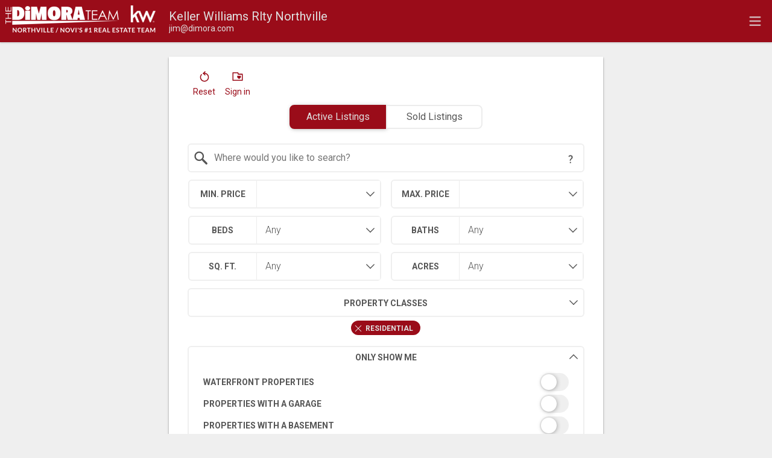

--- FILE ---
content_type: text/html; charset=UTF-8
request_url: https://realestate.novinorthvillehomes.com/search
body_size: 84030
content:
<!DOCTYPE html>
<html lang="en">
<head>
    <title>Real Estate Search</title>
    <meta name="viewport" content="width=device-width, initial-scale=1.0" />
                        <link rel="preconnect" href="https://fonts.gstatic.com/" crossorigin>
                <link href="https://fonts.googleapis.com/css?family=Roboto:300,400,700&display=swap" rel="stylesheet">
    
    <link rel="stylesheet" type="text/css" href="https://reappdata.global.ssl.fastly.net/dist/stylesheets/search.fd937b08c2f29dcb322d.css">

    <meta http-equiv="Content-Type" content="text/html;charset=utf-8">
<meta name="format-detection" content="telephone=no">
<meta http-equiv="x-ua-compatible" content="ie=edge">
			<meta name="google-site-verification" content="LfpJm0YGVqiMsh9sMqVeIeCstvcqxtqMdUPE3eJFEy4">
	

<style type="text/css">
    .dakidx-primary--color,.dakidx #app .dak-buttons li:hover a{color:#9a0c19}.dakidx-link-color a{color:#555}.dakidx-secondary--color,.dakidx-footer a,.dakidx #app .dak-buttons a{color:#dfdfdf}.dakidx-btn-primary--color{color:#9a0c19}.dakidx-btn-secondary--color{color:#dfdfdf}.dakidx-primary--bg,.dakidx #app .dak-buttons a{background-color:#9a0c19}.dakidx-secondary--bg,.dakidx #app .dak-buttons a:hover{background-color:#dfdfdf}.dakidx-btn-primary--bg{background-color:#9a0c19}.dakidx-btn-secondary--bg{background-color:#dfdfdf}.dakidx-primary--border,.dakidx #app .dak-buttons a{border-color:#9a0c19}.dakidx-secondary--border{border-color:#dfdfdf}.dakidx-btn-primary--border{border-color:#9a0c19}.dakidx-btn-secondary--border{border-color:#dfdfdf}
    body { font-family: 'Roboto', sans-serif }
    .header-logos,.dakidx-mls-content h1,.dakidx-mls-content h2,.dakidx-mls-content h3,.dakidx-mls-content h4 { font-family: 'Roboto', sans-serif }
    </style>

  <!-- Global site tag (gtag.js) - Google Analytics -->
  <script async src="https://www.googletagmanager.com/gtag/js?id=UA-20105384-1"></script>


<script>
  window.dataLayer = window.dataLayer || [];
  function gtag(){
    dataLayer.push(arguments);
  }
  gtag('js', new Date());

    gtag('config', 'UA-20105384-1',
    {
      'cookie_flags': 'secure;samesite=none',
    }
  );
  
    gtag('config', 'AW-933745033');
  
  function gtag_report_conversion(form_id, form_name) {
    gtag('event', 'conversion', {
      'event': 'conversion',
      'form_id': form_id,
      'form_name': form_name
    });
    return false;
  }

  </script>

<script type="text/javascript">
    var IDXData = window.IDXData || { };
    IDXData.site_url = "https://www.novinorthvillehomes.com";
    IDXData.solution_url = "https://realestate.novinorthvillehomes.com";
    IDXData.brokerage = "Keller Williams Rlty Northville";
    
    window.maptiler_api_key = 'qkfY6ce1hu2yZLqGriNE';
</script>
<link rel="apple-touch-icon" sizes="180x180" href="https://daknoadmin.com/site_data/novinorthvillehomes/editor_assets/favicon/apple-touch-icon.png">
<link rel="icon" type="image/png" sizes="192x192" href="https://daknoadmin.com/site_data/novinorthvillehomes/editor_assets/favicon/android-chrome-192x192.png">
<link rel="icon" type="image/png" sizes="512x512" href="https://daknoadmin.com/site_data/novinorthvillehomes/editor_assets/favicon/android-chrome-512x512.png">
<link rel="icon" type="image/png" sizes="32x32" href="https://daknoadmin.com/site_data/novinorthvillehomes/editor_assets/favicon/favicon-32x32.png">
<link rel="icon" type="image/png" sizes="16x16" href="https://daknoadmin.com/site_data/novinorthvillehomes/editor_assets/favicon/favicon-16x16.png">
<meta name="msapplication-TileColor" content="#9a0d19">
<meta name="msapplication-square150x150logo" content="https://daknoadmin.com/site_data/novinorthvillehomes/editor_assets/favicon/mstile-150x150.png">
<meta name="theme-color" content="#9a0d19">


    <script type="text/javascript" src="https://www.googleadservices.com/pagead/conversion_async.js" async></script>
</head>
<body class="dakidx">
    <div id="app">
        <div></div>
    </div>
    <script src="https://reappdata.global.ssl.fastly.net/dist/js/bundle.2603a30c64d26ebaf619.js"></script>
    <script src="https://reappdata.global.ssl.fastly.net/dist/js/search.7ced433c3bb1d40ae683.js"></script>
    <script>var GLOB = ReactDOM.render(React.createElement(Search, {"data":{"board_name":"all","property_class":["1"],"architecture_style":"","basement_type":"","min_baths":"","min_beds":"","construction_features":"","county":"","exterior_features":"","listing_contract_date":"","lot_features":"","min_acres":"","mls_num":"","porch_type":"","zip":"","school_district":"","min_sqft":"","has_vt":"","waterfront_description":"","min_year_built":"","max_year_built":"","image_queue":"","upcoming_oh":"","address":"","agent_search_code":"","office_search_code":"","subdivision":"","toggle_basement":"","toggle_fireplace":"","toggle_garage":"","toggle_pool":"","toggle_waterfront":"","min_price":"","max_price":"","city":"","min_sold_price":"","max_sold_price":"","sold_date":"","min_half_baths":"","postal_city":""},"error_message":false,"fields":{"data":[{"1":{"field_multi_select":[{"elemName":"waterfront_description","elemType":"field_multi_select","elemLabel":"Waterfront Description","elemSource":[["Across the Road Water Frontage","Across the Road Water Frontage"],["Beach Access","Beach Access"],["Beach Front","Beach Front"],["Canal Access","Canal Access"],["Canal Front","Canal Front"],["Creek","Creek"],["Direct Water Frontage","Direct Water Frontage"],["Lagoon","Lagoon"],["Lake Front","Lake Front"],["Lake Privileges","Lake Privileges"],["Lake\/River Priv","Lake\/River Priv"],["No Motor Lake","No Motor Lake"],["Ocean Access","Ocean Access"],["Ocean Front","Ocean Front"],["Pond","Pond"],["Private Water Frontage","Private Water Frontage"],["River Access","River Access"],["River Front","River Front"],["Shared Water Frontage","Shared Water Frontage"],["Stream","Stream"],["Water Front","Water Front"]],"elemClasses":["1","2","3","4","5"]},{"elemName":"porch_type","elemType":"field_multi_select","elemLabel":"Porch Type","elemSource":[["Balcony","Balcony"],["Breezeway","Breezeway"],["Breezway - Fin\/Glass Encl","Breezway - Fin\/Glass Encl"],["Breezway - Fin\/Screen Encl","Breezway - Fin\/Screen Encl"],["Breezway - Fin\/Solid Walls","Breezway - Fin\/Solid Walls"],["Breezway - Unfin\/Glass Encl","Breezway - Unfin\/Glass Encl"],["Breezway - Unfin\/Screen Encl","Breezway - Unfin\/Screen Encl"],["Breezway - Unfin\/Solid Walls","Breezway - Unfin\/Solid Walls"],["Deck","Deck"],["Deck - Cedar\/Redwood","Deck - Cedar\/Redwood"],["Deck - Treated Wood","Deck - Treated Wood"],["Patio","Patio"],["Patio - Covered","Patio - Covered"],["Porch","Porch"],["Porch - Concrete Covered","Porch - Concrete Covered"],["Porch - Concrete Glass Encl","Porch - Concrete Glass Encl"],["Porch - Concrete Platform","Porch - Concrete Platform"],["Porch - Concrete Screen Encl","Porch - Concrete Screen Encl"],["Porch - Covered","Porch - Covered"],["Porch - Enclosed","Porch - Enclosed"],["Porch - Wood Platform","Porch - Wood Platform"],["Porch - Wood\/Covered","Porch - Wood\/Covered"],["Porch - Wood\/Glass Encl","Porch - Wood\/Glass Encl"],["Porch - Wood\/Screen Encl","Porch - Wood\/Screen Encl"],["Terrace","Terrace"],["Terrace - Block","Terrace - Block"],["Terrace - Brick","Terrace - Brick"],["Terrace - Concrete","Terrace - Concrete"],["Terrace - Concrete Covered","Terrace - Concrete Covered"],["Terrace - Flagstone\/Slate","Terrace - Flagstone\/Slate"]],"elemClasses":["1","4","5"]},{"elemName":"lot_features","elemType":"field_multi_select","elemLabel":"Lot Features","elemSource":[["55+ Community","55+ Community"],["Adjacent to Public Land","Adjacent to Public Land"],["Brownfield Redevelopment","Brownfield Redevelopment"],["Build Job Only","Build Job Only"],["Building Moratorium","Building Moratorium"],["Certified Wildlife Landscape","Certified Wildlife Landscape"],["Cleared","Cleared"],["Corner Lot","Corner Lot"],["Crop(s)","Crop(s)"],["Crop(s) Reserved","Crop(s) Reserved"],["Culvert\/Drive","Culvert\/Drive"],["Dead End Street","Dead End Street"],["Dockominium","Dockominium"],["Easement","Easement"],["Farm","Farm"],["Flag Lot","Flag Lot"],["Gated Community","Gated Community"],["Golf Community","Golf Community"],["Hilly-Ravine","Hilly-Ravine"],["Irregular","Irregular"],["Level","Level"],["Mobile Home Park","Mobile Home Park"],["Native Plants","Native Plants"],["North Windbreaks","North Windbreaks"],["Office Park","Office Park"],["On Golf Course (Golf Frontage)","On Golf Course (Golf Frontage)"],["Part\/Larger Parcel","Part\/Larger Parcel"],["Possible Basement","Possible Basement"],["Possible Daylight","Possible Daylight"],["Possible Walkout","Possible Walkout"],["Residential Structure on Property","Residential Structure on Property"],["South\/West Shading","South\/West Shading"],["Split Possible","Split Possible"],["Splits Available","Splits Available"],["Sprinkler(s)","Sprinkler(s)"],["Vacation Home","Vacation Home"],["Vegetated Swale","Vegetated Swale"],["Water View","Water View"],["Wetland\/Swamp","Wetland\/Swamp"],["Wooded","Wooded"]],"elemClasses":["1","3","5"]},{"elemName":"exterior_features","elemType":"field_multi_select","elemLabel":"Exterior Features","elemSource":[["Awning\/Overhang(s)","Awning\/Overhang(s)"],["BBQ Grill","BBQ Grill"],["Basketball Court","Basketball Court"],["Cabana","Cabana"],["Chimney Cap(s)","Chimney Cap(s)"],["Club House","Club House"],["ENERGY STAR\u00ae Qualified Skylights","ENERGY STAR\u00ae Qualified Skylights"],["ENERGY STAR\u00ae Qualified Solar Light Tubes","ENERGY STAR\u00ae Qualified Solar Light Tubes"],["Fenced","Fenced"],["Gate House","Gate House"],["Gazebo","Gazebo"],["Gray Water System","Gray Water System"],["Grounds Maintenance","Grounds Maintenance"],["Gutter Guard System","Gutter Guard System"],["Handicap Access","Handicap Access"],["Lighting","Lighting"],["Permeable Paving","Permeable Paving"],["Playground","Playground"],["Pool - Above Ground","Pool - Above Ground"],["Pool - Inground","Pool - Inground"],["Pool \u2013 Community","Pool \u2013 Community"],["Private Entry","Private Entry"],["Rain Barrel\/Cistern(s)","Rain Barrel\/Cistern(s)"],["Satellite Dish","Satellite Dish"],["Security Patrol","Security Patrol"],["Shed","Shed"],["Spa\/Hot-tub","Spa\/Hot-tub"],["Tennis Court","Tennis Court"],["Used WaterSense\u00ae Irrigation Partner","Used WaterSense\u00ae Irrigation Partner"],["Water-Smart Landscaping","Water-Smart Landscaping"],["WaterSense\u00ae Labeled Irrigation Controller","WaterSense\u00ae Labeled Irrigation Controller"],["Whole House Generator","Whole House Generator"]],"elemClasses":["1","4","5"]},{"elemName":"construction_features","elemType":"field_multi_select","elemLabel":"Construction","elemSource":[["Const. Start Upon Sale","Const. Start Upon Sale"],["Model Not for Sale","Model Not for Sale"],["Model for Sale","Model for Sale"],["New Construction","New Construction"],["Permit Ready","Permit Ready"],["Platted Sub.","Platted Sub."],["Quick Delivery Home","Quick Delivery Home"],["Site Condo","Site Condo"]],"elemClasses":["1","5"]},{"elemName":"basement_type","elemType":"field_multi_select","elemLabel":"Basement Type","elemSource":[["Common","Common"],["Common Storage Locker","Common Storage Locker"],["Daylight","Daylight"],["Finished","Finished"],["Full","Full"],["Interior Entry (Interior Access)","Interior Entry (Interior Access)"],["Other","Other"],["Partial","Partial"],["Partially Finished","Partially Finished"],["Plumbed for Bath","Plumbed for Bath"],["Private","Private"],["Private Storage Locker","Private Storage Locker"],["Unfinished","Unfinished"],["Walk-Up Access","Walk-Up Access"],["Walkout Access","Walkout Access"]],"elemClasses":["1","4","5"]},{"elemName":"architecture_style","elemType":"field_multi_select","elemLabel":"Architecture Style","elemSource":[["1\/2 Duplex","1\/2 Duplex"],["1\/2 Duplex with Land","1\/2 Duplex with Land"],["A-Frame","A-Frame"],["Apartment","Apartment"],["Art Deco","Art Deco"],["Brownstone","Brownstone"],["Bungalow","Bungalow"],["Cape Cod","Cape Cod"],["Carriage House","Carriage House"],["Colonial","Colonial"],["Common Entry Building","Common Entry Building"],["Contemporary","Contemporary"],["Conventional","Conventional"],["Cottage","Cottage"],["Country French","Country French"],["Craftsman","Craftsman"],["Creole","Creole"],["Double Wide","Double Wide"],["Duplex","Duplex"],["Dutch Colonial","Dutch Colonial"],["Early American","Early American"],["Earth Home","Earth Home"],["End Unit","End Unit"],["Farmhouse","Farmhouse"],["Federal","Federal"],["Flat","Flat"],["Free Standing\/Detached","Free Standing\/Detached"],["Garrison Colonial","Garrison Colonial"],["Georgian","Georgian"],["Gothic Revival","Gothic Revival"],["Greek Revival","Greek Revival"],["High Rise","High Rise"],["Historic","Historic"],["Italianate","Italianate"],["Loft","Loft"],["Log Home","Log Home"],["Manufactured w\/Deed Unknown","Manufactured w\/Deed Unknown"],["Manufactured w\/o Land","Manufactured w\/o Land"],["Manufactured with Land","Manufactured with Land"],["Mobile Home","Mobile Home"],["Modular Home","Modular Home"],["Monterey","Monterey"],["Multi Dwelling","Multi Dwelling"],["Neoclassical","Neoclassical"],["Other","Other"],["Prairie","Prairie"],["Pueblo","Pueblo"],["Quadruplex","Quadruplex"],["Queen Anne","Queen Anne"],["Raised Ranch","Raised Ranch"],["Ranch","Ranch"],["Regency","Regency"],["Saltbox","Saltbox"],["Second Empire","Second Empire"],["Shingle Style","Shingle Style"],["Shipping Container","Shipping Container"],["Shotgun","Shotgun"],["Site Built","Site Built"],["Split Level","Split Level"],["Stick","Stick"],["Studio","Studio"],["Townhouse","Townhouse"],["Traditional","Traditional"],["Triplex","Triplex"],["Tudor","Tudor"],["Tuscan","Tuscan"],["Upper\/Lower Apartment","Upper\/Lower Apartment"],["Victorian","Victorian"],["Williamsburg","Williamsburg"]],"elemClasses":["1","4","5"]}],"field_variable_operator_select":[{"elemName":"listing_contract_date","elemType":"field_variable_operator_select","elemLabel":"List Date","elemSource":[["","Any"],[">1","within 24 hours"],[">3","within 3 days"],[">5","within 5 days"],[">7","within 1 week"],[">14","within 2 weeks"],[">30","within 1 month"],[">90","within 3 months"],["<90","more than 3 months"],[">180","within 6 months"],["<180","more than 6 months"],[">365","within 1 year"],["<365","more than 1 year"]],"elemClasses":["1","2","3","4","5"]}],"field_hidden_select":[{"elemName":"image_queue","elemType":"field_hidden_select","elemLabel":"Only show properties with photos","elemSource":[["","No Preference"],[1,"Yes"]],"elemClasses":["1","2","3","4","5"]},{"elemName":"has_vt","elemType":"field_hidden_select","elemLabel":"Has Virtual Tour","elemSource":[["","Any"],[1,"Yes"]],"elemClasses":["1","2","3","4","5"]}],"field_generic_select":[{"elemName":"upcoming_oh","elemType":"field_generic_select","elemLabel":"Open Houses","elemSource":[["","No Preference"],["Yes","Yes"]],"elemClasses":["1","2","3","4","5"]},{"elemName":"max_year_built","elemType":"field_generic_select","elemLabel":"Built Before","elemSource":[["","Any"],[1926,1926],[1927,1927],[1928,1928],[1929,1929],[1930,1930],[1931,1931],[1932,1932],[1933,1933],[1934,1934],[1935,1935],[1936,1936],[1937,1937],[1938,1938],[1939,1939],[1940,1940],[1941,1941],[1942,1942],[1943,1943],[1944,1944],[1945,1945],[1946,1946],[1947,1947],[1948,1948],[1949,1949],[1950,1950],[1951,1951],[1952,1952],[1953,1953],[1954,1954],[1955,1955],[1956,1956],[1957,1957],[1958,1958],[1959,1959],[1960,1960],[1961,1961],[1962,1962],[1963,1963],[1964,1964],[1965,1965],[1966,1966],[1967,1967],[1968,1968],[1969,1969],[1970,1970],[1971,1971],[1972,1972],[1973,1973],[1974,1974],[1975,1975],[1976,1976],[1977,1977],[1978,1978],[1979,1979],[1980,1980],[1981,1981],[1982,1982],[1983,1983],[1984,1984],[1985,1985],[1986,1986],[1987,1987],[1988,1988],[1989,1989],[1990,1990],[1991,1991],[1992,1992],[1993,1993],[1994,1994],[1995,1995],[1996,1996],[1997,1997],[1998,1998],[1999,1999],[2000,2000],[2001,2001],[2002,2002],[2003,2003],[2004,2004],[2005,2005],[2006,2006],[2007,2007],[2008,2008],[2009,2009],[2010,2010],[2011,2011],[2012,2012],[2013,2013],[2014,2014],[2015,2015],[2016,2016],[2017,2017],[2018,2018],[2019,2019],[2020,2020],[2021,2021],[2022,2022],[2023,2023],[2024,2024],[2025,2025],[2026,"2026"]],"elemClasses":["1","2","4","5"]},{"elemName":"min_year_built","elemType":"field_generic_select","elemLabel":"Built After","elemSource":[["","Any"],[1926,1926],[1927,1927],[1928,1928],[1929,1929],[1930,1930],[1931,1931],[1932,1932],[1933,1933],[1934,1934],[1935,1935],[1936,1936],[1937,1937],[1938,1938],[1939,1939],[1940,1940],[1941,1941],[1942,1942],[1943,1943],[1944,1944],[1945,1945],[1946,1946],[1947,1947],[1948,1948],[1949,1949],[1950,1950],[1951,1951],[1952,1952],[1953,1953],[1954,1954],[1955,1955],[1956,1956],[1957,1957],[1958,1958],[1959,1959],[1960,1960],[1961,1961],[1962,1962],[1963,1963],[1964,1964],[1965,1965],[1966,1966],[1967,1967],[1968,1968],[1969,1969],[1970,1970],[1971,1971],[1972,1972],[1973,1973],[1974,1974],[1975,1975],[1976,1976],[1977,1977],[1978,1978],[1979,1979],[1980,1980],[1981,1981],[1982,1982],[1983,1983],[1984,1984],[1985,1985],[1986,1986],[1987,1987],[1988,1988],[1989,1989],[1990,1990],[1991,1991],[1992,1992],[1993,1993],[1994,1994],[1995,1995],[1996,1996],[1997,1997],[1998,1998],[1999,1999],[2000,2000],[2001,2001],[2002,2002],[2003,2003],[2004,2004],[2005,2005],[2006,2006],[2007,2007],[2008,2008],[2009,2009],[2010,2010],[2011,2011],[2012,2012],[2013,2013],[2014,2014],[2015,2015],[2016,2016],[2017,2017],[2018,2018],[2019,2019],[2020,2020],[2021,2021],[2022,2022],[2023,2023],[2024,2024],[2025,2025],[2026,"2026"]],"elemClasses":["1","2","4","5"]},{"elemName":"min_half_baths","elemType":"field_generic_select","elemLabel":"Half Baths","elemSource":[["","Any"],[1,"1+"],[2,"2+"],[3,"3+"],[4,"4+"],[5,"5+"]],"elemClasses":["1","4","5"]}],"field_hidden_multi_text":[{"elemName":"subdivision","elemType":"field_hidden_multi_text","elemLabel":"Subdivision","elemSource":[],"elemClasses":["1","2","3","4","5"]},{"elemName":"office_search_code","elemType":"field_hidden_multi_text","elemLabel":"Office Code","elemSource":[],"elemClasses":["1","2","3","4","5"]},{"elemName":"agent_search_code","elemType":"field_hidden_multi_text","elemLabel":"Agent Code","elemSource":[],"elemClasses":["1","2","3","4","5"]}],"field_binary_select":[{"elemName":"toggle_pool","elemType":"field_binary_select","elemLabel":"Pool","elemSource":[[1,"Yes"]],"elemClasses":["1","4","5"]},{"elemName":"toggle_fireplace","elemType":"field_binary_select","elemLabel":"Fireplace","elemSource":[[1,"Yes"]],"elemClasses":["1","4","5"]}]},"5":{"field_generic_select":[{"elemName":"min_baths","elemType":"field_generic_select","elemLabel":"Baths","elemSource":[["","Any"],[1,"1+"],[2,"2+"],[3,"3+"],[4,"4+"],[5,"5+"]],"elemClasses":["1","4","5"]}]},"4":{"field_generic_select":[{"elemName":"min_beds","elemType":"field_generic_select","elemLabel":"Beds","elemSource":[["","Any"],[1,"1+"],[2,"2+"],[3,"3+"],[4,"4+"],[5,"5+"]],"elemClasses":["1","5"]}]},"8":{"field_county":[{"elemName":"county","elemType":"field_county","elemLabel":"County","elemSource":[["Alcona","Alcona"],["Alger","Alger"],["Allegan","Allegan"],["Alpena","Alpena"],["Antrim","Antrim"],["Arenac","Arenac"],["Baraga","Baraga"],["Barry","Barry"],["Bay","Bay"],["Benzie","Benzie"],["Berrien","Berrien"],["Branch","Branch"],["Calhoun","Calhoun"],["Cass","Cass"],["Charlevoix","Charlevoix"],["Cheboygan","Cheboygan"],["Chippewa","Chippewa"],["Clare","Clare"],["Clinton","Clinton"],["Crawford","Crawford"],["Delta","Delta"],["Dickinson","Dickinson"],["Eaton","Eaton"],["Emmet","Emmet"],["Genesee","Genesee"],["Gladwin","Gladwin"],["Gogebic","Gogebic"],["Grand Traverse","Grand Traverse"],["Gratiot","Gratiot"],["Hillsdale","Hillsdale"],["Houghton","Houghton"],["Huron","Huron"],["Ingham","Ingham"],["Ionia","Ionia"],["Iosco","Iosco"],["Iron","Iron"],["Isabella","Isabella"],["Jackson","Jackson"],["Kalamazoo","Kalamazoo"],["Kalkaska","Kalkaska"],["Kent","Kent"],["Keweenaw","Keweenaw"],["Lake","Lake"],["Lapeer","Lapeer"],["Leelanau","Leelanau"],["Lenawee","Lenawee"],["Livingston","Livingston"],["Luce","Luce"],["Mackinac","Mackinac"],["Macomb","Macomb"],["Manistee","Manistee"],["Marquette","Marquette"],["Mason","Mason"],["Mecosta","Mecosta"],["Menominee","Menominee"],["Midland","Midland"],["Missaukee","Missaukee"],["Monroe","Monroe"],["Montcalm","Montcalm"],["Montmorency","Montmorency"],["Muskegon","Muskegon"],["Newaygo","Newaygo"],["Oakland","Oakland"],["Oceana","Oceana"],["Ogemaw","Ogemaw"],["Ontonagon","Ontonagon"],["Osceola","Osceola"],["Oscoda","Oscoda"],["Otsego","Otsego"],["Ottawa","Ottawa"],["Out Of Area","Out Of Area"],["Out Of State","Out Of State"],["Presque Isle","Presque Isle"],["Roscommon","Roscommon"],["Saginaw","Saginaw"],["Sanilac","Sanilac"],["Schoolcraft","Schoolcraft"],["Shiawassee","Shiawassee"],["St. Clair","St. Clair"],["St. Joseph","St. Joseph"],["Tuscola","Tuscola"],["Van Buren","Van Buren"],["Washtenaw","Washtenaw"],["Wayne","Wayne"],["Wexford","Wexford"]],"elemClasses":["1","2","3","4","5"]}]},"7":{"field_generic_select":[{"elemName":"min_acres","elemType":"field_generic_select","elemLabel":"Acres","elemSource":[["","Any"],["0.25",".25+"],["0.5",".5+"],["0.75",".75+"],[1,"1+"],["1.5","1.5+"],[2,"2+"],[3,"3+"],[4,"4+"],[5,"5+"],[6,"6+"],[8,"8+"],[10,"10+"],[15,"15+"],[20,"20+"],[30,"30+"],[50,"50+"],[75,"75+"],[100,"100+"],[250,"250+"],[500,"500+"],[1000,"1000+"]],"elemClasses":["1","2","3","4","5"]}]},"17":{"field_mls_num":[{"elemName":"mls_num","elemType":"field_mls_num","elemLabel":"MLS#","elemSource":[],"elemClasses":["1","2","3","4","5"]}]},"10":{"field_zip":[{"elemName":"zip","elemType":"field_zip","elemLabel":"Zip Code","elemSource":[[19646,"19646"],[33418,"33418"],[33578,"33578"],[40201,"40201"],[40685,"40685"],[40738,"40738"],[41240,"41240"],[41862,"41862"],[42225,"42225"],[43133,"43133"],[43623,"43623"],[44105,"44105"],[45051,"45051"],[45073,"45073"],[45229,"45229"],[46304,"46304"],[46341,"46341"],[46350,"46350"],[46360,"46360"],[46383,"46383"],[46385,"46385"],[46544,"46544"],[46552,"46552"],[47047,"47047"],[47178,"47178"],[48001,"48001"],[48002,"48002"],[48003,"48003"],[48005,"48005"],[48006,"48006"],[48007,"48007"],[48009,"48009"],[48014,"48014"],[48015,"48015"],[48017,"48017"],[48021,"48021"],[48022,"48022"],[48023,"48023"],[48024,"48024"],[48025,"48025"],[48026,"48026"],[48027,"48027"],[48028,"48028"],[48030,"48030"],[48032,"48032"],[48033,"48033"],[48034,"48034"],[48035,"48035"],[48036,"48036"],[48038,"48038"],[48039,"48039"],[48040,"48040"],[48041,"48041"],[48042,"48042"],[48043,"48043"],[48044,"48044"],[48045,"48045"],[48046,"48046"],[48047,"48047"],[48048,"48048"],[48049,"48049"],[48050,"48050"],[48051,"48051"],[48054,"48054"],[48059,"48059"],[48060,"48060"],[48062,"48062"],[48063,"48063"],[48064,"48064"],[48065,"48065"],[48066,"48066"],[48067,"48067"],[48069,"48069"],[48070,"48070"],[48071,"48071"],[48072,"48072"],[48073,"48073"],[48074,"48074"],[48075,"48075"],[48076,"48076"],[48079,"48079"],[48080,"48080"],[48081,"48081"],[48082,"48082"],[48083,"48083"],[48084,"48084"],[48085,"48085"],[48088,"48088"],[48089,"48089"],[48091,"48091"],[48092,"48092"],[48093,"48093"],[48094,"48094"],[48095,"48095"],[48096,"48096"],[48097,"48097"],[48098,"48098"],[48101,"48101"],[48103,"48103"],[48104,"48104"],[48105,"48105"],[48108,"48108"],[48110,"48110"],[48111,"48111"],[48114,"48114"],[48116,"48116"],[48117,"48117"],[48118,"48118"],[48120,"48120"],[48122,"48122"],[48123,"48123"],[48124,"48124"],[48125,"48125"],[48126,"48126"],[48127,"48127"],[48128,"48128"],[48130,"48130"],[48131,"48131"],[48133,"48133"],[48134,"48134"],[48135,"48135"],[48137,"48137"],[48138,"48138"],[48139,"48139"],[48140,"48140"],[48141,"48141"],[48143,"48143"],[48144,"48144"],[48145,"48145"],[48146,"48146"],[48150,"48150"],[48152,"48152"],[48154,"48154"],[48157,"48157"],[48158,"48158"],[48159,"48159"],[48160,"48160"],[48161,"48161"],[48162,"48162"],[48164,"48164"],[48165,"48165"],[48166,"48166"],[48167,"48167"],[48168,"48168"],[48169,"48169"],[48170,"48170"],[48173,"48173"],[48174,"48174"],[48175,"48175"],[48176,"48176"],[48177,"48177"],[48178,"48178"],[48179,"48179"],[48180,"48180"],[48181,"48181"],[48182,"48182"],[48183,"48183"],[48184,"48184"],[48185,"48185"],[48186,"48186"],[48187,"48187"],[48188,"48188"],[48189,"48189"],[48190,"48190"],[48191,"48191"],[48192,"48192"],[48193,"48193"],[48195,"48195"],[48197,"48197"],[48198,"48198"],[48201,"48201"],[48202,"48202"],[48203,"48203"],[48204,"48204"],[48205,"48205"],[48206,"48206"],[48207,"48207"],[48208,"48208"],[48209,"48209"],[48210,"48210"],[48211,"48211"],[48212,"48212"],[48213,"48213"],[48214,"48214"],[48215,"48215"],[48216,"48216"],[48217,"48217"],[48218,"48218"],[48219,"48219"],[48220,"48220"],[48221,"48221"],[48223,"48223"],[48224,"48224"],[48225,"48225"],[48226,"48226"],[48227,"48227"],[48228,"48228"],[48229,"48229"],[48230,"48230"],[48234,"48234"],[48235,"48235"],[48236,"48236"],[48237,"48237"],[48238,"48238"],[48239,"48239"],[48240,"48240"],[48269,"48269"],[48301,"48301"],[48302,"48302"],[48304,"48304"],[48305,"48305"],[48306,"48306"],[48307,"48307"],[48309,"48309"],[48310,"48310"],[48312,"48312"],[48313,"48313"],[48314,"48314"],[48315,"48315"],[48316,"48316"],[48317,"48317"],[48320,"48320"],[48322,"48322"],[48323,"48323"],[48324,"48324"],[48326,"48326"],[48327,"48327"],[48328,"48328"],[48329,"48329"],[48331,"48331"],[48332,"48332"],[48334,"48334"],[48335,"48335"],[48336,"48336"],[48337,"48337"],[48340,"48340"],[48341,"48341"],[48342,"48342"],[48346,"48346"],[48348,"48348"],[48350,"48350"],[48353,"48353"],[48356,"48356"],[48357,"48357"],[48359,"48359"],[48360,"48360"],[48362,"48362"],[48363,"48363"],[48366,"48366"],[48367,"48367"],[48370,"48370"],[48371,"48371"],[48374,"48374"],[48375,"48375"],[48377,"48377"],[48380,"48380"],[48381,"48381"],[48382,"48382"],[48383,"48383"],[48386,"48386"],[48390,"48390"],[48393,"48393"],[48401,"48401"],[48411,"48411"],[48412,"48412"],[48413,"48413"],[48414,"48414"],[48415,"48415"],[48416,"48416"],[48417,"48417"],[48418,"48418"],[48419,"48419"],[48420,"48420"],[48421,"48421"],[48422,"48422"],[48423,"48423"],[48424,"48424"],[48426,"48426"],[48427,"48427"],[48428,"48428"],[48429,"48429"],[48430,"48430"],[48432,"48432"],[48433,"48433"],[48434,"48434"],[48435,"48435"],[48436,"48436"],[48437,"48437"],[48438,"48438"],[48439,"48439"],[48440,"48440"],[48441,"48441"],[48442,"48442"],[48443,"48443"],[48444,"48444"],[48445,"48445"],[48446,"48446"],[48449,"48449"],[48450,"48450"],[48451,"48451"],[48453,"48453"],[48454,"48454"],[48455,"48455"],[48456,"48456"],[48457,"48457"],[48458,"48458"],[48460,"48460"],[48461,"48461"],[48462,"48462"],[48463,"48463"],[48464,"48464"],[48465,"48465"],[48466,"48466"],[48467,"48467"],[48468,"48468"],[48469,"48469"],[48470,"48470"],[48471,"48471"],[48472,"48472"],[48473,"48473"],[48475,"48475"],[48476,"48476"],[48479,"48479"],[48483,"48483"],[48485,"48485"],[48501,"48501"],[48502,"48502"],[48503,"48503"],[48504,"48504"],[48505,"48505"],[48506,"48506"],[48507,"48507"],[48509,"48509"],[48515,"48515"],[48519,"48519"],[48529,"48529"],[48532,"48532"],[48539,"48539"],[48601,"48601"],[48602,"48602"],[48603,"48603"],[48604,"48604"],[48605,"48605"],[48607,"48607"],[48609,"48609"],[48610,"48610"],[48611,"48611"],[48612,"48612"],[48613,"48613"],[48614,"48614"],[48615,"48615"],[48616,"48616"],[48617,"48617"],[48618,"48618"],[48619,"48619"],[48620,"48620"],[48621,"48621"],[48622,"48622"],[48623,"48623"],[48624,"48624"],[48625,"48625"],[48626,"48626"],[48627,"48627"],[48628,"48628"],[48629,"48629"],[48630,"48630"],[48631,"48631"],[48632,"48632"],[48633,"48633"],[48634,"48634"],[48635,"48635"],[48636,"48636"],[48637,"48637"],[48638,"48638"],[48640,"48640"],[48642,"48642"],[48646,"48646"],[48647,"48647"],[48649,"48649"],[48650,"48650"],[48651,"48651"],[48652,"48652"],[48653,"48653"],[48654,"48654"],[48655,"48655"],[48656,"48656"],[48657,"48657"],[48658,"48658"],[48659,"48659"],[48661,"48661"],[48662,"48662"],[48664,"48664"],[48668,"48668"],[48684,"48684"],[48686,"48686"],[48701,"48701"],[48702,"48702"],[48703,"48703"],[48704,"48704"],[48705,"48705"],[48706,"48706"],[48708,"48708"],[48720,"48720"],[48721,"48721"],[48722,"48722"],[48723,"48723"],[48724,"48724"],[48725,"48725"],[48726,"48726"],[48727,"48727"],[48728,"48728"],[48729,"48729"],[48730,"48730"],[48731,"48731"],[48732,"48732"],[48733,"48733"],[48734,"48734"],[48735,"48735"],[48737,"48737"],[48738,"48738"],[48739,"48739"],[48740,"48740"],[48741,"48741"],[48742,"48742"],[48743,"48743"],[48744,"48744"],[48745,"48745"],[48746,"48746"],[48747,"48747"],[48748,"48748"],[48749,"48749"],[48750,"48750"],[48754,"48754"],[48755,"48755"],[48756,"48756"],[48757,"48757"],[48758,"48758"],[48759,"48759"],[48760,"48760"],[48761,"48761"],[48762,"48762"],[48763,"48763"],[48765,"48765"],[48766,"48766"],[48767,"48767"],[48768,"48768"],[48769,"48769"],[48770,"48770"],[48786,"48786"],[48801,"48801"],[48806,"48806"],[48807,"48807"],[48808,"48808"],[48809,"48809"],[48811,"48811"],[48812,"48812"],[48813,"48813"],[48815,"48815"],[48816,"48816"],[48817,"48817"],[48818,"48818"],[48819,"48819"],[48820,"48820"],[48821,"48821"],[48822,"48822"],[48823,"48823"],[48827,"48827"],[48829,"48829"],[48830,"48830"],[48831,"48831"],[48832,"48832"],[48834,"48834"],[48835,"48835"],[48836,"48836"],[48837,"48837"],[48838,"48838"],[48840,"48840"],[48841,"48841"],[48842,"48842"],[48843,"48843"],[48845,"48845"],[48846,"48846"],[48847,"48847"],[48848,"48848"],[48849,"48849"],[48850,"48850"],[48851,"48851"],[48852,"48852"],[48853,"48853"],[48854,"48854"],[48855,"48855"],[48856,"48856"],[48857,"48857"],[48858,"48858"],[48860,"48860"],[48861,"48861"],[48862,"48862"],[48864,"48864"],[48865,"48865"],[48866,"48866"],[48867,"48867"],[48870,"48870"],[48871,"48871"],[48872,"48872"],[48873,"48873"],[48874,"48874"],[48875,"48875"],[48876,"48876"],[48877,"48877"],[48878,"48878"],[48879,"48879"],[48880,"48880"],[48881,"48881"],[48883,"48883"],[48884,"48884"],[48885,"48885"],[48886,"48886"],[48888,"48888"],[48889,"48889"],[48890,"48890"],[48891,"48891"],[48892,"48892"],[48893,"48893"],[48894,"48894"],[48895,"48895"],[48896,"48896"],[48897,"48897"],[48901,"48901"],[48906,"48906"],[48909,"48909"],[48910,"48910"],[48911,"48911"],[48912,"48912"],[48915,"48915"],[48917,"48917"],[48930,"48930"],[48933,"48933"],[48939,"48939"],[48963,"48963"],[49001,"49001"],[49002,"49002"],[49004,"49004"],[49006,"49006"],[49007,"49007"],[49008,"49008"],[49009,"49009"],[49010,"49010"],[49011,"49011"],[49012,"49012"],[49013,"49013"],[49014,"49014"],[49015,"49015"],[49017,"49017"],[49021,"49021"],[49022,"49022"],[49024,"49024"],[49026,"49026"],[49027,"49027"],[49028,"49028"],[49029,"49029"],[49030,"49030"],[49031,"49031"],[49032,"49032"],[49033,"49033"],[49034,"49034"],[49036,"49036"],[49037,"49037"],[49038,"49038"],[49040,"49040"],[49041,"49041"],[49042,"49042"],[49043,"49043"],[49045,"49045"],[49046,"49046"],[49047,"49047"],[49048,"49048"],[49050,"49050"],[49051,"49051"],[49052,"49052"],[49053,"49053"],[49055,"49055"],[49056,"49056"],[49057,"49057"],[49058,"49058"],[49060,"49060"],[49061,"49061"],[49063,"49063"],[49064,"49064"],[49065,"49065"],[49066,"49066"],[49067,"49067"],[49068,"49068"],[49070,"49070"],[49071,"49071"],[49072,"49072"],[49073,"49073"],[49075,"49075"],[49076,"49076"],[49077,"49077"],[49078,"49078"],[49079,"49079"],[49080,"49080"],[49082,"49082"],[49083,"49083"],[49085,"49085"],[49087,"49087"],[49088,"49088"],[49089,"49089"],[49090,"49090"],[49091,"49091"],[49092,"49092"],[49093,"49093"],[49094,"49094"],[49095,"49095"],[49096,"49096"],[49097,"49097"],[49098,"49098"],[49099,"49099"],[49101,"49101"],[49102,"49102"],[49103,"49103"],[49106,"49106"],[49107,"49107"],[49111,"49111"],[49112,"49112"],[49113,"49113"],[49115,"49115"],[49116,"49116"],[49117,"49117"],[49120,"49120"],[49125,"49125"],[49126,"49126"],[49127,"49127"],[49128,"49128"],[49129,"49129"],[49130,"49130"],[49161,"49161"],[49162,"49162"],[49182,"49182"],[49201,"49201"],[49202,"49202"],[49203,"49203"],[49220,"49220"],[49221,"49221"],[49224,"49224"],[49225,"49225"],[49227,"49227"],[49228,"49228"],[49229,"49229"],[49230,"49230"],[49232,"49232"],[49233,"49233"],[49234,"49234"],[49235,"49235"],[49236,"49236"],[49237,"49237"],[49238,"49238"],[49239,"49239"],[49240,"49240"],[49241,"49241"],[49242,"49242"],[49245,"49245"],[49246,"49246"],[49247,"49247"],[49248,"49248"],[49249,"49249"],[49250,"49250"],[49251,"49251"],[49252,"49252"],[49253,"49253"],[49254,"49254"],[49255,"49255"],[49256,"49256"],[49258,"49258"],[49259,"49259"],[49261,"49261"],[49262,"49262"],[49263,"49263"],[49264,"49264"],[49265,"49265"],[49266,"49266"],[49267,"49267"],[49268,"49268"],[49269,"49269"],[49270,"49270"],[49271,"49271"],[49272,"49272"],[49274,"49274"],[49276,"49276"],[49277,"49277"],[49279,"49279"],[49281,"49281"],[49282,"49282"],[49283,"49283"],[49284,"49284"],[49285,"49285"],[49286,"49286"],[49287,"49287"],[49288,"49288"],[49289,"49289"],[49301,"49301"],[49302,"49302"],[49303,"49303"],[49304,"49304"],[49305,"49305"],[49306,"49306"],[49307,"49307"],[49309,"49309"],[49310,"49310"],[49312,"49312"],[49314,"49314"],[49315,"49315"],[49316,"49316"],[49318,"49318"],[49319,"49319"],[49320,"49320"],[49321,"49321"],[49322,"49322"],[49323,"49323"],[49325,"49325"],[49326,"49326"],[49327,"49327"],[49328,"49328"],[49329,"49329"],[49330,"49330"],[49331,"49331"],[49332,"49332"],[49333,"49333"],[49335,"49335"],[49336,"49336"],[49337,"49337"],[49338,"49338"],[49339,"49339"],[49340,"49340"],[49341,"49341"],[49342,"49342"],[49343,"49343"],[49344,"49344"],[49345,"49345"],[49346,"49346"],[49347,"49347"],[49348,"49348"],[49349,"49349"],[49370,"49370"],[49377,"49377"],[49401,"49401"],[49402,"49402"],[49403,"49403"],[49404,"49404"],[49405,"49405"],[49406,"49406"],[49408,"49408"],[49409,"49409"],[49410,"49410"],[49411,"49411"],[49412,"49412"],[49415,"49415"],[49416,"49416"],[49417,"49417"],[49418,"49418"],[49419,"49419"],[49420,"49420"],[49421,"49421"],[49422,"49422"],[49423,"49423"],[49424,"49424"],[49425,"49425"],[49426,"49426"],[49428,"49428"],[49429,"49429"],[49430,"49430"],[49431,"49431"],[49434,"49434"],[49435,"49435"],[49436,"49436"],[49437,"49437"],[49438,"49438"],[49439,"49439"],[49440,"49440"],[49441,"49441"],[49442,"49442"],[49443,"49443"],[49444,"49444"],[49445,"49445"],[49446,"49446"],[49448,"49448"],[49449,"49449"],[49450,"49450"],[49451,"49451"],[49452,"49452"],[49453,"49453"],[49454,"49454"],[49455,"49455"],[49456,"49456"],[49457,"49457"],[49459,"49459"],[49460,"49460"],[49461,"49461"],[49464,"49464"],[49466,"49466"],[49468,"49468"],[49501,"49501"],[49503,"49503"],[49504,"49504"],[49505,"49505"],[49506,"49506"],[49507,"49507"],[49508,"49508"],[49509,"49509"],[49512,"49512"],[49519,"49519"],[49525,"49525"],[49534,"49534"],[49544,"49544"],[49546,"49546"],[49548,"49548"],[49601,"49601"],[49610,"49610"],[49611,"49611"],[49612,"49612"],[49613,"49613"],[49614,"49614"],[49615,"49615"],[49616,"49616"],[49617,"49617"],[49618,"49618"],[49619,"49619"],[49620,"49620"],[49621,"49621"],[49622,"49622"],[49623,"49623"],[49625,"49625"],[49626,"49626"],[49627,"49627"],[49628,"49628"],[49629,"49629"],[49630,"49630"],[49631,"49631"],[49632,"49632"],[49633,"49633"],[49634,"49634"],[49635,"49635"],[49636,"49636"],[49637,"49637"],[49638,"49638"],[49639,"49639"],[49640,"49640"],[49642,"49642"],[49643,"49643"],[49644,"49644"],[49645,"49645"],[49646,"49646"],[49648,"49648"],[49649,"49649"],[49650,"49650"],[49651,"49651"],[49653,"49653"],[49654,"49654"],[49655,"49655"],[49656,"49656"],[49657,"49657"],[49659,"49659"],[49660,"49660"],[49663,"49663"],[49664,"49664"],[49665,"49665"],[49667,"49667"],[49668,"49668"],[49670,"49670"],[49674,"49674"],[49675,"49675"],[49676,"49676"],[49677,"49677"],[49678,"49678"],[49679,"49679"],[49680,"49680"],[49682,"49682"],[49683,"49683"],[49684,"49684"],[49685,"49685"],[49686,"49686"],[49688,"49688"],[49689,"49689"],[49690,"49690"],[49695,"49695"],[49696,"49696"],[49698,"49698"],[49701,"49701"],[49705,"49705"],[49706,"49706"],[49707,"49707"],[49709,"49709"],[49710,"49710"],[49712,"49712"],[49713,"49713"],[49715,"49715"],[49716,"49716"],[49718,"49718"],[49719,"49719"],[49720,"49720"],[49721,"49721"],[49722,"49722"],[49725,"49725"],[49726,"49726"],[49727,"49727"],[49728,"49728"],[49729,"49729"],[49730,"49730"],[49733,"49733"],[49734,"49734"],[49735,"49735"],[49736,"49736"],[49737,"49737"],[49738,"49738"],[49740,"49740"],[49743,"49743"],[49744,"49744"],[49745,"49745"],[49746,"49746"],[49747,"49747"],[49748,"49748"],[49749,"49749"],[49751,"49751"],[49753,"49753"],[49755,"49755"],[49756,"49756"],[49757,"49757"],[49759,"49759"],[49760,"49760"],[49762,"49762"],[49764,"49764"],[49765,"49765"],[49766,"49766"],[49768,"49768"],[49769,"49769"],[49770,"49770"],[49774,"49774"],[49775,"49775"],[49776,"49776"],[49777,"49777"],[49779,"49779"],[49780,"49780"],[49781,"49781"],[49782,"49782"],[49783,"49783"],[49793,"49793"],[49795,"49795"],[49796,"49796"],[49799,"49799"],[49801,"49801"],[49802,"49802"],[49805,"49805"],[49806,"49806"],[49814,"49814"],[49816,"49816"],[49820,"49820"],[49822,"49822"],[49827,"49827"],[49829,"49829"],[49836,"49836"],[49837,"49837"],[49838,"49838"],[49839,"49839"],[49840,"49840"],[49841,"49841"],[49847,"49847"],[49849,"49849"],[49853,"49853"],[49854,"49854"],[49855,"49855"],[49858,"49858"],[49859,"49859"],[49862,"49862"],[49866,"49866"],[49868,"49868"],[49870,"49870"],[49872,"49872"],[49876,"49876"],[49878,"49878"],[49879,"49879"],[49880,"49880"],[49881,"49881"],[49883,"49883"],[49884,"49884"],[49885,"49885"],[49895,"49895"],[49908,"49908"],[49911,"49911"],[49912,"49912"],[49913,"49913"],[49916,"49916"],[49920,"49920"],[49921,"49921"],[49931,"49931"],[49935,"49935"],[49938,"49938"],[49945,"49945"],[49946,"49946"],[49947,"49947"],[49950,"49950"],[49952,"49952"],[49953,"49953"],[49958,"49958"],[49960,"49960"],[49963,"49963"],[49965,"49965"],[49967,"49967"],[49968,"49968"],[49969,"49969"],[50011,"50011"],[69612,"69612"],[82001,"82001"],[99999,"99999"]],"elemClasses":["1","2","3","4","5"]}]},"12":{"field_school_district":[{"elemName":"school_district","elemType":"field_school_district","elemLabel":"School District","elemSource":[["Adams Twp","Adams Twp"],["Addison","Addison"],["Adrian","Adrian"],["Airport","Airport"],["Akron Fairgrove","Akron Fairgrove"],["Alanson","Alanson"],["Alba","Alba"],["Albion","Albion"],["Alcona","Alcona"],["Algonac","Algonac"],["Allegan","Allegan"],["Allen Park","Allen Park"],["Allendale","Allendale"],["Alma","Alma"],["Almont","Almont"],["Alpena","Alpena"],["Anchor Bay","Anchor Bay"],["Ann Arbor","Ann Arbor"],["Arenac Eastern","Arenac Eastern"],["Armada","Armada"],["Arvon Twp","Arvon Twp"],["Ashley","Ashley"],["Athens","Athens"],["Atherton","Atherton"],["Atlanta","Atlanta"],["Au Gres Sims","Au Gres Sims"],["Autrain-Onota","Autrain-Onota"],["Avondale","Avondale"],["Bad Axe","Bad Axe"],["Baldwin","Baldwin"],["Bangor","Bangor"],["Bangor Twp (8) (Bangor)","Bangor Twp (8) (Bangor)"],["Bangor Twp (Bay City)","Bangor Twp (Bay City)"],["Baraga Twp","Baraga Twp"],["Bark River Harris","Bark River Harris"],["Bath","Bath"],["Battle Creek","Battle Creek"],["Bay City","Bay City"],["Beal City","Beal City"],["Bear Lake","Bear Lake"],["Beaver Island","Beaver Island"],["Beaverton","Beaverton"],["Bedford","Bedford"],["Beecher","Beecher"],["Belding","Belding"],["Bellaire","Bellaire"],["Bellevue","Bellevue"],["Bendle","Bendle"],["Bentley","Bentley"],["Benton Harbor","Benton Harbor"],["Benzie County Central","Benzie County Central"],["Berkley","Berkley"],["Berlin Twp (3)","Berlin Twp (3)"],["Berrien Springs","Berrien Springs"],["Bessemer City","Bessemer City"],["Big Bay De Noc","Big Bay De Noc"],["Big Jackson","Big Jackson"],["Big Rapids","Big Rapids"],["Birch Run","Birch Run"],["Birmingham","Birmingham"],["Blissfield","Blissfield"],["Bloomfield Hills","Bloomfield Hills"],["Bloomfield No. 1 (Red-Huron","Bloomfield No. 1 (Red-Huron"],["Bloomfield Twp (7F) (Huron","Bloomfield Twp (7F) (Huron"],["Bloomingdale","Bloomingdale"],["Bois Blanc Pines","Bois Blanc Pines"],["Boyne City","Boyne City"],["Boyne Falls","Boyne Falls"],["Brandon","Brandon"],["Brandywine","Brandywine"],["Breckenridge","Breckenridge"],["Breitung Twp","Breitung Twp"],["Bridgeport-Spaulding","Bridgeport-Spaulding"],["Bridgman","Bridgman"],["Brighton","Brighton"],["Brimley","Brimley"],["Britton Deerfield","Britton Deerfield"],["Bronson","Bronson"],["Brown City","Brown City"],["Buchanan","Buchanan"],["Buckley","Buckley"],["Buena Vista","Buena Vista"],["Bullock Creek","Bullock Creek"],["Burr Oak","Burr Oak"],["Burt Twp","Burt Twp"],["Byron","Byron"],["Byron Center","Byron Center"],["Cadillac","Cadillac"],["Caledonia","Caledonia"],["Calumet","Calumet"],["Camden Frontier","Camden Frontier"],["Capac","Capac"],["Carman-Ainsworth","Carman-Ainsworth"],["Carney Nadeau","Carney Nadeau"],["Caro","Caro"],["Carrollton","Carrollton"],["Carson City Crystal","Carson City Crystal"],["Carsonville-Pt.Sanilac","Carsonville-Pt.Sanilac"],["Caseville","Caseville"],["Cass City","Cass City"],["Cassopolis","Cassopolis"],["Cedar Springs","Cedar Springs"],["Center Line","Center Line"],["Central Lake","Central Lake"],["Central Montcalm","Central Montcalm"],["Centreville","Centreville"],["Charlevoix","Charlevoix"],["Charlotte","Charlotte"],["Chassell Twp","Chassell Twp"],["Cheboygan","Cheboygan"],["Chelsea","Chelsea"],["Chesaning Union","Chesaning Union"],["Chippewa Hills","Chippewa Hills"],["Chippewa Valley","Chippewa Valley"],["Church","Church"],["Clare","Clare"],["Clarenceville","Clarenceville"],["Clarkston","Clarkston"],["Clawson","Clawson"],["Climax Scotts","Climax Scotts"],["Clinton","Clinton"],["Clintondale","Clintondale"],["Clio","Clio"],["Coldwater","Coldwater"],["Coleman","Coleman"],["Colfax Twp (1F)","Colfax Twp (1F)"],["Coloma","Coloma"],["Colon","Colon"],["Columbia","Columbia"],["Comstock","Comstock"],["Comstock Park","Comstock Park"],["Concord","Concord"],["Constantine","Constantine"],["Coopersville","Coopersville"],["Corunna","Corunna"],["Covert","Covert"],["Crawford Ausable","Crawford Ausable"],["Crestwood","Crestwood"],["Croswell Lexington","Croswell Lexington"],["Dansville","Dansville"],["Davison","Davison"],["Dearborn","Dearborn"],["Dearborn Heights","Dearborn Heights"],["Decatur","Decatur"],["Deckerville","Deckerville"],["Deerfield","Deerfield"],["Delton-Kellogg","Delton-Kellogg"],["Detour","Detour"],["Detroit","Detroit"],["Dewitt","Dewitt"],["Dexter","Dexter"],["Dollar Bay - Tamarack City","Dollar Bay - Tamarack City"],["Dowagiac Union","Dowagiac Union"],["Dryden","Dryden"],["Dundee","Dundee"],["Durand","Durand"],["East China","East China"],["East Grand Rapids","East Grand Rapids"],["East Jackson","East Jackson"],["East Jordan","East Jordan"],["East Lansing","East Lansing"],["Easton Twp (6)","Easton Twp (6)"],["Eastpointe Community Schools","Eastpointe Community Schools"],["Eaton Rapids","Eaton Rapids"],["Eau Claire","Eau Claire"],["Ecorse","Ecorse"],["Edwardsburg","Edwardsburg"],["Elk Rapids","Elk Rapids"],["Elkton Pigeon Bay Port Laker","Elkton Pigeon Bay Port Laker"],["Ellsworth","Ellsworth"],["Elm River Twp.","Elm River Twp."],["Engadine","Engadine"],["Escanaba","Escanaba"],["Essexville Hampton","Essexville Hampton"],["Evart","Evart"],["Ewen-Trout Creek","Ewen-Trout Creek"],["Excelsior (1)","Excelsior (1)"],["Fairview","Fairview"],["Farmington","Farmington"],["Farwell","Farwell"],["Fennville","Fennville"],["Fenton","Fenton"],["Ferndale","Ferndale"],["Fitzgerald","Fitzgerald"],["Flat Rock","Flat Rock"],["Flint","Flint"],["Flushing","Flushing"],["Forest Area","Forest Area"],["Forest Hills","Forest Hills"],["Forest Park","Forest Park"],["Fowler","Fowler"],["Fowlerville","Fowlerville"],["Frankenmuth","Frankenmuth"],["Frankfort-Elberta","Frankfort-Elberta"],["Fraser","Fraser"],["Freeland","Freeland"],["Fremont","Fremont"],["Fruitport","Fruitport"],["Fulton","Fulton"],["Galesburg Augusta","Galesburg Augusta"],["Galien Twp","Galien Twp"],["Garden City","Garden City"],["Gaylord","Gaylord"],["Genesee","Genesee"],["Gibraltar","Gibraltar"],["Gladstone","Gladstone"],["Gladwin","Gladwin"],["Glen Lake","Glen Lake"],["Glenn","Glenn"],["Gobles","Gobles"],["Godfrey Lee","Godfrey Lee"],["Godwin Heights","Godwin Heights"],["Goodrich","Goodrich"],["Grand Blanc","Grand Blanc"],["Grand Haven","Grand Haven"],["Grand Ledge","Grand Ledge"],["Grand Rapids","Grand Rapids"],["Grandville","Grandville"],["Grant","Grant"],["Grant TWP #2","Grant TWP #2"],["Grant Twp","Grant Twp"],["Grass Lake","Grass Lake"],["Greenville","Greenville"],["Grosse Ile Twp","Grosse Ile Twp"],["Grosse Pointe","Grosse Pointe"],["Gull Lake","Gull Lake"],["Gwinn","Gwinn"],["Hagar Twp (6)","Hagar Twp (6)"],["Hale","Hale"],["Hamilton","Hamilton"],["Hamtramck","Hamtramck"],["Hancock","Hancock"],["Hanover Horton","Hanover Horton"],["Harbor Beach","Harbor Beach"],["Harbor Springs","Harbor Springs"],["Harper Creek","Harper Creek"],["Harper Woods","Harper Woods"],["Harrison","Harrison"],["Hart","Hart"],["Hartford","Hartford"],["Hartland","Hartland"],["Haslett","Haslett"],["Hastings","Hastings"],["Hazel Park","Hazel Park"],["Hemlock","Hemlock"],["Hesperia","Hesperia"],["Highland Park","Highland Park"],["Hillman","Hillman"],["Hillsdale","Hillsdale"],["Holland","Holland"],["Holly","Holly"],["Holt","Holt"],["Holton","Holton"],["Homer","Homer"],["Hopkins","Hopkins"],["Houghton Lake","Houghton Lake"],["Houghton-Portage","Houghton-Portage"],["Howell","Howell"],["Hudson","Hudson"],["Hudsonville","Hudsonville"],["Huron","Huron"],["Huron Valley","Huron Valley"],["Ida","Ida"],["Imlay City","Imlay City"],["Inkster","Inkster"],["Inland Lakes","Inland Lakes"],["Ionia","Ionia"],["Ionia Twp (2)","Ionia Twp (2)"],["Iron Mountain","Iron Mountain"],["Ironwood","Ironwood"],["Ishpeming","Ishpeming"],["Ithaca","Ithaca"],["Jackson","Jackson"],["Jefferson Schools-Monroe Co","Jefferson Schools-Monroe Co"],["Jenison","Jenison"],["Johannesburg-Lewiston","Johannesburg-Lewiston"],["Jonesville","Jonesville"],["Kalamazoo","Kalamazoo"],["Kaleva Norman - Dickson","Kaleva Norman - Dickson"],["Kalkaska","Kalkaska"],["Kearsley","Kearsley"],["Kelloggsville","Kelloggsville"],["Kenowa Hills","Kenowa Hills"],["Kent City","Kent City"],["Kentwood","Kentwood"],["Kingsley","Kingsley"],["Kingston","Kingston"],["Laingsburg","Laingsburg"],["Lake City","Lake City"],["Lake Fenton","Lake Fenton"],["Lake Linden-Hubbell","Lake Linden-Hubbell"],["Lake Orion","Lake Orion"],["Lakeshore","Lakeshore"],["Lakeshore (St. Clair Shores)","Lakeshore (St. Clair Shores)"],["Lakeview","Lakeview"],["Lakeview (Calhoun)","Lakeview (Calhoun)"],["Lakeview (Montcalm)","Lakeview (Montcalm)"],["Lakeville","Lakeville"],["Lakewood","Lakewood"],["Lamphere","Lamphere"],["Lanse","Lanse"],["Lanse Creuse","Lanse Creuse"],["Lansing","Lansing"],["Lapeer","Lapeer"],["Lawrence","Lawrence"],["Lawton","Lawton"],["Leland","Leland"],["Les Cheneaux","Les Cheneaux"],["Leslie","Leslie"],["Lincoln Consolidated","Lincoln Consolidated"],["Lincoln Park","Lincoln Park"],["Linden","Linden"],["Litchfield","Litchfield"],["Livonia","Livonia"],["Lowell","Lowell"],["Ludington","Ludington"],["Mackinac Island","Mackinac Island"],["Mackinaw City","Mackinaw City"],["Madison (Adrian)","Madison (Adrian)"],["Madison (Madison Hts.)","Madison (Madison Hts.)"],["Mancelona","Mancelona"],["Manchester","Manchester"],["Manistee","Manistee"],["Manistique","Manistique"],["Manton","Manton"],["Maple Valley","Maple Valley"],["Mar Lee","Mar Lee"],["Marcellus","Marcellus"],["Marenisco","Marenisco"],["Marion","Marion"],["Marlette","Marlette"],["Marquette City","Marquette City"],["Marshall\/Albion","Marshall\/Albion"],["Martin","Martin"],["Marysville","Marysville"],["Mason","Mason"],["Mason (Erie)","Mason (Erie)"],["Mason County Central (Scott","Mason County Central (Scott"],["Mason County Eastern (Custe","Mason County Eastern (Custe"],["Mattawan","Mattawan"],["Mayville","Mayville"],["Mcbain","Mcbain"],["Melvindale Allen Pk","Melvindale Allen Pk"],["Memphis","Memphis"],["Mendon","Mendon"],["Menominee","Menominee"],["Meridian","Meridian"],["Merrill","Merrill"],["Mesick","Mesick"],["Michigan Center","Michigan Center"],["Mid Peninsula","Mid Peninsula"],["Midland","Midland"],["Milan","Milan"],["Millington","Millington"],["Mio Au Sable","Mio Au Sable"],["Mona Shores","Mona Shores"],["Monroe","Monroe"],["Montabella","Montabella"],["Montague","Montague"],["Montrose","Montrose"],["Moran Twp","Moran Twp"],["Morenci","Morenci"],["Morley Stanwood","Morley Stanwood"],["Morrice","Morrice"],["Mount Clemens","Mount Clemens"],["Mt. Morris","Mt. Morris"],["Mt. Pleasant","Mt. Pleasant"],["Munising","Munising"],["Muskegon","Muskegon"],["Muskegon Heights","Muskegon Heights"],["Napoleon","Napoleon"],["Negaunee","Negaunee"],["New Buffalo","New Buffalo"],["New Haven","New Haven"],["New Lothrop","New Lothrop"],["Newaygo","Newaygo"],["Nice (Ishpeming) N.I.C.E","Nice (Ishpeming) N.I.C.E"],["Niles","Niles"],["North Adams-Jerome","North Adams-Jerome"],["North Branch","North Branch"],["North Central","North Central"],["North Dickinson Co.","North Dickinson Co."],["North Huron","North Huron"],["North Muskegon","North Muskegon"],["Northport","Northport"],["Northview","Northview"],["Northville","Northville"],["Northwest","Northwest"],["Norway Vulcan","Norway Vulcan"],["Nottawa","Nottawa"],["Novi","Novi"],["Oak Park","Oak Park"],["Oakridge","Oakridge"],["Okemos","Okemos"],["Olivet","Olivet"],["Onaway","Onaway"],["Oneida Twp (3)","Oneida Twp (3)"],["Onekama","Onekama"],["Onsted","Onsted"],["Ontonagon","Ontonagon"],["Orchard View","Orchard View"],["Oscoda","Oscoda"],["Otsego","Otsego"],["Out Of State\/Other","Out Of State\/Other"],["Ovid Elsie","Ovid Elsie"],["Owendale Gagetown","Owendale Gagetown"],["Owosso","Owosso"],["Oxford","Oxford"],["Palo","Palo"],["Parchment","Parchment"],["Paw Paw","Paw Paw"],["Peck","Peck"],["Pellston","Pellston"],["Pennfield","Pennfield"],["Pentwater","Pentwater"],["Perry","Perry"],["Petoskey","Petoskey"],["Pewamo-Westphalia","Pewamo-Westphalia"],["Pickford","Pickford"],["Pinckney","Pinckney"],["Pinconning","Pinconning"],["Pine River","Pine River"],["Pittsford","Pittsford"],["Plainwell","Plainwell"],["Plymouth Canton","Plymouth Canton"],["Pontiac","Pontiac"],["Port Hope","Port Hope"],["Port Huron","Port Huron"],["Portage","Portage"],["Portland","Portland"],["Posen","Posen"],["Potterville","Potterville"],["Powell Twp","Powell Twp"],["Quincy","Quincy"],["Rapid River","Rapid River"],["Ravenna","Ravenna"],["Reading","Reading"],["Redford Union","Redford Union"],["Reed City","Reed City"],["Reese","Reese"],["Reeths Puffer","Reeths Puffer"],["Republic Michigamme","Republic Michigamme"],["Richmond","Richmond"],["River Rouge","River Rouge"],["River Valley","River Valley"],["Riverview","Riverview"],["Rochester","Rochester"],["Rockford","Rockford"],["Rogers City Area","Rogers City Area"],["Romeo","Romeo"],["Romulus","Romulus"],["Roscommon","Roscommon"],["Roseville","Roseville"],["Roxand Twp (12)","Roxand Twp (12)"],["Royal Oak","Royal Oak"],["Rudyard","Rudyard"],["Saginaw City","Saginaw City"],["Saginaw Twp","Saginaw Twp"],["Saline","Saline"],["Sand Creek","Sand Creek"],["Sandusky","Sandusky"],["Saranac","Saranac"],["Saugatuck","Saugatuck"],["Sault Ste. Marie","Sault Ste. Marie"],["Schoolcraft (Kalamazoo Co.)","Schoolcraft (Kalamazoo Co.)"],["Shelby","Shelby"],["Shepherd","Shepherd"],["Sigel Twp (4)","Sigel Twp (4)"],["Sigel Twp (6)","Sigel Twp (6)"],["Sigel Twp-Adams (3) (Bad A","Sigel Twp-Adams (3) (Bad A"],["Sodus Twp#5","Sodus Twp#5"],["South Haven","South Haven"],["South Lake","South Lake"],["South Lyon","South Lyon"],["South Redford","South Redford"],["Southfield Public Schools","Southfield Public Schools"],["Southgate","Southgate"],["Sparta","Sparta"],["Spring Lake","Spring Lake"],["Springport","Springport"],["St. Charles","St. Charles"],["St. Ignace City","St. Ignace City"],["St. Johns","St. Johns"],["St. Joseph","St. Joseph"],["St. Louis","St. Louis"],["Standish-Sterling","Standish-Sterling"],["Stanton Twp","Stanton Twp"],["Stephenson","Stephenson"],["Stockbridge","Stockbridge"],["Sturgis","Sturgis"],["Summerfield","Summerfield"],["Superior Central","Superior Central"],["Suttons Bay","Suttons Bay"],["Swan Valley","Swan Valley"],["Swartz Creek","Swartz Creek"],["Tahquamenon","Tahquamenon"],["Tawas","Tawas"],["Taylor","Taylor"],["Tecumseh","Tecumseh"],["Tekonsha","Tekonsha"],["Thornapple-Kellogg","Thornapple-Kellogg"],["Three Rivers","Three Rivers"],["Traverse City","Traverse City"],["Trenton","Trenton"],["Tri County (Howard City)","Tri County (Howard City)"],["Troy","Troy"],["Ubly","Ubly"],["Union City","Union City"],["Unionville Sebewaing","Unionville Sebewaing"],["Utica","Utica"],["Van Buren","Van Buren"],["Van Dyke","Van Dyke"],["Vanderbilt","Vanderbilt"],["Vandercook Lake","Vandercook Lake"],["Vanguard Charter Academy","Vanguard Charter Academy"],["Vassar","Vassar"],["Verona Twp (1F)","Verona Twp (1F)"],["Vestaburg","Vestaburg"],["Vickburg","Vickburg"],["Wakefield Twp","Wakefield Twp"],["Waldron","Waldron"],["Walkerville","Walkerville"],["Walled Lake","Walled Lake"],["Warren Con","Warren Con"],["Warren Woods","Warren Woods"],["Waterford","Waterford"],["Watersmeet Twp","Watersmeet Twp"],["Watervliet","Watervliet"],["Waverly","Waverly"],["Wayland Union","Wayland Union"],["Wayne-Westland","Wayne-Westland"],["Webberville","Webberville"],["Wells Twp","Wells Twp"],["West Bloomfield","West Bloomfield"],["West Branch-Rose City","West Branch-Rose City"],["West Iron County","West Iron County"],["West Ottawa","West Ottawa"],["Western","Western"],["Westwood","Westwood"],["Westwood Heights","Westwood Heights"],["White Cloud","White Cloud"],["White Pigeon","White Pigeon"],["White Pine","White Pine"],["Whitefish","Whitefish"],["Whiteford","Whiteford"],["Whitehall","Whitehall"],["Whitmore Lake","Whitmore Lake"],["Whittemore Prescott","Whittemore Prescott"],["Williamston","Williamston"],["Willow Run","Willow Run"],["Wolverine","Wolverine"],["Woodhaven","Woodhaven"],["Wyandotte","Wyandotte"],["Wyoming","Wyoming"],["Yale","Yale"],["Ypsilanti","Ypsilanti"],["Zeeland","Zeeland"]],"elemClasses":["1","2","3","4","5"]}]},"6":{"field_generic_select":[{"elemName":"min_sqft","elemType":"field_generic_select","elemLabel":"Sq. Ft.","elemSource":[["","Any"],[600,"600+"],[800,"800+"],[1000,"1,000+"],[1200,"1,200+"],[1400,"1,400+"],[1600,"1,600+"],[1800,"1,800+"],[2000,"2,000+"],[2250,"2,250+"],[2500,"2,500+"],[2750,"2,750+"],[3000,"3,000+"],[3500,"3,500+"],[4000,"4,000+"],[5000,"5,000+"],[6000,"6,000+"],[7000,"7,000+"],[8000,"8,000+"],[9000,"9,000+"],[10000,"10,000+"]],"elemClasses":["1","2","4","5"]}]},"11":{"field_address":[{"elemName":"address","elemType":"field_address","elemLabel":"Address","elemSource":[],"elemClasses":["1","2","3","4","5"]}]},"24":{"field_binary_select":[{"elemName":"toggle_waterfront","elemType":"field_binary_select","elemLabel":"Waterfront properties","elemSource":[[1,"Yes"]],"elemClasses":["1","2","3","4","5"]},{"elemName":"toggle_garage","elemType":"field_binary_select","elemLabel":"Properties with a garage","elemSource":[[1,"Yes"]],"elemClasses":["1","4","5"]},{"elemName":"toggle_basement","elemType":"field_binary_select","elemLabel":"Properties with a basement","elemSource":[[1,"Yes"]],"elemClasses":["1","4","5"]}]},"2":{"field_generic_select":[{"elemName":"min_price","elemType":"field_generic_select","elemLabel":"Min. Price","elemSource":[["","No Min"],[500,"$500"],[750,"$750"],[1000,"$1,000"],[1500,"$1,500"],[2000,"$2,000"],[2500,"$2,500"],[5000,"$5,000"],[10000,"$10,000"],[25000,"$25,000"],[50000,"$50,000"],[75000,"$75,000"],[100000,"$100,000"],[125000,"$125,000"],[150000,"$150,000"],[175000,"$175,000"],[200000,"$200,000"],[225000,"$225,000"],[250000,"$250,000"],[275000,"$275,000"],[300000,"$300,000"],[325000,"$325,000"],[350000,"$350,000"],[400000,"$400,000"],[450000,"$450,000"],[500000,"$500,000"],[600000,"$600,000"],[700000,"$700,000"],[800000,"$800,000"],[900000,"$900,000"],[1000000,"$1,000,000"],[1250000,"$1,250,000"],[1500000,"$1,500,000"],[1750000,"$1,750,000"],[2000000,"$2,000,000"],[2500000,"$2,500,000"],[3000000,"$3,000,000"],[4000000,"$4,000,000"],[5000000,"$5,000,000"],[7500000,"$7,500,000"],[10000000,"$10,000,000"]],"elemClasses":["1","2","3","4","5"]}]},"3":{"field_generic_select":[{"elemName":"max_price","elemType":"field_generic_select","elemLabel":"Max. Price","elemSource":[["","No Max"],[500,"$500"],[750,"$750"],[1000,"$1,000"],[1500,"$1,500"],[2000,"$2,000"],[2500,"$2,500"],[5000,"$5,000"],[10000,"$10,000"],[25000,"$25,000"],[50000,"$50,000"],[75000,"$75,000"],[100000,"$100,000"],[125000,"$125,000"],[150000,"$150,000"],[175000,"$175,000"],[200000,"$200,000"],[225000,"$225,000"],[250000,"$250,000"],[275000,"$275,000"],[300000,"$300,000"],[325000,"$325,000"],[350000,"$350,000"],[400000,"$400,000"],[450000,"$450,000"],[500000,"$500,000"],[600000,"$600,000"],[700000,"$700,000"],[800000,"$800,000"],[900000,"$900,000"],[1000000,"$1,000,000"],[1250000,"$1,250,000"],[1500000,"$1,500,000"],[1750000,"$1,750,000"],[2000000,"$2,000,000"],[2500000,"$2,500,000"],[3000000,"$3,000,000"],[4000000,"$4,000,000"],[5000000,"$5,000,000"],[7500000,"$7,500,000"],[10000000,"$10,000,000"]],"elemClasses":["1","2","3","4","5"]}]},"9":{"field_city":[{"elemName":"city","elemType":"field_city","elemLabel":"City","elemSource":[["ACME TWP","ACME TWP"],["ADA TWP","ADA TWP"],["ADAMS TWP","ADAMS TWP"],["ADDISON TWP","ADDISON TWP"],["ADDISON VLG","ADDISON VLG"],["ADRIAN","ADRIAN"],["ADRIAN TWP","ADRIAN TWP"],["AETNA TWP","AETNA TWP"],["AKRON TWP","AKRON TWP"],["AKRON VLG","AKRON VLG"],["ALABASTER TWP","ALABASTER TWP"],["ALAIEDON TWP","ALAIEDON TWP"],["ALAMO TWP","ALAMO TWP"],["ALANSON VLG","ALANSON VLG"],["ALBEE TWP","ALBEE TWP"],["ALBERT TWP","ALBERT TWP"],["ALBION","ALBION"],["ALBION TWP","ALBION TWP"],["ALCONA","ALCONA"],["ALCONA TWP","ALCONA TWP"],["ALGANSEE TWP","ALGANSEE TWP"],["ALGOMA TWP","ALGOMA TWP"],["ALGONAC","ALGONAC"],["ALLEGAN","ALLEGAN"],["ALLEGAN TWP","ALLEGAN TWP"],["ALLEN","ALLEN"],["ALLEN PARK","ALLEN PARK"],["ALLEN TWP","ALLEN TWP"],["ALLENDALE","ALLENDALE"],["ALLENDALE TWP","ALLENDALE TWP"],["ALLOUEZ TWP","ALLOUEZ TWP"],["ALMA","ALMA"],["ALMENA TWP","ALMENA TWP"],["ALMER TWP","ALMER TWP"],["ALMIRA TWP","ALMIRA TWP"],["ALMONT TWP","ALMONT TWP"],["ALMONT VLG","ALMONT VLG"],["ALPENA","ALPENA"],["ALPENA TWP","ALPENA TWP"],["ALPHA VLG","ALPHA VLG"],["ALPINE TWP","ALPINE TWP"],["AMBER TWP","AMBER TWP"],["AMBOY TWP","AMBOY TWP"],["ANN ARBOR","ANN ARBOR"],["ANN ARBOR TWP","ANN ARBOR TWP"],["ANTIOCH TWP","ANTIOCH TWP"],["ANTRIM TWP","ANTRIM TWP"],["ANTWERP TWP","ANTWERP TWP"],["APPLEGATE TWP","APPLEGATE TWP"],["APPLEGATE VLG","APPLEGATE VLG"],["ARBELA TWP","ARBELA TWP"],["ARCADA TWP","ARCADA TWP"],["ARCADIA TWP","ARCADIA TWP"],["ARENAC TWP","ARENAC TWP"],["ARGENTINE TWP","ARGENTINE TWP"],["ARGYLE TWP","ARGYLE TWP"],["ARLINGTON TWP","ARLINGTON TWP"],["ARMADA TWP","ARMADA TWP"],["ARMADA VLG","ARMADA VLG"],["ARTHUR TWP","ARTHUR TWP"],["ASH TWP","ASH TWP"],["ASHLAND TWP","ASHLAND TWP"],["ASHLEY VLG","ASHLEY VLG"],["ASSYRIA TWP","ASSYRIA TWP"],["ATHENS TWP","ATHENS TWP"],["ATHENS VLG","ATHENS VLG"],["ATLANTA","ATLANTA"],["ATLAS TWP","ATLAS TWP"],["ATTICA","ATTICA"],["ATTICA TWP","ATTICA TWP"],["AU GRES","AU GRES"],["AU GRES TWP","AU GRES TWP"],["AU SABLE TWP","AU SABLE TWP"],["AU TRAIN TWP","AU TRAIN TWP"],["AUBURN","AUBURN"],["AUBURN HILLS","AUBURN HILLS"],["AUGUSTA TWP","AUGUSTA TWP"],["AUGUSTA VLG","AUGUSTA VLG"],["AURELIUS TWP","AURELIUS TWP"],["AUSTIN TWP","AUSTIN TWP"],["AVERY TWP","AVERY TWP"],["BACKUS TWP","BACKUS TWP"],["BAD AXE","BAD AXE"],["BAGLEY TWP","BAGLEY TWP"],["BAINBRIDGE TWP","BAINBRIDGE TWP"],["BALDWIN","BALDWIN"],["BALDWIN CITY","BALDWIN CITY"],["BALDWIN TWP","BALDWIN TWP"],["BALDWIN VLG","BALDWIN VLG"],["BALDWIN VLG-P.P.TWP","BALDWIN VLG-P.P.TWP"],["BALDWIN VLG-WEBBERTWP","BALDWIN VLG-WEBBERTWP"],["BALTIMORE TWP","BALTIMORE TWP"],["BANCROFT VLG","BANCROFT VLG"],["BANGOR","BANGOR"],["BANGOR TWP","BANGOR TWP"],["BANKS TWP","BANKS TWP"],["BARAGA TWP","BARAGA TWP"],["BARODA TWP","BARODA TWP"],["BARODA VLG","BARODA VLG"],["BARRY TWP","BARRY TWP"],["BARRYTON VLG","BARRYTON VLG"],["BARRYTON VLG-FORK TWP","BARRYTON VLG-FORK TWP"],["BARTON HILLS VLG","BARTON HILLS VLG"],["BARTON TWP","BARTON TWP"],["BATAVIA TWP","BATAVIA TWP"],["BATH TWP","BATH TWP"],["BATTLE CREEK","BATTLE CREEK"],["BATTLE CREEK CITY","BATTLE CREEK CITY"],["BAY CITY","BAY CITY"],["BAY DE NOC TWP","BAY DE NOC TWP"],["BAY MILLS TWP","BAY MILLS TWP"],["BAY PORT","BAY PORT"],["BAY TWP","BAY TWP"],["BEAR CREEK TWP","BEAR CREEK TWP"],["BEAR LAKE TWP","BEAR LAKE TWP"],["BEAR LAKE VLG","BEAR LAKE VLG"],["BEARINGER TWP","BEARINGER TWP"],["BEAUGRAND TWP","BEAUGRAND TWP"],["BEAVER CREEK TWP","BEAVER CREEK TWP"],["BEAVER ISLAND","BEAVER ISLAND"],["BEAVER TWP","BEAVER TWP"],["BEAVERTON","BEAVERTON"],["BEAVERTON TWP","BEAVERTON TWP"],["BEDFORD","BEDFORD"],["BEDFORD TWP","BEDFORD TWP"],["BELDING","BELDING"],["BELKNAP TWP","BELKNAP TWP"],["BELLAIRE","BELLAIRE"],["BELLAIRE VLG","BELLAIRE VLG"],["BELLAIRE VLG-KEARNEY TWP","BELLAIRE VLG-KEARNEY TWP"],["BELLEVILLE","BELLEVILLE"],["BELLEVUE TWP","BELLEVUE TWP"],["BELLEVUE VLG","BELLEVUE VLG"],["BELMONT TWP","BELMONT TWP"],["BELVIDERE TWP","BELVIDERE TWP"],["BENGAL TWP","BENGAL TWP"],["BENNINGTON TWP","BENNINGTON TWP"],["BENONA TWP","BENONA TWP"],["BENTLEY TWP","BENTLEY TWP"],["BENTON HARBOR","BENTON HARBOR"],["BENTON TWP","BENTON TWP"],["BENZONIA TWP","BENZONIA TWP"],["BENZONIA VLG-BENZONIA TWP","BENZONIA VLG-BENZONIA TWP"],["BERKLEY","BERKLEY"],["BERLIN TWP","BERLIN TWP"],["BERRIEN SPRINGS VLG","BERRIEN SPRINGS VLG"],["BERRIEN TWP","BERRIEN TWP"],["BERTRAND TWP","BERTRAND TWP"],["BESSEMER TWP","BESSEMER TWP"],["BETHANY TWP","BETHANY TWP"],["BETHEL TWP","BETHEL TWP"],["BEULAH VLG","BEULAH VLG"],["BEULAH VLG-BENZONIA TWP","BEULAH VLG-BENZONIA TWP"],["BEVERLY HILLS VLG","BEVERLY HILLS VLG"],["BIG CREEK TWP","BIG CREEK TWP"],["BIG PRAIRIE TWP","BIG PRAIRIE TWP"],["BIG RAPIDS","BIG RAPIDS"],["BIG RAPIDS TWP","BIG RAPIDS TWP"],["BILLINGS TWP","BILLINGS TWP"],["BINGHAM FARMS VLG","BINGHAM FARMS VLG"],["BINGHAM TWP","BINGHAM TWP"],["BIRCH RUN TWP","BIRCH RUN TWP"],["BIRCH RUN VLG","BIRCH RUN VLG"],["BIRMINGHAM","BIRMINGHAM"],["BISMARCK TWP","BISMARCK TWP"],["BITELY","BITELY"],["BLACKMAN TWP","BLACKMAN TWP"],["BLAINE TWP","BLAINE TWP"],["BLAIR TWP","BLAIR TWP"],["BLENDON TWP","BLENDON TWP"],["BLISS TWP","BLISS TWP"],["BLISSFIELD TWP","BLISSFIELD TWP"],["BLISSFIELD VLG","BLISSFIELD VLG"],["BLOOMER TWP","BLOOMER TWP"],["BLOOMFIELD HILLS","BLOOMFIELD HILLS"],["BLOOMFIELD TWP","BLOOMFIELD TWP"],["BLOOMINGDALE TWP","BLOOMINGDALE TWP"],["BLOOMINGDALE VLG","BLOOMINGDALE VLG"],["BLUE LAKE TWP","BLUE LAKE TWP"],["BLUMFIELD TWP","BLUMFIELD TWP"],["BOARDMAN TWP","BOARDMAN TWP"],["BOHEMIA TWP","BOHEMIA TWP"],["BOIS BLANC ISLAND","BOIS BLANC ISLAND"],["BOIS BLANC TWP","BOIS BLANC TWP"],["BOON TWP","BOON TWP"],["BOONE TWP","BOONE TWP"],["BOSTON TWP","BOSTON TWP"],["BOURRET TWP","BOURRET TWP"],["BOWNE TWP","BOWNE TWP"],["BOYNE CITY","BOYNE CITY"],["BOYNE FALLS VLG","BOYNE FALLS VLG"],["BOYNE VALLEY TWP","BOYNE VALLEY TWP"],["BRADY TWP","BRADY TWP"],["BRANCH TWP","BRANCH TWP"],["BRANDON TWP","BRANDON TWP"],["BRANT TWP","BRANT TWP"],["BRECKENRIDGE VLG","BRECKENRIDGE VLG"],["BREEDSVILLE VLG","BREEDSVILLE VLG"],["BREITUNG TWP","BREITUNG TWP"],["BRIDGEHAMPTON TWP","BRIDGEHAMPTON TWP"],["BRIDGEPORT TWP","BRIDGEPORT TWP"],["BRIDGETON TWP","BRIDGETON TWP"],["BRIDGEWATER TWP","BRIDGEWATER TWP"],["BRIDGMAN","BRIDGMAN"],["BRIGHTON","BRIGHTON"],["BRIGHTON TWP","BRIGHTON TWP"],["BRILEY TWP","BRILEY TWP"],["BRITTON VLG","BRITTON VLG"],["BROCKWAY TWP","BROCKWAY TWP"],["BRONSON","BRONSON"],["BRONSON TWP","BRONSON TWP"],["BROOKFIELD TWP","BROOKFIELD TWP"],["BROOKLYN","BROOKLYN"],["BROOKLYN VLG","BROOKLYN VLG"],["BROOKS TWP","BROOKS TWP"],["BROOMFIELD TWP","BROOMFIELD TWP"],["BROWN CITY","BROWN CITY"],["BROWN TWP","BROWN TWP"],["BROWNSTOWN TWP","BROWNSTOWN TWP"],["BRUCE TWP","BRUCE TWP"],["BUCHANAN","BUCHANAN"],["BUCHANAN TWP","BUCHANAN TWP"],["BUCKEYE TWP","BUCKEYE TWP"],["BUEL TWP","BUEL TWP"],["BUENA VISTA TWP","BUENA VISTA TWP"],["BUNKER HILL TWP","BUNKER HILL TWP"],["BURDELL TWP","BURDELL TWP"],["BURLEIGH TWP","BURLEIGH TWP"],["BURLINGTON TWP","BURLINGTON TWP"],["BURLINGTON VLG","BURLINGTON VLG"],["BURNS TWP","BURNS TWP"],["BURNSIDE TWP","BURNSIDE TWP"],["BURR OAK TWP","BURR OAK TWP"],["BURR OAK VLG","BURR OAK VLG"],["BURT TWP","BURT TWP"],["BURTCHVILLE TWP","BURTCHVILLE TWP"],["BURTON","BURTON"],["BUSHNELL TWP","BUSHNELL TWP"],["BUTLER TWP","BUTLER TWP"],["BUTMAN TWP","BUTMAN TWP"],["BUTTERFIELD TWP","BUTTERFIELD TWP"],["BYRON TWP","BYRON TWP"],["BYRON VLG","BYRON VLG"],["CADILLAC","CADILLAC"],["CALDWELL TWP","CALDWELL TWP"],["CALEDONIA TWP","CALEDONIA TWP"],["CALEDONIA VLG","CALEDONIA VLG"],["CALIFORNIA TWP","CALIFORNIA TWP"],["CALUMET TWP","CALUMET TWP"],["CALUMET VLG","CALUMET VLG"],["CALVIN TWP","CALVIN TWP"],["CAMBRIA TWP","CAMBRIA TWP"],["CAMBRIDGE TWP","CAMBRIDGE TWP"],["CAMDEN TWP","CAMDEN TWP"],["CAMDEN VLG","CAMDEN VLG"],["CAMPBELL TWP","CAMPBELL TWP"],["CANNON TWP","CANNON TWP"],["CANTON","CANTON"],["CANTON TWP","CANTON TWP"],["CAPAC VLG","CAPAC VLG"],["CARLETON VLG","CARLETON VLG"],["CARLTON TWP","CARLTON TWP"],["CARMEL TWP","CARMEL TWP"],["CARO","CARO"],["CARP LAKE TWP","CARP LAKE TWP"],["CARROLLTON TWP","CARROLLTON TWP"],["CARSON CITY","CARSON CITY"],["CARSONVILLE VLG","CARSONVILLE VLG"],["CASCADE TWP","CASCADE TWP"],["CASCO TWP","CASCO TWP"],["CASE TWP","CASE TWP"],["CASEVILLE","CASEVILLE"],["CASEVILLE TWP","CASEVILLE TWP"],["CASNOVIA TWP","CASNOVIA TWP"],["CASNOVIA VLG","CASNOVIA VLG"],["CASS CITY VLG","CASS CITY VLG"],["CASSOPOLIS VLG","CASSOPOLIS VLG"],["CASTLETON TWP","CASTLETON TWP"],["CATO TWP","CATO TWP"],["CEDAR","CEDAR"],["CEDAR CREEK TWP","CEDAR CREEK TWP"],["CEDAR SPRINGS","CEDAR SPRINGS"],["CEDAR TWP","CEDAR TWP"],["CEDARVILLE","CEDARVILLE"],["CEMENT CITY TWP","CEMENT CITY TWP"],["CEMENT CITY VLG","CEMENT CITY VLG"],["CENTER LINE","CENTER LINE"],["CENTERVILLE TWP","CENTERVILLE TWP"],["CENTRAL LAKE TWP","CENTRAL LAKE TWP"],["CENTREVILLE VLG","CENTREVILLE VLG"],["CHAPIN TWP","CHAPIN TWP"],["CHARLESTON TWP","CHARLESTON TWP"],["CHARLEVOIX","CHARLEVOIX"],["CHARLEVOIX TWP","CHARLEVOIX TWP"],["CHARLOTTE","CHARLOTTE"],["CHARLTON TWP","CHARLTON TWP"],["CHASE TWP","CHASE TWP"],["CHASSELL TWP","CHASSELL TWP"],["CHATHAM VLG","CHATHAM VLG"],["CHEBOYGAN","CHEBOYGAN"],["CHELSEA","CHELSEA"],["CHELSEA VLG","CHELSEA VLG"],["CHERRY GROVE TWP","CHERRY GROVE TWP"],["CHERRY VALLEY TWP","CHERRY VALLEY TWP"],["CHESANING TWP","CHESANING TWP"],["CHESANING VLG","CHESANING VLG"],["CHESHIRE TWP","CHESHIRE TWP"],["CHESTER TWP","CHESTER TWP"],["CHESTERFIELD TWP","CHESTERFIELD TWP"],["CHESTONIA TWP","CHESTONIA TWP"],["CHIKAMING TWP","CHIKAMING TWP"],["CHINA TWP","CHINA TWP"],["CHIPPEWA TWP","CHIPPEWA TWP"],["CHIPPEWAY TWP","CHIPPEWAY TWP"],["CHOCOLAY TWP","CHOCOLAY TWP"],["CHURCHILL TWP","CHURCHILL TWP"],["CITY OF MACOMB","CITY OF MACOMB"],["CITY OF TAWAS","CITY OF TAWAS"],["CITY OF VALPARAISO","CITY OF VALPARAISO"],["CLAM LAKE TWP","CLAM LAKE TWP"],["CLAM UNION TWP","CLAM UNION TWP"],["CLARE","CLARE"],["CLARENCE TWP","CLARENCE TWP"],["CLARENDON TWP","CLARENDON TWP"],["CLARK TWP","CLARK TWP"],["CLARKSTON","CLARKSTON"],["CLARKSVILLE VLG","CLARKSVILLE VLG"],["CLARKSVILLE VLG-CMBL","CLARKSVILLE VLG-CMBL"],["CLAWSON","CLAWSON"],["CLAY BANKS TWP","CLAY BANKS TWP"],["CLAY TWP","CLAY TWP"],["CLAYBANKS TWP","CLAYBANKS TWP"],["CLAYTON TWP","CLAYTON TWP"],["CLAYTON VLG","CLAYTON VLG"],["CLEARWATER TWP","CLEARWATER TWP"],["CLEMENT TWP","CLEMENT TWP"],["CLEON TWP","CLEON TWP"],["CLEVELAND TWP","CLEVELAND TWP"],["CLIFFORD VLG","CLIFFORD VLG"],["CLIMAX TWP","CLIMAX TWP"],["CLIMAX VLG","CLIMAX VLG"],["CLINTON TWP","CLINTON TWP"],["CLINTON VLG","CLINTON VLG"],["CLIO","CLIO"],["CLYDE TWP","CLYDE TWP"],["COE TWP","COE TWP"],["COHOCTAH TWP","COHOCTAH TWP"],["COLD SPRINGS TWP","COLD SPRINGS TWP"],["COLDWATER","COLDWATER"],["COLDWATER TWP","COLDWATER TWP"],["COLEMAN","COLEMAN"],["COLFAX TWP","COLFAX TWP"],["COLOMA","COLOMA"],["COLOMA TWP","COLOMA TWP"],["COLON TWP","COLON TWP"],["COLON VLG","COLON VLG"],["COLUMBIA TWP","COLUMBIA TWP"],["COLUMBIAVILLE VLG","COLUMBIAVILLE VLG"],["COLUMBUS TWP","COLUMBUS TWP"],["COMINS TWP","COMINS TWP"],["COMMERCE TWP","COMMERCE TWP"],["COMSTOCK TWP","COMSTOCK TWP"],["CONCORD TWP","CONCORD TWP"],["CONCORD VLG","CONCORD VLG"],["CONSTANTINE TWP","CONSTANTINE TWP"],["CONSTANTINE VLG","CONSTANTINE VLG"],["CONVIS TWP","CONVIS TWP"],["CONWAY TWP","CONWAY TWP"],["COOPER TWP","COOPER TWP"],["COOPERSVILLE","COOPERSVILLE"],["COPEMISH VLG","COPEMISH VLG"],["CORUNNA","CORUNNA"],["CORWITH TWP","CORWITH TWP"],["COTTRELLVILLE TWP","COTTRELLVILLE TWP"],["COURTLAND TWP","COURTLAND TWP"],["COVERT TWP","COVERT TWP"],["CROCKERY TWP","CROCKERY TWP"],["CROSWELL","CROSWELL"],["CROTON TWP","CROTON TWP"],["CRSN CITY-BLOOMERTWP","CRSN CITY-BLOOMERTWP"],["CRYSTAL","CRYSTAL"],["CRYSTAL FALLS TWP","CRYSTAL FALLS TWP"],["CRYSTAL LAKE TWP","CRYSTAL LAKE TWP"],["CRYSTAL TWP","CRYSTAL TWP"],["CUMMING TWP","CUMMING TWP"],["CURTIS TWP","CURTIS TWP"],["CUSTER TWP","CUSTER TWP"],["CUSTER VLG","CUSTER VLG"],["DALLAS TWP","DALLAS TWP"],["DALTON TWP","DALTON TWP"],["DANBY TWP","DANBY TWP"],["DANSVILLE VLG","DANSVILLE VLG"],["DAVISBURG","DAVISBURG"],["DAVISON","DAVISON"],["DAVISON TWP","DAVISON TWP"],["DAY TWP","DAY TWP"],["DAYTON TWP","DAYTON TWP"],["DE TOUR VLG","DE TOUR VLG"],["DEARBORN","DEARBORN"],["DEARBORN HEIGHTS","DEARBORN HEIGHTS"],["DECATUR TWP","DECATUR TWP"],["DECATUR VLG","DECATUR VLG"],["DECKERVILLE VLG","DECKERVILLE VLG"],["DEEP RIVER TWP","DEEP RIVER TWP"],["DEERFIELD TWP","DEERFIELD TWP"],["DEERFIELD VLG","DEERFIELD VLG"],["DELAWARE TWP","DELAWARE TWP"],["DELHI CHARTER TWP","DELHI CHARTER TWP"],["DELTA TWP","DELTA TWP"],["DENMARK TWP","DENMARK TWP"],["DENTON TWP","DENTON TWP"],["DENVER TWP","DENVER TWP"],["DETOUR TWP","DETOUR TWP"],["DETOUR VLG","DETOUR VLG"],["DETROIT","DETROIT"],["DEWITT","DEWITT"],["DEWITT TWP","DEWITT TWP"],["DEXTER","DEXTER"],["DEXTER TWP","DEXTER TWP"],["DICKSON TWP","DICKSON TWP"],["DIMONDALE VLG","DIMONDALE VLG"],["DORR TWP","DORR TWP"],["DOUGLAS VLLG","DOUGLAS VLLG"],["DOUGLASS TWP","DOUGLASS TWP"],["DOVER TWP","DOVER TWP"],["DOWAGIAC","DOWAGIAC"],["DOYLE TWP","DOYLE TWP"],["DRUMMOND ISLAND","DRUMMOND ISLAND"],["DRUMMOND TWP","DRUMMOND TWP"],["DRYDEN TWP","DRYDEN TWP"],["DRYDEN VLG","DRYDEN VLG"],["DUNDEE TWP","DUNDEE TWP"],["DUNDEE VLG","DUNDEE VLG"],["DUPLAIN TWP","DUPLAIN TWP"],["DURAND","DURAND"],["DWIGHT TWP","DWIGHT TWP"],["EAGLE TWP","EAGLE TWP"],["EAST BAY TWP","EAST BAY TWP"],["EAST CHINA TWP","EAST CHINA TWP"],["EAST GRAND RAPIDS","EAST GRAND RAPIDS"],["EAST JORDAN","EAST JORDAN"],["EAST LANSING","EAST LANSING"],["EAST TAWAS","EAST TAWAS"],["EASTLAKE VLG","EASTLAKE VLG"],["EASTON TWP","EASTON TWP"],["EASTPOINTE","EASTPOINTE"],["EATON RAPIDS","EATON RAPIDS"],["EATON RAPIDS TWP","EATON RAPIDS TWP"],["EATON TWP","EATON TWP"],["EAU CLAIRE VLG","EAU CLAIRE VLG"],["ECHO TWP","ECHO TWP"],["ECKFORD TWP","ECKFORD TWP"],["ECORSE","ECORSE"],["EDEN TWP","EDEN TWP"],["EDENVILLE TWP","EDENVILLE TWP"],["EDMORE VLG","EDMORE VLG"],["EDMORE VLG-HOME TWP","EDMORE VLG-HOME TWP"],["EDWARDS TWP","EDWARDS TWP"],["EDWARDSBURG","EDWARDSBURG"],["EDWARDSBURG VLG","EDWARDSBURG VLG"],["EGELSTON TWP","EGELSTON TWP"],["ELBA TWP","ELBA TWP"],["ELBERTA VLG-GILMORE TWP","ELBERTA VLG-GILMORE TWP"],["ELBRIDGE TWP","ELBRIDGE TWP"],["ELK RAPIDS TWP","ELK RAPIDS TWP"],["ELK RAPIDS VLG","ELK RAPIDS VLG"],["ELK TWP","ELK TWP"],["ELKLAND TWP","ELKLAND TWP"],["ELKTON VLG","ELKTON VLG"],["ELLINGTON TWP","ELLINGTON TWP"],["ELLIS TWP","ELLIS TWP"],["ELLSWORTH TWP","ELLSWORTH TWP"],["ELMER TWP","ELMER TWP"],["ELMIRA TWP","ELMIRA TWP"],["ELMWOOD TWP","ELMWOOD TWP"],["ELSIE VLG","ELSIE VLG"],["ELY TWP","ELY TWP"],["EMERSON TWP","EMERSON TWP"],["EMMETT TWP","EMMETT TWP"],["EMMETT VLG","EMMETT VLG"],["EMPIRE TWP","EMPIRE TWP"],["ENSLEY TWP","ENSLEY TWP"],["ENTERPRISE TWP","ENTERPRISE TWP"],["ERIE TWP","ERIE TWP"],["ESCANABA","ESCANABA"],["ESCANABA TWP","ESCANABA TWP"],["ESSEX TWP","ESSEX TWP"],["ESSEXVILLE","ESSEXVILLE"],["ESTRAL BEACH VLG","ESTRAL BEACH VLG"],["EUREKA TWP","EUREKA TWP"],["EVANGELINE TWP","EVANGELINE TWP"],["EVART","EVART"],["EVART TWP","EVART TWP"],["EVELINE TWP","EVELINE TWP"],["EVERETT TWP","EVERETT TWP"],["EVERGREEN TWP","EVERGREEN TWP"],["EXCELSIOR TWP","EXCELSIOR TWP"],["EXETER TWP","EXETER TWP"],["FABIUS TWP","FABIUS TWP"],["FAIR HAVEN","FAIR HAVEN"],["FAIRFIELD TWP","FAIRFIELD TWP"],["FAIRGROVE TWP","FAIRGROVE TWP"],["FAIRGROVE VLG","FAIRGROVE VLG"],["FAIRHAVEN TWP","FAIRHAVEN TWP"],["FAIRPLAIN TWP","FAIRPLAIN TWP"],["FAIRVIEW","FAIRVIEW"],["FARMINGTON","FARMINGTON"],["FARMINGTON HILLS","FARMINGTON HILLS"],["FARWELL VLG","FARWELL VLG"],["FAWN RIVER TWP","FAWN RIVER TWP"],["FAYETTE TWP","FAYETTE TWP"],["FENNVILLE","FENNVILLE"],["FENTON","FENTON"],["FENTON TWP","FENTON TWP"],["FENWICK","FENWICK"],["FERNDALE","FERNDALE"],["FERRIS TWP","FERRIS TWP"],["FERRY TWP","FERRY TWP"],["FERRYSBURG","FERRYSBURG"],["FIFE LAKE TWP","FIFE LAKE TWP"],["FILER TWP","FILER TWP"],["FILLMORE TWP","FILLMORE TWP"],["FLAT ROCK","FLAT ROCK"],["FLINT","FLINT"],["FLINT TWP","FLINT TWP"],["FLORENCE TWP","FLORENCE TWP"],["FLOWERFIELD TWP","FLOWERFIELD TWP"],["FLUSHING","FLUSHING"],["FLUSHING TWP","FLUSHING TWP"],["FLYNN TWP","FLYNN TWP"],["FORD RIVER TWP","FORD RIVER TWP"],["FOREST HOME TWP","FOREST HOME TWP"],["FOREST HOME VLG-F.H.TWP","FOREST HOME VLG-F.H.TWP"],["FOREST TWP","FOREST TWP"],["FORESTER TWP","FORESTER TWP"],["FORESTVILLE VLG","FORESTVILLE VLG"],["FORK TWP","FORK TWP"],["FORSYTH TWP","FORSYTH TWP"],["FORT GRATIOT TWP","FORT GRATIOT TWP"],["FOSTER TWP","FOSTER TWP"],["FOSTORIA","FOSTORIA"],["FOUNTAIN VLG","FOUNTAIN VLG"],["FOWLER VLG","FOWLER VLG"],["FOWLERVILLE VLG","FOWLERVILLE VLG"],["FOWLEVILLE VLLG","FOWLEVILLE VLLG"],["FRANKENLUST TWP","FRANKENLUST TWP"],["FRANKENMUTH","FRANKENMUTH"],["FRANKENMUTH TWP","FRANKENMUTH TWP"],["FRANKFORT","FRANKFORT"],["FRANKLIN TWP","FRANKLIN TWP"],["FRANKLIN VLG","FRANKLIN VLG"],["FRASER","FRASER"],["FRASER TWP","FRASER TWP"],["FREDERIC TWP","FREDERIC TWP"],["FREDONIA TWP","FREDONIA TWP"],["FREEDOM TWP","FREEDOM TWP"],["FREEMAN TWP","FREEMAN TWP"],["FREEPORT","FREEPORT"],["FREEPORT VLG","FREEPORT VLG"],["FREESOIL TWP","FREESOIL TWP"],["FREESOIL VLG","FREESOIL VLG"],["FREMONT","FREMONT"],["FREMONT TWP","FREMONT TWP"],["FRENCHTOWN TWP","FRENCHTOWN TWP"],["FRIENDSHIP TWP","FRIENDSHIP TWP"],["FROST TWP","FROST TWP"],["FRUITLAND TWP","FRUITLAND TWP"],["FRUITPORT TWP","FRUITPORT TWP"],["FRUITPORT VLG","FRUITPORT VLG"],["FULTON TWP","FULTON TWP"],["GAGETOWN VLG","GAGETOWN VLG"],["GAINES TWP","GAINES TWP"],["GAINES VLG","GAINES VLG"],["GALENA TWP","GALENA TWP"],["GALESBURG","GALESBURG"],["GALIEN TWP","GALIEN TWP"],["GALIEN VLG","GALIEN VLG"],["GANGES TWP","GANGES TWP"],["GARDEN CITY","GARDEN CITY"],["GARFIELD TWP","GARFIELD TWP"],["GARFIELD TWP-GRANDTRAVERSE","GARFIELD TWP-GRANDTRAVERSE"],["GAYLORD","GAYLORD"],["GENESEE","GENESEE"],["GENESEE TWP","GENESEE TWP"],["GENEVA TWP","GENEVA TWP"],["GENOA TWP","GENOA TWP"],["GEORGETOWN TWP","GEORGETOWN TWP"],["GERRISH TWP","GERRISH TWP"],["GIBRALTAR","GIBRALTAR"],["GIBSON TWP","GIBSON TWP"],["GILEAD TWP","GILEAD TWP"],["GILFORD TWP","GILFORD TWP"],["GILMORE TWP","GILMORE TWP"],["GIRARD TWP","GIRARD TWP"],["GLADSTONE","GLADSTONE"],["GLADWIN","GLADWIN"],["GLADWIN TWP","GLADWIN TWP"],["GLEN ARBOR TWP","GLEN ARBOR TWP"],["GOBLES","GOBLES"],["GOLDEN TWP","GOLDEN TWP"],["GOODAR TWP","GOODAR TWP"],["GOODLAND TWP","GOODLAND TWP"],["GOODRICH VLG","GOODRICH VLG"],["GOODWELL TWP","GOODWELL TWP"],["GORE TWP","GORE TWP"],["GRAND BEACH VLG","GRAND BEACH VLG"],["GRAND BLANC","GRAND BLANC"],["GRAND BLANC TWP","GRAND BLANC TWP"],["GRAND HAVEN","GRAND HAVEN"],["GRAND HAVEN TWP","GRAND HAVEN TWP"],["GRAND ISLAND TWP","GRAND ISLAND TWP"],["GRAND LEDGE","GRAND LEDGE"],["GRAND RAPIDS","GRAND RAPIDS"],["GRAND RAPIDS TWP","GRAND RAPIDS TWP"],["GRANDVILLE","GRANDVILLE"],["GRANT","GRANT"],["GRANT TWP","GRANT TWP"],["GRANT TWP-CLARE CO","GRANT TWP-CLARE CO"],["GRANT TWP-MASON CO","GRANT TWP-MASON CO"],["GRANT TWP-MECOSTA","GRANT TWP-MECOSTA"],["GRANT TWP-NEWAYGO","GRANT TWP-NEWAYGO"],["GRANT TWP-OCEANA CO","GRANT TWP-OCEANA CO"],["GRASS LAKE TWP","GRASS LAKE TWP"],["GRASS LAKE VLG","GRASS LAKE VLG"],["GRATTAN TWP","GRATTAN TWP"],["GRAWN","GRAWN"],["GRAYLING","GRAYLING"],["GRAYLING TWP","GRAYLING TWP"],["GREEN LAKE TWP","GREEN LAKE TWP"],["GREEN OAK TWP","GREEN OAK TWP"],["GREEN TWP","GREEN TWP"],["GREENBUSH TWP","GREENBUSH TWP"],["GREENDALE TWP","GREENDALE TWP"],["GREENLAND TWP","GREENLAND TWP"],["GREENLEAF TWP","GREENLEAF TWP"],["GREENVILLE","GREENVILLE"],["GREENWOOD TWP","GREENWOOD TWP"],["GREENWOOD TWP-CLARE CO","GREENWOOD TWP-CLARE CO"],["GRIM TWP","GRIM TWP"],["GROSSE ILE TWP","GROSSE ILE TWP"],["GROSSE POINTE","GROSSE POINTE"],["GROSSE POINTE FARMS","GROSSE POINTE FARMS"],["GROSSE POINTE PARK","GROSSE POINTE PARK"],["GROSSE POINTE WOODS","GROSSE POINTE WOODS"],["GROUT TWP","GROUT TWP"],["GROVELAND TWP","GROVELAND TWP"],["GUN LAKE","GUN LAKE"],["GUN PLAIN TWP","GUN PLAIN TWP"],["GUSTIN TWP","GUSTIN TWP"],["HADLEY TWP","HADLEY TWP"],["HADLEYTWP","HADLEYTWP"],["HAGAR TWP","HAGAR TWP"],["HAGAR TWP#6 SCHOOL","HAGAR TWP#6 SCHOOL"],["HALE","HALE"],["HAMBURG","HAMBURG"],["HAMBURG TWP","HAMBURG TWP"],["HAMILTON TWP","HAMILTON TWP"],["HAMLIN TWP","HAMLIN TWP"],["HAMPTON TWP","HAMPTON TWP"],["HAMTRAMCK","HAMTRAMCK"],["HANDY TWP","HANDY TWP"],["HANOVER TWP","HANOVER TWP"],["HANOVER VLG","HANOVER VLG"],["HARBOR BEACH","HARBOR BEACH"],["HARBOR SPRINGS","HARBOR SPRINGS"],["HARING TWP","HARING TWP"],["HARPER WOODS","HARPER WOODS"],["HARRIETTA VLG-BOON TWP","HARRIETTA VLG-BOON TWP"],["HARRIETTAVLG-SLAGLE TWP","HARRIETTAVLG-SLAGLE TWP"],["HARRISON","HARRISON"],["HARRISON TWP","HARRISON TWP"],["HARRISVILLE","HARRISVILLE"],["HARRISVILLE TWP","HARRISVILLE TWP"],["HART","HART"],["HART TWP","HART TWP"],["HARTFORD","HARTFORD"],["HARTFORD TWP","HARTFORD TWP"],["HARTLAND TWP","HARTLAND TWP"],["HARTWICK TWP","HARTWICK TWP"],["HASLETT","HASLETT"],["HASTINGS","HASTINGS"],["HASTINGS TWP","HASTINGS TWP"],["HATTON TWP","HATTON TWP"],["HAWES TWP","HAWES TWP"],["HAY TWP","HAY TWP"],["HAYES TWP","HAYES TWP"],["HAYNES TWP","HAYNES TWP"],["HAZEL PARK","HAZEL PARK"],["HAZELTON TWP","HAZELTON TWP"],["HEATH TWP","HEATH TWP"],["HEBRON TWP","HEBRON TWP"],["HELENA TWP","HELENA TWP"],["HENDERSON","HENDERSON"],["HENDERSON TWP","HENDERSON TWP"],["HENDRICKS TWP","HENDRICKS TWP"],["HENRIETTA TWP","HENRIETTA TWP"],["HERRON","HERRON"],["HERSEY TWP","HERSEY TWP"],["HERSEY VLG-HERSEY TWP","HERSEY VLG-HERSEY TWP"],["HESPERIA VLG","HESPERIA VLG"],["HESPERIA VLG-DENVERTWP","HESPERIA VLG-DENVERTWP"],["HICKORY CORNERS","HICKORY CORNERS"],["HIGGINS LAKE","HIGGINS LAKE"],["HIGGINS TWP","HIGGINS TWP"],["HIGHLAND PARK","HIGHLAND PARK"],["HIGHLAND TWP","HIGHLAND TWP"],["HILL TWP","HILL TWP"],["HILLMAN TWP","HILLMAN TWP"],["HILLMAN VLG","HILLMAN VLG"],["HILLSDALE","HILLSDALE"],["HILLSDALE TWP","HILLSDALE TWP"],["HINTON TWP","HINTON TWP"],["HOLLAND","HOLLAND"],["HOLLAND TWP","HOLLAND TWP"],["HOLLY TWP","HOLLY TWP"],["HOLLY VLG","HOLLY VLG"],["HOLTON TWP","HOLTON TWP"],["HOME TWP","HOME TWP"],["HOMER TWP","HOMER TWP"],["HOMER VLG","HOMER VLG"],["HOMESTEAD TWP","HOMESTEAD TWP"],["HONOR VLG","HONOR VLG"],["HONOR VLG-HOMESTEAD TWP","HONOR VLG-HOMESTEAD TWP"],["HOPE TWP","HOPE TWP"],["HOPKINS TWP","HOPKINS TWP"],["HOPKINS VLG","HOPKINS VLG"],["HORTON TWP","HORTON TWP"],["HOUGHTON","HOUGHTON"],["HOUGHTON LAKE","HOUGHTON LAKE"],["HOWARD CITY","HOWARD CITY"],["HOWARD CITY VLG","HOWARD CITY VLG"],["HOWARD TWP","HOWARD TWP"],["HOWELL","HOWELL"],["HOWELL TWP","HOWELL TWP"],["HUBBARDSTON VLG","HUBBARDSTON VLG"],["HUBRDSTNVLG-NPLNSTWP","HUBRDSTNVLG-NPLNSTWP"],["HUDSON","HUDSON"],["HUDSON TWP","HUDSON TWP"],["HUDSONVILLE","HUDSONVILLE"],["HULBERT TWP","HULBERT TWP"],["HUMBOLDT TWP","HUMBOLDT TWP"],["HUME TWP","HUME TWP"],["HUNTINGTON WOODS","HUNTINGTON WOODS"],["HURON TWP","HURON TWP"],["HWRDCTYVLG-RYNLDSTWP","HWRDCTYVLG-RYNLDSTWP"],["IDA TWP","IDA TWP"],["IMLAY CITY","IMLAY CITY"],["IMLAY TWP","IMLAY TWP"],["INDEPENDENCE TWP","INDEPENDENCE TWP"],["INDIANFIELDS TWP","INDIANFIELDS TWP"],["INGALLSTON TWP","INGALLSTON TWP"],["INGERSOLL TWP","INGERSOLL TWP"],["INGHAM TWP","INGHAM TWP"],["INKSTER","INKSTER"],["INLAND TWP","INLAND TWP"],["INTERIOR TWP","INTERIOR TWP"],["INVERNESS TWP","INVERNESS TWP"],["IONIA","IONIA"],["IONIA TWP","IONIA TWP"],["IOSCO TWP","IOSCO TWP"],["IRA TWP","IRA TWP"],["IRON MOUNTAIN","IRON MOUNTAIN"],["IRON RIVER","IRON RIVER"],["IRON RIVER TWP","IRON RIVER TWP"],["IRONS","IRONS"],["IRONWOOD","IRONWOOD"],["IRONWOOD TWP","IRONWOOD TWP"],["IRVING TWP","IRVING TWP"],["ISABELLA TWP","ISABELLA TWP"],["ISHPEMING","ISHPEMING"],["ISHPEMING TWP","ISHPEMING TWP"],["ITHACA","ITHACA"],["JACKSON","JACKSON"],["JACKSON TWP","JACKSON TWP"],["JAMES TWP","JAMES TWP"],["JAMESTOWN TWP","JAMESTOWN TWP"],["JASPER TWP","JASPER TWP"],["JEFFERSON TWP","JEFFERSON TWP"],["JENISON","JENISON"],["JEROME TWP","JEROME TWP"],["JOHANNESBURG","JOHANNESBURG"],["JOHNSTOWN TWP","JOHNSTOWN TWP"],["JONESFIELD TWP","JONESFIELD TWP"],["JONESVILLE","JONESVILLE"],["JORDAN TWP","JORDAN TWP"],["JOYFIELD TWP","JOYFIELD TWP"],["JUNIATA TWP","JUNIATA TWP"],["KALAMAZOO","KALAMAZOO"],["KALAMAZOO TWP","KALAMAZOO TWP"],["KALAMO TWP","KALAMO TWP"],["KALEVA VLG","KALEVA VLG"],["KALKASKA TWP","KALKASKA TWP"],["KALKASKA VLG","KALKASKA VLG"],["KALKASKA VLG-KALKASKATWP","KALKASKA VLG-KALKASKATWP"],["KASSON TWP","KASSON TWP"],["KAWKAWLIN TWP","KAWKAWLIN TWP"],["KEARNEY TWP","KEARNEY TWP"],["KEEGO HARBOR","KEEGO HARBOR"],["KEELER TWP","KEELER TWP"],["KEENE TWP","KEENE TWP"],["KENOCKEE TWP","KENOCKEE TWP"],["KENT CITY VLG","KENT CITY VLG"],["KENTWOOD","KENTWOOD"],["KIMBALL TWP","KIMBALL TWP"],["KINDE VLG","KINDE VLG"],["KINDERHOOK TWP","KINDERHOOK TWP"],["KINGSLEY VLG","KINGSLEY VLG"],["KINGSLEY VLG-PARADISETWP","KINGSLEY VLG-PARADISETWP"],["KINGSTON TWP","KINGSTON TWP"],["KINGSTON VLG","KINGSTON VLG"],["KLACKING TWP","KLACKING TWP"],["KOCHVILLE TWP","KOCHVILLE TWP"],["KOEHLER TWP","KOEHLER TWP"],["KOYLTON TWP","KOYLTON TWP"],["KRAKOW TWP","KRAKOW TWP"],["L'ANSE TWP","L'ANSE TWP"],["LA PORTE","LA PORTE"],["LA SALLE","LA SALLE"],["LA SALLE TWP","LA SALLE TWP"],["LACHINE","LACHINE"],["LAFAYETTE TWP","LAFAYETTE TWP"],["LAGRANGE TWP","LAGRANGE TWP"],["LAINGSBURG","LAINGSBURG"],["LAIRD TWP","LAIRD TWP"],["LAKE ANGELUS","LAKE ANGELUS"],["LAKE CITY","LAKE CITY"],["LAKE ISABELLA VLG-BROOMFIELDTWP","LAKE ISABELLA VLG-BROOMFIELDTWP"],["LAKE ISABELLA VLG-SHERMANTWP","LAKE ISABELLA VLG-SHERMANTWP"],["LAKE LINDEN VLG","LAKE LINDEN VLG"],["LAKE ODESSA VLG","LAKE ODESSA VLG"],["LAKE ORION TWP","LAKE ORION TWP"],["LAKE ORION VLG","LAKE ORION VLG"],["LAKE TWP","LAKE TWP"],["LAKE TWP-MISSAUKEE","LAKE TWP-MISSAUKEE"],["LAKE TWP-ROSCOMMON","LAKE TWP-ROSCOMMON"],["LAKEFIELD TWP","LAKEFIELD TWP"],["LAKEODSAVLG-ODSATWP","LAKEODSAVLG-ODSATWP"],["LAKETON TWP","LAKETON TWP"],["LAKETOWN TWP","LAKETOWN TWP"],["LAKEVIEW VLG","LAKEVIEW VLG"],["LAKEVIEWVLG-CATO TWP","LAKEVIEWVLG-CATO TWP"],["LAKEWOOD CLUB VLG","LAKEWOOD CLUB VLG"],["LAMBERTVILLE","LAMBERTVILLE"],["LAMOTTE TWP","LAMOTTE TWP"],["LANSING","LANSING"],["LANSING TWP","LANSING TWP"],["LAPEER","LAPEER"],["LAPEER TWP","LAPEER TWP"],["LARKIN TWP","LARKIN TWP"],["LASALLE TWP","LASALLE TWP"],["LATHRUP VILLAGE","LATHRUP VILLAGE"],["LAURIUM VLG","LAURIUM VLG"],["LAWRENCE TWP","LAWRENCE TWP"],["LAWRENCE VLG","LAWRENCE VLG"],["LAWTON VLG","LAWTON VLG"],["LEAVITT TWP","LEAVITT TWP"],["LEBANON TWP","LEBANON TWP"],["LEE TWP","LEE TWP"],["LEELANAU TWP","LEELANAU TWP"],["LEIGHTON TWP","LEIGHTON TWP"],["LELAND TWP","LELAND TWP"],["LENNON VLG","LENNON VLG"],["LENOX TWP","LENOX TWP"],["LEONARD VLG","LEONARD VLG"],["LEONI TWP","LEONI TWP"],["LEONIDAS TWP","LEONIDAS TWP"],["LEROY TWP","LEROY TWP"],["LEROY VLG-LEROY TWP","LEROY VLG-LEROY TWP"],["LESLIE","LESLIE"],["LESLIE TWP","LESLIE TWP"],["LEWISTON","LEWISTON"],["LEXINGTON TWP","LEXINGTON TWP"],["LEXINGTON VLG","LEXINGTON VLG"],["LIBERTY TWP","LIBERTY TWP"],["LIBERTY TWP-JACKSON","LIBERTY TWP-JACKSON"],["LIBERTY TWP-WEXFORD","LIBERTY TWP-WEXFORD"],["LILLEY TWP","LILLEY TWP"],["LIMA TWP","LIMA TWP"],["LINCOLN PARK","LINCOLN PARK"],["LINCOLN TWP","LINCOLN TWP"],["LINCOLN TWP-NEWAYGO","LINCOLN TWP-NEWAYGO"],["LINCOLN TWP-OSCEOLA","LINCOLN TWP-OSCEOLA"],["LINCOLN VLG","LINCOLN VLG"],["LINDEN","LINDEN"],["LITCHFIELD","LITCHFIELD"],["LITCHFIELD TWP","LITCHFIELD TWP"],["LITTLE TRAVERSE TWP","LITTLE TRAVERSE TWP"],["LITTLEFIELD TWP","LITTLEFIELD TWP"],["LIVINGSTON TWP","LIVINGSTON TWP"],["LIVONIA","LIVONIA"],["LOCKE TWP","LOCKE TWP"],["LOCKPORT TWP","LOCKPORT TWP"],["LODI TWP","LODI TWP"],["LOGAN TWP","LOGAN TWP"],["LONDON TWP","LONDON TWP"],["LONG LAKE TWP","LONG LAKE TWP"],["LONG RAPIDS TWP","LONG RAPIDS TWP"],["LOUD TWP","LOUD TWP"],["LOVELLS TWP","LOVELLS TWP"],["LOWELL","LOWELL"],["LOWELL TWP","LOWELL TWP"],["LUDINGTON","LUDINGTON"],["LUNA PIER","LUNA PIER"],["LUPTON","LUPTON"],["LUTHER","LUTHER"],["LUTHER VLG","LUTHER VLG"],["LUTHER VLG-NEWKIRD TWP","LUTHER VLG-NEWKIRD TWP"],["LYNDON TWP","LYNDON TWP"],["LYNN TWP","LYNN TWP"],["LYON TWP","LYON TWP"],["LYONS TWP","LYONS TWP"],["LYONS VLG","LYONS VLG"],["LYONS VLG-IONIA TWP","LYONS VLG-IONIA TWP"],["LYONS VLG-LYONS TWP","LYONS VLG-LYONS TWP"],["MACKINAC ISLAND","MACKINAC ISLAND"],["MACKINAW CITY","MACKINAW CITY"],["MACKINAW CITY VLG","MACKINAW CITY VLG"],["MACKINAW TWP","MACKINAW TWP"],["MACOMB TWP","MACOMB TWP"],["MACON TWP","MACON TWP"],["MADISON HEIGHTS","MADISON HEIGHTS"],["MADISON TWP","MADISON TWP"],["MANCELONA TWP","MANCELONA TWP"],["MANCELONA VLG","MANCELONA VLG"],["MANCHESTER TWP","MANCHESTER TWP"],["MANCHESTER VLG","MANCHESTER VLG"],["MANISTEE","MANISTEE"],["MANISTEE TWP","MANISTEE TWP"],["MANISTIQUE","MANISTIQUE"],["MANISTIQUE TWP","MANISTIQUE TWP"],["MANLIUS TWP","MANLIUS TWP"],["MANTON","MANTON"],["MAPLE FOREST TWP","MAPLE FOREST TWP"],["MAPLE GROVE TWP","MAPLE GROVE TWP"],["MAPLE RAPIDS VLG","MAPLE RAPIDS VLG"],["MAPLE RIDGE TWP","MAPLE RIDGE TWP"],["MAPLE RIVER TWP","MAPLE RIVER TWP"],["MAPLE VALLEY","MAPLE VALLEY"],["MAPLE VALLEY TWP","MAPLE VALLEY TWP"],["MARATHON TWP","MARATHON TWP"],["MARCELLUS TWP","MARCELLUS TWP"],["MARCELLUS VLG","MARCELLUS VLG"],["MARENGO TWP","MARENGO TWP"],["MARENISCO TWP","MARENISCO TWP"],["MARILLA TWP","MARILLA TWP"],["MARINE CITY","MARINE CITY"],["MARION TWP","MARION TWP"],["MARION VLG","MARION VLG"],["MARKEY TWP","MARKEY TWP"],["MARLETTE","MARLETTE"],["MARLETTE TWP","MARLETTE TWP"],["MARQUETTE","MARQUETTE"],["MARQUETTE TWP","MARQUETTE TWP"],["MARSHALL","MARSHALL"],["MARSHALL TWP","MARSHALL TWP"],["MARTIN TWP","MARTIN TWP"],["MARTIN TWP-ALLEGANCO","MARTIN TWP-ALLEGANCO"],["MARTINY TWP","MARTINY TWP"],["MARYSVILLE","MARYSVILLE"],["MASON","MASON"],["MASON TWP","MASON TWP"],["MATHIAS TWP","MATHIAS TWP"],["MATTAWAN VLG","MATTAWAN VLG"],["MATTESON TWP","MATTESON TWP"],["MAYBEE VLG","MAYBEE VLG"],["MAYFIELD TWP","MAYFIELD TWP"],["MAYVILLE VLG","MAYVILLE VLG"],["MCBAIN","MCBAIN"],["MCBRIDE VLG-DAYTWP","MCBRIDE VLG-DAYTWP"],["MCKINLEY TWP","MCKINLEY TWP"],["MCMILLAN TWP","MCMILLAN TWP"],["MEADE TWP","MEADE TWP"],["MECOSTA TWP","MECOSTA TWP"],["MECOSTA VLG-MORTON TWP","MECOSTA VLG-MORTON TWP"],["MEDINA TWP","MEDINA TWP"],["MELROSE TWP","MELROSE TWP"],["MELVIN VLG","MELVIN VLG"],["MELVINDALE","MELVINDALE"],["MEMPHIS","MEMPHIS"],["MENDON TWP","MENDON TWP"],["MENDON VLG","MENDON VLG"],["MENOMINEE","MENOMINEE"],["MENTOR TWP","MENTOR TWP"],["MERIDIAN TWP","MERIDIAN TWP"],["MERRILL TWP","MERRILL TWP"],["MERRILL VLG","MERRILL VLG"],["MERRITT TWP","MERRITT TWP"],["MESICK VLG","MESICK VLG"],["METAMORA TWP","METAMORA TWP"],["METAMORA VLG","METAMORA VLG"],["METZ TWP","METZ TWP"],["MEYER TWP","MEYER TWP"],["MICHIANA SHORES","MICHIANA SHORES"],["MICHIANA VLG","MICHIANA VLG"],["MICHIGAN CITY","MICHIGAN CITY"],["MIDDLE BRANCH TWP","MIDDLE BRANCH TWP"],["MIDDLEBURY","MIDDLEBURY"],["MIDDLEBURY TWP","MIDDLEBURY TWP"],["MIDDLEVILLE VLG","MIDDLEVILLE VLG"],["MIDLAND","MIDLAND"],["MIDLAND TWP","MIDLAND TWP"],["MIKADO TWP","MIKADO TWP"],["MILAN","MILAN"],["MILAN TWP","MILAN TWP"],["MILFORD TWP","MILFORD TWP"],["MILFORD VLG","MILFORD VLG"],["MILLBROOK TWP","MILLBROOK TWP"],["MILLEN TWP","MILLEN TWP"],["MILLERSBURG VLG","MILLERSBURG VLG"],["MILLINGTON TWP","MILLINGTON TWP"],["MILLINGTON VLG","MILLINGTON VLG"],["MILLS TWP","MILLS TWP"],["MILTON TWP","MILTON TWP"],["MINDEN CITY VLG","MINDEN CITY VLG"],["MIO","MIO"],["MITCHELL TWP","MITCHELL TWP"],["MOFFATT","MOFFATT"],["MOFFATT TWP","MOFFATT TWP"],["MONITOR TWP","MONITOR TWP"],["MONROE","MONROE"],["MONROE TWP","MONROE TWP"],["MONTAGUE","MONTAGUE"],["MONTAGUE TWP","MONTAGUE TWP"],["MONTCALM TWP","MONTCALM TWP"],["MONTEREY TWP","MONTEREY TWP"],["MONTGOMERY VLG","MONTGOMERY VLG"],["MONTMORENCY TWP","MONTMORENCY TWP"],["MONTROSE","MONTROSE"],["MONTROSE TWP","MONTROSE TWP"],["MOORE TWP","MOORE TWP"],["MOORLAND TWP","MOORLAND TWP"],["MORAN TWP","MORAN TWP"],["MORENCI","MORENCI"],["MORLEY VLG","MORLEY VLG"],["MORLEY VLG-AETNA TWP","MORLEY VLG-AETNA TWP"],["MORRICE VLG","MORRICE VLG"],["MORTON TWP","MORTON TWP"],["MOSCOW TWP","MOSCOW TWP"],["MOTTVILLE TWP","MOTTVILLE TWP"],["MOUNT MORRIS CHARTER TWP","MOUNT MORRIS CHARTER TWP"],["MT. CLEMENS","MT. CLEMENS"],["MT. FOREST TWP","MT. FOREST TWP"],["MT. HALEY TWP","MT. HALEY TWP"],["MT. MORRIS","MT. MORRIS"],["MT. MORRIS TWP","MT. MORRIS TWP"],["MT. PLEASANT","MT. PLEASANT"],["MUELLER TWP","MUELLER TWP"],["MUIR VLG","MUIR VLG"],["MULLETT TWP","MULLETT TWP"],["MULLIKEN VLG","MULLIKEN VLG"],["MUNDY TWP","MUNDY TWP"],["MUNISING","MUNISING"],["MUNISING TWP","MUNISING TWP"],["MUNRO TWP","MUNRO TWP"],["MUSKEGON","MUSKEGON"],["MUSKEGON HEIGHTS","MUSKEGON HEIGHTS"],["MUSKEGON TWP","MUSKEGON TWP"],["MUSSEY TWP","MUSSEY TWP"],["NAPOLEON TWP","NAPOLEON TWP"],["NASHVILLE VLG","NASHVILLE VLG"],["NATIONAL CITY","NATIONAL CITY"],["NEGAUNEE","NEGAUNEE"],["NEGAUNEE TWP","NEGAUNEE TWP"],["NELSON TWP","NELSON TWP"],["NESTER TWP","NESTER TWP"],["NEW BALTIMORE","NEW BALTIMORE"],["NEW BOSTON","NEW BOSTON"],["NEW BOSTON CITY","NEW BOSTON CITY"],["NEW BUFFALO","NEW BUFFALO"],["NEW BUFFALO TWP","NEW BUFFALO TWP"],["NEW BUFFALO TWP2","NEW BUFFALO TWP2"],["NEW ERA VLG","NEW ERA VLG"],["NEW ERA VLG-GRANT TWP","NEW ERA VLG-GRANT TWP"],["NEW ERA VLG-SHELBY TWP","NEW ERA VLG-SHELBY TWP"],["NEW HAVEN TWP","NEW HAVEN TWP"],["NEW HAVEN VLG","NEW HAVEN VLG"],["NEW HUDSON","NEW HUDSON"],["NEW LOTHROP VLG","NEW LOTHROP VLG"],["NEWARK TWP","NEWARK TWP"],["NEWAYGO","NEWAYGO"],["NEWBERG TWP","NEWBERG TWP"],["NEWBERRY VLG","NEWBERRY VLG"],["NEWFIELD TWP","NEWFIELD TWP"],["NEWKIRK TWP","NEWKIRK TWP"],["NEWPORT","NEWPORT"],["NEWTON TWP","NEWTON TWP"],["NILES","NILES"],["NILES TWP","NILES TWP"],["NOBLE TWP","NOBLE TWP"],["NONE","NONE"],["NORMAN TWP","NORMAN TWP"],["NORTH ADAMS VLG","NORTH ADAMS VLG"],["NORTH ALLIS TWP","NORTH ALLIS TWP"],["NORTH BRANCH TWP","NORTH BRANCH TWP"],["NORTH BRANCH VLG","NORTH BRANCH VLG"],["NORTH MUSKEGON","NORTH MUSKEGON"],["NORTH PLAINS TWP","NORTH PLAINS TWP"],["NORTH SHADE TWP","NORTH SHADE TWP"],["NORTH STAR TWP","NORTH STAR TWP"],["NORTH STREET","NORTH STREET"],["NORTHFIELD TWP","NORTHFIELD TWP"],["NORTHPORT","NORTHPORT"],["NORTHPORT VLG","NORTHPORT VLG"],["NORTHPORTVLG-LEELANAUTWP","NORTHPORTVLG-LEELANAUTWP"],["NORTHVILLE","NORTHVILLE"],["NORTHVILLE TWP","NORTHVILLE TWP"],["NORTON SHORES","NORTON SHORES"],["NORVELL TWP","NORVELL TWP"],["NORWAY","NORWAY"],["NORWICH TWP","NORWICH TWP"],["NORWOOD TWP","NORWOOD TWP"],["NOTTAWA TWP","NOTTAWA TWP"],["NOVESTA TWP","NOVESTA TWP"],["NOVI","NOVI"],["NOVI TWP","NOVI TWP"],["NUNDA TWP","NUNDA TWP"],["OAK PARK","OAK PARK"],["OAKFIELD TWP","OAKFIELD TWP"],["OAKLAND TWP","OAKLAND TWP"],["OAKLEY VLG","OAKLEY VLG"],["OCEOLA TWP","OCEOLA TWP"],["OCQUEOC TWP","OCQUEOC TWP"],["ODESSA TWP","ODESSA TWP"],["OGDEN TWP","OGDEN TWP"],["OGEMAW TWP","OGEMAW TWP"],["OKEMOS","OKEMOS"],["OLIVE TWP","OLIVE TWP"],["OLIVER TWP","OLIVER TWP"],["OLIVET","OLIVET"],["OMER","OMER"],["ONAWAY","ONAWAY"],["ONEIDA TWP","ONEIDA TWP"],["ONEKAMA TWP","ONEKAMA TWP"],["ONEKAMA VLG","ONEKAMA VLG"],["ONONDAGA TWP","ONONDAGA TWP"],["ONOTA TWP","ONOTA TWP"],["ONSTED VLG","ONSTED VLG"],["ONTWA TWP","ONTWA TWP"],["ORANGE TWP","ORANGE TWP"],["ORANGEVILLE TWP","ORANGEVILLE TWP"],["ORCHARD LAKE VILLAGE","ORCHARD LAKE VILLAGE"],["OREGON TWP","OREGON TWP"],["ORIENT TWP","ORIENT TWP"],["ORION TWP","ORION TWP"],["ORLEANS","ORLEANS"],["ORLEANS TWP","ORLEANS TWP"],["ORONOKO TWP","ORONOKO TWP"],["ORTONVILLE VLG","ORTONVILLE VLG"],["OSCEOLA TWP","OSCEOLA TWP"],["OSCODA","OSCODA"],["OSCODA TWP","OSCODA TWP"],["OSHTEMO TWP","OSHTEMO TWP"],["OSSINEKE TWP","OSSINEKE TWP"],["OTISCO TWP","OTISCO TWP"],["OTISVILLE VLG","OTISVILLE VLG"],["OTSEGO","OTSEGO"],["OTSEGO LAKE TWP","OTSEGO LAKE TWP"],["OTSEGO TWP","OTSEGO TWP"],["OTTAWA LAKE","OTTAWA LAKE"],["OTTER LAKE VLG","OTTER LAKE VLG"],["OTTO TWP","OTTO TWP"],["OUT OF AREA","OUT OF AREA"],["OUT OF MICHIGAN","OUT OF MICHIGAN"],["OUT OF STATE","OUT OF STATE"],["OVERISEL TWP","OVERISEL TWP"],["OVID","OVID"],["OVID TWP","OVID TWP"],["OWENDALE VLG","OWENDALE VLG"],["OWOSSO","OWOSSO"],["OWOSSO TWP","OWOSSO TWP"],["OXFORD TWP","OXFORD TWP"],["OXFORD VLG","OXFORD VLG"],["PALMS","PALMS"],["PALMYRA TWP","PALMYRA TWP"],["PARADISE TWP","PARADISE TWP"],["PARCHMENT","PARCHMENT"],["PARIS TWP","PARIS TWP"],["PARK TWP","PARK TWP"],["PARMA TWP","PARMA TWP"],["PARMA VLG","PARMA VLG"],["PAVILION TWP","PAVILION TWP"],["PAW PAW TWP","PAW PAW TWP"],["PAW PAW VLG","PAW PAW VLG"],["PEACOCK TWP","PEACOCK TWP"],["PEAINE TWP","PEAINE TWP"],["PECK VLG","PECK VLG"],["PENINSULA TWP","PENINSULA TWP"],["PENN TWP","PENN TWP"],["PENNFIELD TWP","PENNFIELD TWP"],["PENTLAND TWP","PENTLAND TWP"],["PENTWATER TWP","PENTWATER TWP"],["PENTWATER VLG","PENTWATER VLG"],["PERE MARQUETTE TWP","PERE MARQUETTE TWP"],["PERRINTON VLG","PERRINTON VLG"],["PERRY","PERRY"],["PERRY TWP","PERRY TWP"],["PETERSBURG","PETERSBURG"],["PETOSKEY","PETOSKEY"],["PEWAMO VLG-LYONS TWP","PEWAMO VLG-LYONS TWP"],["PICKFORD TWP","PICKFORD TWP"],["PICKNEY VLLG","PICKNEY VLLG"],["PIERSNVLG-PIERSN TWP","PIERSNVLG-PIERSN TWP"],["PIERSON TWP","PIERSON TWP"],["PIGEON VLG","PIGEON VLG"],["PINCKNEY VLG","PINCKNEY VLG"],["PINCONNING","PINCONNING"],["PINCONNING TWP","PINCONNING TWP"],["PINE GROVE TWP","PINE GROVE TWP"],["PINE RIVER TWP","PINE RIVER TWP"],["PINE TWP","PINE TWP"],["PINORA TWP","PINORA TWP"],["PIONEER TWP","PIONEER TWP"],["PIPESTONE TWP","PIPESTONE TWP"],["PITTSFIELD TWP","PITTSFIELD TWP"],["PITTSFORD","PITTSFORD"],["PITTSFORD TWP","PITTSFORD TWP"],["PLAINFIELD TWP","PLAINFIELD TWP"],["PLAINWELL","PLAINWELL"],["PLATTE TWP","PLATTE TWP"],["PLEASANT PLAINS TWP","PLEASANT PLAINS TWP"],["PLEASANT RIDGE","PLEASANT RIDGE"],["PLEASANTON TWP","PLEASANTON TWP"],["PLEASANTVIEW TWP","PLEASANTVIEW TWP"],["PLYMOUTH","PLYMOUTH"],["PLYMOUTH TWP","PLYMOUTH TWP"],["POKAGON TWP","POKAGON TWP"],["POLKTON TWP","POLKTON TWP"],["PONTIAC","PONTIAC"],["PORT AUSTIN TWP","PORT AUSTIN TWP"],["PORT AUSTIN VLG","PORT AUSTIN VLG"],["PORT HOPE VLG","PORT HOPE VLG"],["PORT HURON","PORT HURON"],["PORT HURON TWP","PORT HURON TWP"],["PORT SANILAC VLG","PORT SANILAC VLG"],["PORT SHELDON TWP","PORT SHELDON TWP"],["PORTAGE","PORTAGE"],["PORTAGE TWP","PORTAGE TWP"],["PORTER TWP","PORTER TWP"],["PORTLAND","PORTLAND"],["PORTLAND TWP","PORTLAND TWP"],["PORTSMOUTH TWP","PORTSMOUTH TWP"],["POSEN","POSEN"],["POSEN TWP","POSEN TWP"],["POTTERVILLE","POTTERVILLE"],["PRAIRIE RONDE TWP","PRAIRIE RONDE TWP"],["PRAIRIEVILLE TWP","PRAIRIEVILLE TWP"],["PRESCOTT VLG","PRESCOTT VLG"],["PRESQUE ISLE","PRESQUE ISLE"],["PRESQUE ISLE TWP","PRESQUE ISLE TWP"],["PRUDENVILLE","PRUDENVILLE"],["PULASKI TWP","PULASKI TWP"],["PUTNAM TWP","PUTNAM TWP"],["QUINCY TWP","QUINCY TWP"],["QUINCY VLG","QUINCY VLG"],["RABER TWP","RABER TWP"],["RAISIN TWP","RAISIN TWP"],["RAISINVILLE TWP","RAISINVILLE TWP"],["RANSOM TWP","RANSOM TWP"],["RAPID RIVER TWP","RAPID RIVER TWP"],["RAVENNA TWP","RAVENNA TWP"],["RAVENNA VLG","RAVENNA VLG"],["RAY TWP","RAY TWP"],["READING","READING"],["READING TWP","READING TWP"],["READMOND TWP","READMOND TWP"],["REDDING TWP","REDDING TWP"],["REDFORD TWP","REDFORD TWP"],["REED CITY","REED CITY"],["REEDER TWP","REEDER TWP"],["REESE VLG","REESE VLG"],["RENO TWP","RENO TWP"],["REPUBLIC TWP","REPUBLIC TWP"],["RESORT TWP","RESORT TWP"],["REYNOLDS TWP","REYNOLDS TWP"],["RICH TWP","RICH TWP"],["RICHFIELD TWP","RICHFIELD TWP"],["RICHLAND TWP","RICHLAND TWP"],["RICHLAND VLG","RICHLAND VLG"],["RICHLAND VLLG","RICHLAND VLLG"],["RICHMOND","RICHMOND"],["RICHMOND TWP","RICHMOND TWP"],["RIDGEWAY TWP","RIDGEWAY TWP"],["RIGA TWP","RIGA TWP"],["RILEY TWP","RILEY TWP"],["RIVER ROUGE","RIVER ROUGE"],["RIVERSIDE TWP","RIVERSIDE TWP"],["RIVERTON TWP","RIVERTON TWP"],["RIVERVIEW","RIVERVIEW"],["RIVERVIEW CITY","RIVERVIEW CITY"],["RIVES TWP","RIVES TWP"],["ROBINSON TWP","ROBINSON TWP"],["ROCHESTER","ROCHESTER"],["ROCHESTER HILLS","ROCHESTER HILLS"],["ROCKFORD","ROCKFORD"],["ROCKLAND TWP","ROCKLAND TWP"],["ROCKWOOD","ROCKWOOD"],["ROGERS CITY","ROGERS CITY"],["ROGERS TWP","ROGERS TWP"],["ROLLAND TWP","ROLLAND TWP"],["ROLLIN TWP","ROLLIN TWP"],["ROME TWP","ROME TWP"],["ROMEO VLG","ROMEO VLG"],["ROMULUS","ROMULUS"],["RONALD TWP","RONALD TWP"],["ROOSEVELT PARK","ROOSEVELT PARK"],["ROSAND TWP","ROSAND TWP"],["ROSCOMMON TWP","ROSCOMMON TWP"],["ROSCOMMON VLG","ROSCOMMON VLG"],["ROSE CITY","ROSE CITY"],["ROSE LAKE TWP","ROSE LAKE TWP"],["ROSE TWP","ROSE TWP"],["ROSEBUSH VLG","ROSEBUSH VLG"],["ROSEVILLE","ROSEVILLE"],["ROSS TWP","ROSS TWP"],["ROTHBURY VLG","ROTHBURY VLG"],["ROXAND TWP","ROXAND TWP"],["ROYAL OAK","ROYAL OAK"],["ROYAL OAK TWP","ROYAL OAK TWP"],["ROYALTON TWP","ROYALTON TWP"],["RUBICON TWP","RUBICON TWP"],["RUDYARD TWP","RUDYARD TWP"],["RUSH TWP","RUSH TWP"],["RUST TWP","RUST TWP"],["RUTLAND TWP","RUTLAND TWP"],["SAGE TWP","SAGE TWP"],["SAGINAW","SAGINAW"],["SAGINAW C ITY","SAGINAW C ITY"],["SAGINAW TWP","SAGINAW TWP"],["SAGOLA TWP","SAGOLA TWP"],["SALEM TWP","SALEM TWP"],["SALINE","SALINE"],["SALINE TWP","SALINE TWP"],["SAMARIA","SAMARIA"],["SANBORN TWP","SANBORN TWP"],["SAND BEACH TWP","SAND BEACH TWP"],["SAND CREEK","SAND CREEK"],["SAND LAKE","SAND LAKE"],["SAND LAKE VLG","SAND LAKE VLG"],["SAND LAKE VLG-NELSON","SAND LAKE VLG-NELSON"],["SANDS TWP","SANDS TWP"],["SANDSTONE TWP","SANDSTONE TWP"],["SANDUSKY","SANDUSKY"],["SANFORD VLG","SANFORD VLG"],["SANILAC TWP","SANILAC TWP"],["SARANAC VLG","SARANAC VLG"],["SARANAC VLG-BSTNTWP","SARANAC VLG-BSTNTWP"],["SAUBLE TWP","SAUBLE TWP"],["SAUGATUCK","SAUGATUCK"],["SAUGATUCK TWP","SAUGATUCK TWP"],["SAULT SAINTE MARIE CITY","SAULT SAINTE MARIE CITY"],["SAULT STE. MARIE","SAULT STE. MARIE"],["SCHOOLCRAFT TWP","SCHOOLCRAFT TWP"],["SCHOOLCRAFT VLG","SCHOOLCRAFT VLG"],["SCIO TWP","SCIO TWP"],["SCIOTA TWP","SCIOTA TWP"],["SCIPIO TWP","SCIPIO TWP"],["SCOTTS","SCOTTS"],["SCOTTVILLE","SCOTTVILLE"],["SEARS","SEARS"],["SEBEWA TWP","SEBEWA TWP"],["SEBEWAING CITY","SEBEWAING CITY"],["SEBEWAING TWP","SEBEWAING TWP"],["SEBEWAING VLG","SEBEWAING VLG"],["SECORD TWP","SECORD TWP"],["SELMA TWP","SELMA TWP"],["SENECA TWP","SENECA TWP"],["SENEY TWP","SENEY TWP"],["SEVILLE TWP","SEVILLE TWP"],["SHARON TWP","SHARON TWP"],["SHELBY TWP","SHELBY TWP"],["SHELBY VLG","SHELBY VLG"],["SHEPHERD VLG","SHEPHERD VLG"],["SHERIDAN TWP","SHERIDAN TWP"],["SHERIDAN TWP - MECOSTA","SHERIDAN TWP - MECOSTA"],["SHERIDAN TWP - NEWAYGO","SHERIDAN TWP - NEWAYGO"],["SHERIDAN VLG-SIDNEY TWP","SHERIDAN VLG-SIDNEY TWP"],["SHERMAN TWP","SHERMAN TWP"],["SHERMAN TWP - NEWAYGO","SHERMAN TWP - NEWAYGO"],["SHERMAN TWP - OSCEOLA","SHERMAN TWP - OSCEOLA"],["SHERWOOD TWP","SHERWOOD TWP"],["SHERWOOD VLG","SHERWOOD VLG"],["SHIAWASSEE TWP","SHIAWASSEE TWP"],["SHOREHAM VLG","SHOREHAM VLG"],["SHRDN VLG-EVRGRN TWP","SHRDN VLG-EVRGRN TWP"],["SHRDN VLG-FRPLN TWP","SHRDN VLG-FRPLN TWP"],["SHRDNVLG-BUSHNELLTWP","SHRDNVLG-BUSHNELLTWP"],["SIDNEY TWP","SIDNEY TWP"],["SILVER CREEK TWP","SILVER CREEK TWP"],["SIMS TWP","SIMS TWP"],["SIX LAKES","SIX LAKES"],["SLAGLE TWP","SLAGLE TWP"],["SODUS TWP","SODUS TWP"],["SOLON TWP","SOLON TWP"],["SOMERSET TWP","SOMERSET TWP"],["SOO TWP","SOO TWP"],["SOUTH ARM TWP","SOUTH ARM TWP"],["SOUTH BRANCH TWP","SOUTH BRANCH TWP"],["SOUTH HAVEN","SOUTH HAVEN"],["SOUTH HAVEN TWP","SOUTH HAVEN TWP"],["SOUTH LYON","SOUTH LYON"],["SOUTH RANGE VLG","SOUTH RANGE VLG"],["SOUTH ROCKWOOD VLG","SOUTH ROCKWOOD VLG"],["SOUTHFIELD","SOUTHFIELD"],["SOUTHFIELD TWP","SOUTHFIELD TWP"],["SOUTHGATE","SOUTHGATE"],["SPARTA TWP","SPARTA TWP"],["SPARTA VLG","SPARTA VLG"],["SPAULDING TWP","SPAULDING TWP"],["SPEAKER TWP","SPEAKER TWP"],["SPENCER TWP","SPENCER TWP"],["SPRING ARBOR TWP","SPRING ARBOR TWP"],["SPRING LAKE","SPRING LAKE"],["SPRING LAKE TWP","SPRING LAKE TWP"],["SPRING LAKE VLG","SPRING LAKE VLG"],["SPRINGDALE TWP","SPRINGDALE TWP"],["SPRINGFIELD","SPRINGFIELD"],["SPRINGFIELD TWP","SPRINGFIELD TWP"],["SPRINGPORT","SPRINGPORT"],["SPRINGPORT TWP","SPRINGPORT TWP"],["SPRINGPORT VLG","SPRINGPORT VLG"],["SPRINGVALE TWP","SPRINGVALE TWP"],["SPRINGVILLE TWP","SPRINGVILLE TWP"],["SPRINT ARBOR TWP","SPRINT ARBOR TWP"],["SPRINTPORT TWP","SPRINTPORT TWP"],["ST HELEN","ST HELEN"],["ST. CHARLES TWP","ST. CHARLES TWP"],["ST. CHARLES VLG","ST. CHARLES VLG"],["ST. CLAIR","ST. CLAIR"],["ST. CLAIR SHORES","ST. CLAIR SHORES"],["ST. CLAIR TWP","ST. CLAIR TWP"],["ST. IGNACE","ST. IGNACE"],["ST. IGNACE TWP","ST. IGNACE TWP"],["ST. JAMES TWP","ST. JAMES TWP"],["ST. JOHNS","ST. JOHNS"],["ST. JOSEPH","ST. JOSEPH"],["ST. JOSEPH TWP","ST. JOSEPH TWP"],["ST. LOUIS","ST. LOUIS"],["ST.JOSEPH CITY","ST.JOSEPH CITY"],["ST.JOSEPH TWP","ST.JOSEPH TWP"],["STANDISH","STANDISH"],["STANDISH TWP","STANDISH TWP"],["STANNARD TWP","STANNARD TWP"],["STANTON","STANTON"],["STANWOOD VLG","STANWOOD VLG"],["STANWOOD VLG-MECOSTA TWP","STANWOOD VLG-MECOSTA TWP"],["STAR TWP","STAR TWP"],["STEPHENSON","STEPHENSON"],["STERLING HEIGHTS","STERLING HEIGHTS"],["STERLING VLG","STERLING VLG"],["STEVENSVILLE VLG","STEVENSVILLE VLG"],["STOCKBRIDGE TWP","STOCKBRIDGE TWP"],["STOCKBRIDGE VLG","STOCKBRIDGE VLG"],["STRONACH TWP","STRONACH TWP"],["STURGIS","STURGIS"],["STURGIS TWP","STURGIS TWP"],["SUGAR ISLAND TWP","SUGAR ISLAND TWP"],["SULLIVAN TWP","SULLIVAN TWP"],["SUMMERFIELD TWP","SUMMERFIELD TWP"],["SUMMIT TWP","SUMMIT TWP"],["SUMNER TWP","SUMNER TWP"],["SUMPTER TWP","SUMPTER TWP"],["SUNFIELD TWP","SUNFIELD TWP"],["SUNFIELD VLG","SUNFIELD VLG"],["SUPERIOR TWP","SUPERIOR TWP"],["SURREY TWP","SURREY TWP"],["SUTTONS BAY","SUTTONS BAY"],["SUTTONS BAY TWP","SUTTONS BAY TWP"],["SWAN CREEK TWP","SWAN CREEK TWP"],["SWARTZ CREEK","SWARTZ CREEK"],["SWEETWATER TWP","SWEETWATER TWP"],["SYLVAN LAKE","SYLVAN LAKE"],["SYLVAN TWP","SYLVAN TWP"],["TALLMADGE TWP","TALLMADGE TWP"],["TAWAS CITY","TAWAS CITY"],["TAWAS TWP","TAWAS TWP"],["TAYLOR","TAYLOR"],["TAYMOUTH TWP","TAYMOUTH TWP"],["TECUMSEH","TECUMSEH"],["TECUMSEH TWP","TECUMSEH TWP"],["TEKONSHA TWP","TEKONSHA TWP"],["TEKONSHA VLG","TEKONSHA VLG"],["TEMPERANCE","TEMPERANCE"],["TEXAS TWP","TEXAS TWP"],["THETFORD TWP","THETFORD TWP"],["THOMAS TWP","THOMAS TWP"],["THOMPSON TWP","THOMPSON TWP"],["THOMPSONVILLE VLG","THOMPSONVILLE VLG"],["THOMPSONVILLE VLG-COLFAXTWP","THOMPSONVILLE VLG-COLFAXTWP"],["THORNAPPLE TWP","THORNAPPLE TWP"],["THREE OAKS TWP","THREE OAKS TWP"],["THREE OAKS VLG","THREE OAKS VLG"],["THREE RIVERS","THREE RIVERS"],["TILDEN TWP","TILDEN TWP"],["TITTABAWASSEE TWP","TITTABAWASSEE TWP"],["TOBACCO TWP","TOBACCO TWP"],["TOMPKINS TWP","TOMPKINS TWP"],["TORCH LAKE TWP","TORCH LAKE TWP"],["TRAVERSE CITY","TRAVERSE CITY"],["TRAVERSE CITY-GRANDTRAVERSE","TRAVERSE CITY-GRANDTRAVERSE"],["TRAVERSE CITY-LEELANAU","TRAVERSE CITY-LEELANAU"],["TRENTON","TRENTON"],["TROUT LAKE TWP","TROUT LAKE TWP"],["TROWBRIDGE TWP","TROWBRIDGE TWP"],["TROY","TROY"],["TROY TWP","TROY TWP"],["TURNER TWP","TURNER TWP"],["TUSCARORA TWP","TUSCARORA TWP"],["TUSCOLA","TUSCOLA"],["TUSCOLA TWP","TUSCOLA TWP"],["TUSTIN VLG","TUSTIN VLG"],["TUSTIN VLG-BURDELL TWP","TUSTIN VLG-BURDELL TWP"],["TWIN LAKE","TWIN LAKE"],["TWINING VLG","TWINING VLG"],["TYRONE TWP","TYRONE TWP"],["UBLY VLG","UBLY VLG"],["UNADILLA TWP","UNADILLA TWP"],["UNION TWP","UNION TWP"],["UNION VLG","UNION VLG"],["UNIONVILLE VLG","UNIONVILLE VLG"],["UPDATE","UPDATE"],["UTICA","UTICA"],["VALLEY TWP","VALLEY TWP"],["VAN BUREN TWP","VAN BUREN TWP"],["VANDALIA VLG","VANDALIA VLG"],["VASSAR","VASSAR"],["VASSAR TWP","VASSAR TWP"],["VENICE TWP","VENICE TWP"],["VERGENNES TWP","VERGENNES TWP"],["VERMONTVILLE TWP","VERMONTVILLE TWP"],["VERMONTVILLE VLG","VERMONTVILLE VLG"],["VERNON TWP","VERNON TWP"],["VERNON VLG","VERNON VLG"],["VERONA TWP","VERONA TWP"],["VEVAY TWP","VEVAY TWP"],["VICKSBURG VLG","VICKSBURG VLG"],["VICTOR TWP","VICTOR TWP"],["VICTORY TWP","VICTORY TWP"],["VIENNA TWP","VIENNA TWP"],["VILLAGE OF AHMEEK","VILLAGE OF AHMEEK"],["VILLAGE OF CLARKSTON","VILLAGE OF CLARKSTON"],["VILLAGE OF GROSSE POINTE SHORES","VILLAGE OF GROSSE POINTE SHORES"],["VILLAGE OF LAKE ISABELLA","VILLAGE OF LAKE ISABELLA"],["VILLAGE OF PORT HOPE","VILLAGE OF PORT HOPE"],["VILLAGE OF ROMEO","VILLAGE OF ROMEO"],["VILLAGE OF SEBEWAING","VILLAGE OF SEBEWAING"],["VOLINIA TWP","VOLINIA TWP"],["WAKEFIELD","WAKEFIELD"],["WAKESHMA TWP","WAKESHMA TWP"],["WALDRON VLG","WALDRON VLG"],["WALES TWP","WALES TWP"],["WALKER","WALKER"],["WALKER TWP","WALKER TWP"],["WALKERVILLE VLG","WALKERVILLE VLG"],["WALLED LAKE","WALLED LAKE"],["WALTON TWP","WALTON TWP"],["WARNER TWP","WARNER TWP"],["WARREN","WARREN"],["WARREN TWP","WARREN TWP"],["WASHINGTON TWP","WASHINGTON TWP"],["WATERFORD TWP","WATERFORD TWP"],["WATERLOO TWP","WATERLOO TWP"],["WATERSMEET TWP","WATERSMEET TWP"],["WATERTOWN TWP","WATERTOWN TWP"],["WATERVLIET","WATERVLIET"],["WATERVLIET TWP","WATERVLIET TWP"],["WATSON TWP","WATSON TWP"],["WAVERLY TWP","WAVERLY TWP"],["WAWATAM TWP","WAWATAM TWP"],["WAYLAND","WAYLAND"],["WAYLAND TWP","WAYLAND TWP"],["WAYNE","WAYNE"],["WAYNE TWP","WAYNE TWP"],["WEARE TWP","WEARE TWP"],["WEBBER TWP","WEBBER TWP"],["WEBBERVILLE VLG","WEBBERVILLE VLG"],["WEBSTER TWP","WEBSTER TWP"],["WEESAW TWP","WEESAW TWP"],["WELDON TWP","WELDON TWP"],["WELLINGTON TWP","WELLINGTON TWP"],["WELLS TWP","WELLS TWP"],["WEST BLOOMFIELD TWP","WEST BLOOMFIELD TWP"],["WEST BRANCH","WEST BRANCH"],["WEST BRANCH TWP","WEST BRANCH TWP"],["WEST CHESTER TWP","WEST CHESTER TWP"],["WEST TRAVERSE TWP","WEST TRAVERSE TWP"],["WESTLAND","WESTLAND"],["WESTPHALIA TWP","WESTPHALIA TWP"],["WESTPHALIA VLG","WESTPHALIA VLG"],["WEXFORD TWP","WEXFORD TWP"],["WHEATFIELD TWP","WHEATFIELD TWP"],["WHEATLAND TWP","WHEATLAND TWP"],["WHEELER TWP","WHEELER TWP"],["WHITE CLOUD","WHITE CLOUD"],["WHITE LAKE TWP","WHITE LAKE TWP"],["WHITE OAK TWP","WHITE OAK TWP"],["WHITE PIGEON TWP","WHITE PIGEON TWP"],["WHITE PIGEON VLG","WHITE PIGEON VLG"],["WHITE RIVER TWP","WHITE RIVER TWP"],["WHITE WATER TWP","WHITE WATER TWP"],["WHITEFISH TWP","WHITEFISH TWP"],["WHITEFORD TWP","WHITEFORD TWP"],["WHITEHALL","WHITEHALL"],["WHITEHALL TWP","WHITEHALL TWP"],["WHITMORE LAKE","WHITMORE LAKE"],["WHITNEY TWP","WHITNEY TWP"],["WHITTEMORE","WHITTEMORE"],["WILBER TWP","WILBER TWP"],["WILCOX TWP","WILCOX TWP"],["WILLIAMS TWP","WILLIAMS TWP"],["WILLIAMSBURG","WILLIAMSBURG"],["WILLIAMSTON","WILLIAMSTON"],["WILLIAMSTON TWP","WILLIAMSTON TWP"],["WILLIAMSTOWN TWP","WILLIAMSTOWN TWP"],["WILLS TWP","WILLS TWP"],["WILSON TWP","WILSON TWP"],["WINDSOR TWP","WINDSOR TWP"],["WINFIELD TWP","WINFIELD TWP"],["WINSOR TWP","WINSOR TWP"],["WINTERFIELD TWP","WINTERFIELD TWP"],["WISE TWP","WISE TWP"],["WISNER TWP","WISNER TWP"],["WIXOM","WIXOM"],["WOLVERINE LAKE VLG","WOLVERINE LAKE VLG"],["WOLVERINE VLG","WOLVERINE VLG"],["WOODBRIDGE TWP","WOODBRIDGE TWP"],["WOODHAVEN","WOODHAVEN"],["WOODHULL TWP","WOODHULL TWP"],["WOODLAND TWP","WOODLAND TWP"],["WOODLAND VLG","WOODLAND VLG"],["WOODSTOCK TWP","WOODSTOCK TWP"],["WORTH TWP","WORTH TWP"],["WRIGHT TWP","WRIGHT TWP"],["WYANDOTTE","WYANDOTTE"],["WYOMING","WYOMING"],["YALE","YALE"],["YANKEE SPRINGS TWP","YANKEE SPRINGS TWP"],["YATES TWP","YATES TWP"],["YORK TWP","YORK TWP"],["YPSILANTI","YPSILANTI"],["YPSILANTI TWP","YPSILANTI TWP"],["ZEELAND","ZEELAND"],["ZEELAND TWP","ZEELAND TWP"],["ZILWAUKEE","ZILWAUKEE"],["ZILWAUKEE TWP","ZILWAUKEE TWP"]],"elemClasses":["1","2","3","4","5"]}]},"33":{"field_postal_city":[{"elemName":"postal_city","elemType":"field_postal_city","elemLabel":"Postal City","elemSource":[["Acme","Acme"],["Ada","Ada"],["Adams","Adams"],["Addison","Addison"],["Adrian","Adrian"],["Afton","Afton"],["Akron","Akron"],["Alabaster","Alabaster"],["Alanson","Alanson"],["Alba","Alba"],["Albion","Albion"],["Alden","Alden"],["Alger","Alger"],["Algonac","Algonac"],["Allegan","Allegan"],["Allen","Allen"],["Allen Park","Allen Park"],["Allendale","Allendale"],["Allenton","Allenton"],["Allouez","Allouez"],["Alma","Alma"],["Almont","Almont"],["Alpena","Alpena"],["Alto","Alto"],["Anchor Bay","Anchor Bay"],["Ann Arbor","Ann Arbor"],["Applegate","Applegate"],["Arcadia","Arcadia"],["Argentine","Argentine"],["Armada","Armada"],["Ash","Ash"],["Ashley","Ashley"],["Athens","Athens"],["Atlanta","Atlanta"],["Atlas","Atlas"],["Attica","Attica"],["Au Gres","Au Gres"],["Au Train","Au Train"],["Auburn","Auburn"],["Auburn Hills","Auburn Hills"],["Augusta","Augusta"],["Avoca","Avoca"],["Azalia","Azalia"],["Bad Axe","Bad Axe"],["Bagley","Bagley"],["Bailey","Bailey"],["Baldwin","Baldwin"],["Bancroft","Bancroft"],["Bangor","Bangor"],["Bannister","Bannister"],["Baraga","Baraga"],["Barbeau","Barbeau"],["Baroda","Baroda"],["Barryton","Barryton"],["Barton City","Barton City"],["Bath","Bath"],["Battle Creek","Battle Creek"],["Bay City","Bay City"],["Bay Mills","Bay Mills"],["Bay Port","Bay Port"],["Beal City","Beal City"],["Bear Lake","Bear Lake"],["Beaver Creek","Beaver Creek"],["Beaver Island","Beaver Island"],["Beaverton","Beaverton"],["Bedford","Bedford"],["Beecher T-WI","Beecher T-WI"],["Belding","Belding"],["Bellaire","Bellaire"],["Belleville","Belleville"],["Bellevue","Bellevue"],["Belmont","Belmont"],["Bentley","Bentley"],["Benton","Benton"],["Benton Harbor","Benton Harbor"],["Benzonia","Benzonia"],["Berkley","Berkley"],["Berlin","Berlin"],["Berrien","Berrien"],["Berrien Center","Berrien Center"],["Berrien Springs","Berrien Springs"],["Bessemer","Bessemer"],["Beulah","Beulah"],["Beverly Hills","Beverly Hills"],["Big Creek","Big Creek"],["Big Rapids","Big Rapids"],["Bingham Farms","Bingham Farms"],["Birch Run","Birch Run"],["Birmingham","Birmingham"],["Bitely","Bitely"],["Black River","Black River"],["Blackman","Blackman"],["Blair","Blair"],["Blanchard","Blanchard"],["Blissfield","Blissfield"],["Bloomfield","Bloomfield"],["Bloomfield Hills","Bloomfield Hills"],["Bloomfield Twp","Bloomfield Twp"],["Bloomingdale","Bloomingdale"],["Bois Blanc","Bois Blanc"],["Boon","Boon"],["Boyne City","Boyne City"],["Boyne Falls","Boyne Falls"],["Branch","Branch"],["Brandon","Brandon"],["Brant","Brant"],["Breckenridge","Breckenridge"],["Breedsville","Breedsville"],["Breitung","Breitung"],["Brethren","Brethren"],["Bridgeport","Bridgeport"],["Bridgman","Bridgman"],["Brighton","Brighton"],["Brimley","Brimley"],["Britton","Britton"],["Brockway","Brockway"],["Brohman","Brohman"],["Bronson","Bronson"],["Brooklyn","Brooklyn"],["Brown City","Brown City"],["Brownstown","Brownstown"],["Bruce","Bruce"],["Bruce Crossing","Bruce Crossing"],["Brutus","Brutus"],["Buchanan","Buchanan"],["Buckley","Buckley"],["Buena Vista","Buena Vista"],["Bunker Hill","Bunker Hill"],["Burlington","Burlington"],["Burnips","Burnips"],["Burns","Burns"],["Burr Oak","Burr Oak"],["Burt","Burt"],["Burtchville","Burtchville"],["Burton","Burton"],["Butman","Butman"],["Byron","Byron"],["Byron Center","Byron Center"],["Cadillac","Cadillac"],["Caledonia","Caledonia"],["Calumet","Calumet"],["Cambridge","Cambridge"],["Camden","Camden"],["Canadian Lakes","Canadian Lakes"],["Canton","Canton"],["Capac","Capac"],["Carleton","Carleton"],["Carmel","Carmel"],["Caro","Caro"],["Carp Lake","Carp Lake"],["Carrollton","Carrollton"],["Carson City","Carson City"],["Carsonville","Carsonville"],["Casco","Casco"],["Caseville","Caseville"],["Casnovia","Casnovia"],["Cass City","Cass City"],["Cassopolis","Cassopolis"],["Cedar","Cedar"],["Cedar Lake","Cedar Lake"],["Cedar Springs","Cedar Springs"],["Cedarville","Cedarville"],["Cement City","Cement City"],["Center Line","Center Line"],["Central Lake","Central Lake"],["Centreville","Centreville"],["Ceresco","Ceresco"],["Champion","Champion"],["Channing","Channing"],["Charlevoix","Charlevoix"],["Charlotte","Charlotte"],["Chase","Chase"],["Chassell","Chassell"],["Chatham","Chatham"],["Cheboygan","Cheboygan"],["Chelsea","Chelsea"],["Chesaning","Chesaning"],["Chester","Chester"],["Chesterfield","Chesterfield"],["Chesterton","Chesterton"],["China","China"],["Chippewa Lake","Chippewa Lake"],["Clare","Clare"],["Clark Lake","Clark Lake"],["Clarklake","Clarklake"],["Clarkston","Clarkston"],["Clarksville","Clarksville"],["Clawson","Clawson"],["Clay","Clay"],["Clays Landing","Clays Landing"],["Clayton","Clayton"],["Clifford","Clifford"],["Climax","Climax"],["Clinton","Clinton"],["Clinton Township","Clinton Township"],["Clinton Village","Clinton Village"],["Clio","Clio"],["Clyde","Clyde"],["Cohoctah","Cohoctah"],["Coldwater","Coldwater"],["Coleman","Coleman"],["Coloma","Coloma"],["Colon","Colon"],["Colonville","Colonville"],["Columbiaville","Columbiaville"],["Columbus","Columbus"],["Comins","Comins"],["Commerce Twp","Commerce Twp"],["Comstock","Comstock"],["Comstock Park","Comstock Park"],["Concord","Concord"],["Conklin","Conklin"],["Constantine","Constantine"],["Convis","Convis"],["Conway","Conway"],["Coopersville","Coopersville"],["Copemish","Copemish"],["Coral","Coral"],["Corunna","Corunna"],["Cottrellville","Cottrellville"],["Covert","Covert"],["Croswell","Croswell"],["Croton","Croton"],["Crystal","Crystal"],["Crystal Falls","Crystal Falls"],["Curran","Curran"],["Curtis","Curtis"],["Custer","Custer"],["Dansville","Dansville"],["Davisburg","Davisburg"],["Davison","Davison"],["De Tour Village","De Tour Village"],["DeTour Village","DeTour Village"],["Dearborn","Dearborn"],["Dearborn Heights","Dearborn Heights"],["Decatur","Decatur"],["Decker","Decker"],["Deckerville","Deckerville"],["Deerfield","Deerfield"],["Deerton","Deerton"],["Deford","Deford"],["Delton","Delton"],["Denton","Denton"],["Detroit","Detroit"],["Devils Lake","Devils Lake"],["Dewitt","Dewitt"],["Dexter","Dexter"],["Dimondale","Dimondale"],["Dodgeville","Dodgeville"],["Dorr","Dorr"],["Douglas","Douglas"],["Dowagiac","Dowagiac"],["Dowling","Dowling"],["Drummond","Drummond"],["Drummond Island","Drummond Island"],["Dryden","Dryden"],["Dublin","Dublin"],["Dundee","Dundee"],["Durand","Durand"],["Eagle","Eagle"],["East China","East China"],["East Detroit","East Detroit"],["East Grand Rapids","East Grand Rapids"],["East Jordan","East Jordan"],["East Lake","East Lake"],["East Lansing","East Lansing"],["East Leroy","East Leroy"],["East Tawas","East Tawas"],["Eastlake","Eastlake"],["Eastpointe","Eastpointe"],["Eastport","Eastport"],["Eaton","Eaton"],["Eaton Rapids","Eaton Rapids"],["Eau Claire","Eau Claire"],["Eckerman","Eckerman"],["Ecorse","Ecorse"],["Edenville","Edenville"],["Edmore","Edmore"],["Edwardsburg","Edwardsburg"],["Elba","Elba"],["Elberta","Elberta"],["Elk Rapids","Elk Rapids"],["Elkton","Elkton"],["Ellsworth","Ellsworth"],["Elm Hall","Elm Hall"],["Elmira","Elmira"],["Elsie","Elsie"],["Elwell","Elwell"],["Emmett","Emmett"],["Empire","Empire"],["Engadine","Engadine"],["Erie","Erie"],["Escanaba","Escanaba"],["Essexville","Essexville"],["Estral Beach","Estral Beach"],["Evart","Evart"],["Exeter","Exeter"],["Fair Haven","Fair Haven"],["Fairfield","Fairfield"],["Fairgrove","Fairgrove"],["Fairview","Fairview"],["Falmouth","Falmouth"],["Fargo","Fargo"],["Farmington","Farmington"],["Farmington Hills","Farmington Hills"],["Farwell","Farwell"],["Fennville","Fennville"],["Fenton","Fenton"],["Fenwick","Fenwick"],["Fenwick City","Fenwick City"],["Ferndale","Ferndale"],["Ferrysburg","Ferrysburg"],["Fife Lake","Fife Lake"],["Filer City","Filer City"],["Filion","Filion"],["Flat Rock","Flat Rock"],["Flint","Flint"],["Flint Twp","Flint Twp"],["Flushing","Flushing"],["Forest","Forest"],["Forester","Forester"],["Forestville","Forestville"],["Fort Gratiot","Fort Gratiot"],["Fostoria","Fostoria"],["Fountain","Fountain"],["Fowler","Fowler"],["Fowlerville","Fowlerville"],["Frankenmuth","Frankenmuth"],["Frankfort","Frankfort"],["Franklin","Franklin"],["Fraser","Fraser"],["Frederic","Frederic"],["Free Soil","Free Soil"],["Freeland","Freeland"],["Freeport","Freeport"],["Freesoil","Freesoil"],["Fremont","Fremont"],["Frenchtown","Frenchtown"],["Frontier","Frontier"],["Fruitport","Fruitport"],["Fulton","Fulton"],["Gagetown","Gagetown"],["Gaines","Gaines"],["Galesburg","Galesburg"],["Galien","Galien"],["Garden City","Garden City"],["Garfield","Garfield"],["Gaylord","Gaylord"],["Genesee","Genesee"],["Genoa","Genoa"],["Germfask","Germfask"],["Gibraltar","Gibraltar"],["Gladstone","Gladstone"],["Gladwin","Gladwin"],["Glen Arbor","Glen Arbor"],["Glenn","Glenn"],["Glennie","Glennie"],["Gobles","Gobles"],["Goetzville","Goetzville"],["Goodells","Goodells"],["Goodland","Goodland"],["Goodrich","Goodrich"],["Goodrich Vlg","Goodrich Vlg"],["Gould City","Gould City"],["Gowen","Gowen"],["Grand Beach","Grand Beach"],["Grand Blanc","Grand Blanc"],["Grand Haven","Grand Haven"],["Grand Junction","Grand Junction"],["Grand Ledge","Grand Ledge"],["Grand Marais","Grand Marais"],["Grand Rapids","Grand Rapids"],["Grandville","Grandville"],["Grant","Grant"],["Grass Lake","Grass Lake"],["Grawn","Grawn"],["Grayling","Grayling"],["Green Oak","Green Oak"],["Green Oak Twp","Green Oak Twp"],["Greenbush","Greenbush"],["Greenville","Greenville"],["Greenwood","Greenwood"],["Gregory","Gregory"],["Grosse Ile","Grosse Ile"],["Grosse Pointe","Grosse Pointe"],["Grosse Pointe Farms","Grosse Pointe Farms"],["Grosse Pointe Park","Grosse Pointe Park"],["Grosse Pointe Shores","Grosse Pointe Shores"],["Grosse Pointe Woods","Grosse Pointe Woods"],["Groveland","Groveland"],["Gulliver","Gulliver"],["Gwinn","Gwinn"],["Hadley","Hadley"],["Hagar","Hagar"],["Hale","Hale"],["Hamburg","Hamburg"],["Hamilton","Hamilton"],["Hampton","Hampton"],["Hamtramck","Hamtramck"],["Handy","Handy"],["Hanover","Hanover"],["Harbert","Harbert"],["Harbor Beach","Harbor Beach"],["Harbor Springs","Harbor Springs"],["Harper Woods","Harper Woods"],["Harrietta","Harrietta"],["Harrison","Harrison"],["Harrison Township","Harrison Township"],["Harrisville","Harrisville"],["Harsens Island","Harsens Island"],["Hart","Hart"],["Hartford","Hartford"],["Hartland","Hartland"],["Haslett","Haslett"],["Hastings","Hastings"],["Hawks","Hawks"],["Hazel Park","Hazel Park"],["Hazelton","Hazelton"],["Hebron","Hebron"],["Hemlock","Hemlock"],["Henderson","Henderson"],["Hermansville","Hermansville"],["Herron","Herron"],["Hersey","Hersey"],["Hesperia","Hesperia"],["Hessel","Hessel"],["Hickory Corners","Hickory Corners"],["Higgins Lake","Higgins Lake"],["Highland","Highland"],["Highland Park","Highland Park"],["Hillman","Hillman"],["Hillsdale","Hillsdale"],["Holland","Holland"],["Holly","Holly"],["Holt","Holt"],["Holton","Holton"],["Homer","Homer"],["Homestead","Homestead"],["Honor","Honor"],["Hope","Hope"],["Hopkins","Hopkins"],["Horton","Horton"],["Houghton","Houghton"],["Houghton Lake","Houghton Lake"],["Houghton Lake Heights","Houghton Lake Heights"],["Howard City","Howard City"],["Howell","Howell"],["Hubbard Lake","Hubbard Lake"],["Hubbardston","Hubbardston"],["Hudson","Hudson"],["Hudsonville","Hudsonville"],["Hulbert","Hulbert"],["Huntington Woods","Huntington Woods"],["Huron","Huron"],["Ida","Ida"],["Idlewild","Idlewild"],["Imlay City","Imlay City"],["Independence","Independence"],["Indian River","Indian River"],["Inkster","Inkster"],["Interlochen","Interlochen"],["Ionia","Ionia"],["Ira","Ira"],["Iron Mountain","Iron Mountain"],["Iron River","Iron River"],["Irons","Irons"],["Ironwood","Ironwood"],["Ishpeming","Ishpeming"],["Ithaca","Ithaca"],["Jackson","Jackson"],["Jasper","Jasper"],["Jeddo","Jeddo"],["Jenison","Jenison"],["Jerome","Jerome"],["Johannesburg","Johannesburg"],["Jones","Jones"],["Jonesville","Jonesville"],["Kalamazoo","Kalamazoo"],["Kaleva","Kaleva"],["Kalkaska","Kalkaska"],["Kawkawlin","Kawkawlin"],["Keego Harbor","Keego Harbor"],["Kenockee","Kenockee"],["Kent City","Kent City"],["Kentwood","Kentwood"],["Kewadin","Kewadin"],["Kimball","Kimball"],["Kimball T-WI","Kimball T-WI"],["Kinde","Kinde"],["Kingsley","Kingsley"],["Kingston","Kingston"],["Kochville","Kochville"],["L'Anse","L'Anse"],["La Porte","La Porte"],["La Salle","La Salle"],["LaPorte","LaPorte"],["Lachine","Lachine"],["Lacota","Lacota"],["Laingsburg","Laingsburg"],["Laird","Laird"],["Lake","Lake"],["Lake Angelus","Lake Angelus"],["Lake Ann","Lake Ann"],["Lake City","Lake City"],["Lake George","Lake George"],["Lake Isabella","Lake Isabella"],["Lake Leelanau","Lake Leelanau"],["Lake Linden","Lake Linden"],["Lake Odessa","Lake Odessa"],["Lake Orion","Lake Orion"],["Lakeland","Lakeland"],["Lakeport","Lakeport"],["Lakeside","Lakeside"],["Lakeview","Lakeview"],["Lakeville","Lakeville"],["Lambertville","Lambertville"],["Lansing","Lansing"],["Lapeer","Lapeer"],["Lathrup Village","Lathrup Village"],["Laurium","Laurium"],["Lawrence","Lawrence"],["Lawton","Lawton"],["Leland","Leland"],["Lennon","Lennon"],["Lennon Vlg","Lennon Vlg"],["Lenox","Lenox"],["Leonard","Leonard"],["Leoni","Leoni"],["Leonidas","Leonidas"],["Leroy","Leroy"],["Leslie","Leslie"],["Levering","Levering"],["Lewiston","Lewiston"],["Lexington","Lexington"],["Lexington Heights","Lexington Heights"],["Liberty","Liberty"],["Lima","Lima"],["Lincoln","Lincoln"],["Lincoln Park","Lincoln Park"],["Linden","Linden"],["Linwood","Linwood"],["Litchfield","Litchfield"],["Livonia","Livonia"],["Lodi","Lodi"],["London","London"],["Long Lake","Long Lake"],["Lowell","Lowell"],["Ludington","Ludington"],["Luna Pier","Luna Pier"],["Lupton","Lupton"],["Luther","Luther"],["Luzerne","Luzerne"],["Lynn","Lynn"],["Lyon","Lyon"],["Lyons","Lyons"],["Macatawa","Macatawa"],["Mackinac Island","Mackinac Island"],["Mackinaw City","Mackinaw City"],["Macomb","Macomb"],["Madison Heights","Madison Heights"],["Mancelona","Mancelona"],["Manchester","Manchester"],["Manistee","Manistee"],["Manistique","Manistique"],["Manitou Beach","Manitou Beach"],["Manton","Manton"],["Maple City","Maple City"],["Maple Rapids","Maple Rapids"],["Maple Valley","Maple Valley"],["Marathon","Marathon"],["Marcellus","Marcellus"],["Marenisco","Marenisco"],["Marine","Marine"],["Marine City","Marine City"],["Marion","Marion"],["Marlette","Marlette"],["Marne","Marne"],["Marquette","Marquette"],["Marshall","Marshall"],["Martin","Martin"],["Marysville","Marysville"],["Mason","Mason"],["Mattawan","Mattawan"],["Maybee","Maybee"],["Mayfield","Mayfield"],["Mayville","Mayville"],["Mc Bain","Mc Bain"],["Mc Millan","Mc Millan"],["Mcbain","Mcbain"],["Mcbride","Mcbride"],["Mckinley","Mckinley"],["Mcmillan","Mcmillan"],["Mears","Mears"],["Mecosta","Mecosta"],["Melstrand","Melstrand"],["Melvin","Melvin"],["Melvindale","Melvindale"],["Memphis","Memphis"],["Mendon","Mendon"],["Menominee","Menominee"],["Meridian","Meridian"],["Merrill","Merrill"],["Merrill Twp","Merrill Twp"],["Merritt","Merritt"],["Mesick","Mesick"],["Metamora","Metamora"],["Michiana","Michiana"],["Michiana Shores","Michiana Shores"],["Michigan Center","Michigan Center"],["Michigan City","Michigan City"],["Middleton","Middleton"],["Middleville","Middleville"],["Midland","Midland"],["Mikado","Mikado"],["Milan","Milan"],["Milford","Milford"],["Millersburg","Millersburg"],["Millington","Millington"],["Mills","Mills"],["Minden City","Minden City"],["Mio","Mio"],["Mishawaka","Mishawaka"],["Mohawk","Mohawk"],["Moline","Moline"],["Monroe","Monroe"],["Monroe Center","Monroe Center"],["Montague","Montague"],["Montgomery","Montgomery"],["Montrose","Montrose"],["Moran","Moran"],["Morenci","Morenci"],["Morley","Morley"],["Morrice","Morrice"],["Morton","Morton"],["Mosherville","Mosherville"],["Mount Clemens","Mount Clemens"],["Mount Morris","Mount Morris"],["Mount Pleasant","Mount Pleasant"],["Mt. Clemens","Mt. Clemens"],["Mt. Haley","Mt. Haley"],["Mt. Morris","Mt. Morris"],["Mt. Pleasant","Mt. Pleasant"],["Muir","Muir"],["Mulliken","Mulliken"],["Mundy","Mundy"],["Munger","Munger"],["Munising","Munising"],["Munith","Munith"],["Muskegon","Muskegon"],["Muskegon Heights","Muskegon Heights"],["Mussey","Mussey"],["Napoleon","Napoleon"],["Nashville","Nashville"],["National City","National City"],["Naubinway","Naubinway"],["Negaunee","Negaunee"],["New Baltimore","New Baltimore"],["New Boston","New Boston"],["New Buffalo","New Buffalo"],["New Carlisle","New Carlisle"],["New Era","New Era"],["New Haven","New Haven"],["New Haven Center","New Haven Center"],["New Hudson","New Hudson"],["New Lothrop","New Lothrop"],["Newaygo","Newaygo"],["Newberg","Newberg"],["Newberry","Newberry"],["Newport","Newport"],["Niles","Niles"],["North Adams","North Adams"],["North Branch","North Branch"],["North Muskegon","North Muskegon"],["North Star","North Star"],["North Street","North Street"],["Northfield","Northfield"],["Northport","Northport"],["Northville","Northville"],["Norton Shores","Norton Shores"],["Norway","Norway"],["Nottawa","Nottawa"],["Novi","Novi"],["Nunica","Nunica"],["Oak Park","Oak Park"],["Oakland","Oakland"],["Oakley","Oakley"],["Oceola","Oceola"],["Ocqueoc","Ocqueoc"],["Ogemaw","Ogemaw"],["Okemos","Okemos"],["Olivet","Olivet"],["Omena","Omena"],["Omer","Omer"],["Onaway","Onaway"],["Onekama","Onekama"],["Onondaga","Onondaga"],["Onsted","Onsted"],["Ontonagon","Ontonagon"],["Orange","Orange"],["Orchard Lake","Orchard Lake"],["Oregon","Oregon"],["Orion","Orion"],["Orleans","Orleans"],["Ortonville","Ortonville"],["Oscoda","Oscoda"],["Oshtemo","Oshtemo"],["Osseo","Osseo"],["Ossineke","Ossineke"],["Other","Other"],["Otisville","Otisville"],["Otsego","Otsego"],["Otsego Lake","Otsego Lake"],["Ottawa Lake","Ottawa Lake"],["Otter Lake","Otter Lake"],["Out of Area","Out of Area"],["Out of State","Out of State"],["Ovid","Ovid"],["Owendale","Owendale"],["Owosso","Owosso"],["Oxford","Oxford"],["Palms","Palms"],["Palmyra","Palmyra"],["Palo","Palo"],["Paradise","Paradise"],["Parchment","Parchment"],["Paris","Paris"],["Parma","Parma"],["Paw Paw","Paw Paw"],["Pearl Beach","Pearl Beach"],["Peck","Peck"],["Pelkie","Pelkie"],["Pellston","Pellston"],["Pennfield","Pennfield"],["Pentwater","Pentwater"],["Perkins","Perkins"],["Perrinton","Perrinton"],["Perry","Perry"],["Petersburg","Petersburg"],["Petoskey","Petoskey"],["Pewamo","Pewamo"],["Pickford","Pickford"],["Pierson","Pierson"],["Pigeon","Pigeon"],["Pinckney","Pinckney"],["Pinconning","Pinconning"],["Pittsfield","Pittsfield"],["Pittsford","Pittsford"],["Plainfield","Plainfield"],["Plainwell","Plainwell"],["Platte","Platte"],["Pleasant Lake","Pleasant Lake"],["Pleasant Ridge","Pleasant Ridge"],["Plymouth","Plymouth"],["Pointe Aux Pins","Pointe Aux Pins"],["Pompeii","Pompeii"],["Pontiac","Pontiac"],["Port Austin","Port Austin"],["Port Hope","Port Hope"],["Port Huron","Port Huron"],["Port Sanilac","Port Sanilac"],["Portage","Portage"],["Portland","Portland"],["Posen","Posen"],["Potterville","Potterville"],["Prescott","Prescott"],["Presque Isle","Presque Isle"],["Prudenville","Prudenville"],["Pullman","Pullman"],["Putnam","Putnam"],["Quincy","Quincy"],["Quinnesec","Quinnesec"],["Raisin","Raisin"],["Raisinville","Raisinville"],["Rapid City","Rapid City"],["Rapid River","Rapid River"],["Ravenna","Ravenna"],["Ray","Ray"],["Reading","Reading"],["Redding","Redding"],["Redford","Redford"],["Reed City","Reed City"],["Reese","Reese"],["Remus","Remus"],["Republic","Republic"],["Rhodes","Rhodes"],["Rich","Rich"],["Richfield","Richfield"],["Richland","Richland"],["Richmond","Richmond"],["Richville","Richville"],["Riga","Riga"],["Riley","Riley"],["River Rouge","River Rouge"],["Riverdale","Riverdale"],["Riverview","Riverview"],["Rives Junction","Rives Junction"],["Rochester","Rochester"],["Rochester Hills","Rochester Hills"],["Rock","Rock"],["Rockford","Rockford"],["Rockland","Rockland"],["Rockwood","Rockwood"],["Rodney","Rodney"],["Rogers City","Rogers City"],["Romeo","Romeo"],["Romulus","Romulus"],["Roosevelt Park","Roosevelt Park"],["Roscommon","Roscommon"],["Rose","Rose"],["Rose City","Rose City"],["Rosebush","Rosebush"],["Roseville","Roseville"],["Rothbury","Rothbury"],["Royal Oak","Royal Oak"],["Ruby","Ruby"],["Rudyard","Rudyard"],["Russell Island","Russell Island"],["Ruth","Ruth"],["Saganing","Saganing"],["Saginaw","Saginaw"],["Saint Charles","Saint Charles"],["Saint Clair","Saint Clair"],["Saint Helen","Saint Helen"],["Saint Johns","Saint Johns"],["Saint Louis","Saint Louis"],["Salem","Salem"],["Saline","Saline"],["Samaria","Samaria"],["Sand Creek","Sand Creek"],["Sand Lake","Sand Lake"],["Sand Point","Sand Point"],["Sandusky","Sandusky"],["Sanford","Sanford"],["Sanilac","Sanilac"],["Saranac","Saranac"],["Saugatuck","Saugatuck"],["Sault Sainte Marie","Sault Sainte Marie"],["Sault Ste. Marie","Sault Ste. Marie"],["Sawyer","Sawyer"],["Schoolcraft","Schoolcraft"],["Scotts","Scotts"],["Scottville","Scottville"],["Sears","Sears"],["Sebewaing","Sebewaing"],["Secord","Secord"],["Seney","Seney"],["Shaftsburg","Shaftsburg"],["Sharon","Sharon"],["Shelby","Shelby"],["Shelby Twp","Shelby Twp"],["Shelbyville","Shelbyville"],["Shepherd","Shepherd"],["Sheridan","Sheridan"],["Sherwood","Sherwood"],["Shields","Shields"],["Sidney","Sidney"],["Silverwood","Silverwood"],["Six Lakes","Six Lakes"],["Skandia","Skandia"],["Slagle","Slagle"],["Smiths Creek","Smiths Creek"],["Snover","Snover"],["Sodus","Sodus"],["Somerset","Somerset"],["Somerset Center","Somerset Center"],["South Boardman","South Boardman"],["South Branch","South Branch"],["South Haven","South Haven"],["South Lyon","South Lyon"],["South Range","South Range"],["South Rockwood","South Rockwood"],["Southfield","Southfield"],["Southgate","Southgate"],["Sparta","Sparta"],["Speaker","Speaker"],["Spring Arbor","Spring Arbor"],["Spring Lake","Spring Lake"],["Springfield","Springfield"],["Springport","Springport"],["Spruce","Spruce"],["St Clair","St Clair"],["St. Charles","St. Charles"],["St. Clair","St. Clair"],["St. Clair Shores","St. Clair Shores"],["St. Helen","St. Helen"],["St. Ignace","St. Ignace"],["St. Johns","St. Johns"],["St. Joseph","St. Joseph"],["St. Louis","St. Louis"],["Standish","Standish"],["Stanton","Stanton"],["Stanwood","Stanwood"],["Sterling","Sterling"],["Sterling Heights","Sterling Heights"],["Stevensville","Stevensville"],["Stockbridge","Stockbridge"],["Sturgis","Sturgis"],["Summerfield","Summerfield"],["Sumner","Sumner"],["Sumpter","Sumpter"],["Sunfield","Sunfield"],["Superior","Superior"],["Superior Twp","Superior Twp"],["Suttons Bay","Suttons Bay"],["Swan Creek","Swan Creek"],["Swartz Creek","Swartz Creek"],["Sylvan Lake","Sylvan Lake"],["Tawas","Tawas"],["Tawas City","Tawas City"],["Taylor","Taylor"],["Tecumseh","Tecumseh"],["Tekonsha","Tekonsha"],["Temperance","Temperance"],["Thomas","Thomas"],["Thompsonville","Thompsonville"],["Three Oaks","Three Oaks"],["Three Rivers","Three Rivers"],["Tipton","Tipton"],["Toivola","Toivola"],["Toledo","Toledo"],["Traverse City","Traverse City"],["Trenton","Trenton"],["Trout Creek","Trout Creek"],["Trout Lake","Trout Lake"],["Troy","Troy"],["Trufant","Trufant"],["Turner","Turner"],["Tuscola","Tuscola"],["Tustin","Tustin"],["Twin Lake","Twin Lake"],["Twining","Twining"],["Tyrone","Tyrone"],["Ubly","Ubly"],["Union","Union"],["Union City","Union City"],["Union Pier","Union Pier"],["Unionville","Unionville"],["Utica","Utica"],["Valley","Valley"],["Valparaiso","Valparaiso"],["Van Buren","Van Buren"],["Van Buren Twp","Van Buren Twp"],["Vandalia","Vandalia"],["Vanderbilt","Vanderbilt"],["Vassar","Vassar"],["Vermontville","Vermontville"],["Vernon","Vernon"],["Vestaburg","Vestaburg"],["Vicksburg","Vicksburg"],["Vienna","Vienna"],["Wakefield","Wakefield"],["Waldron","Waldron"],["Wales","Wales"],["Walker","Walker"],["Walkerville","Walkerville"],["Walled Lake","Walled Lake"],["Walloon Lake","Walloon Lake"],["Warren","Warren"],["Washington","Washington"],["Washington T-WI","Washington T-WI"],["Waterford","Waterford"],["Watersmeet","Watersmeet"],["Watertown","Watertown"],["Watervliet","Watervliet"],["Wayland","Wayland"],["Wayne","Wayne"],["Webberville","Webberville"],["Weidman","Weidman"],["Wellston","Wellston"],["West Bloomfield","West Bloomfield"],["West Branch","West Branch"],["West Olive","West Olive"],["Westland","Westland"],["Weston","Weston"],["Westphalia","Westphalia"],["Wetmore","Wetmore"],["Wheeler","Wheeler"],["White Cloud","White Cloud"],["White Lake","White Lake"],["White Pigeon","White Pigeon"],["Whitehall","Whitehall"],["Whitmore Lake","Whitmore Lake"],["Whittaker","Whittaker"],["Whittemore","Whittemore"],["Williamsburg","Williamsburg"],["Williamston","Williamston"],["Willis","Willis"],["Winn","Winn"],["Wixom","Wixom"],["Wolverine","Wolverine"],["Wolverine Lake","Wolverine Lake"],["Woodhaven","Woodhaven"],["Woodland","Woodland"],["Worth","Worth"],["Wyandotte","Wyandotte"],["Wyoming","Wyoming"],["Yale","Yale"],["Ypsilanti","Ypsilanti"],["Zeeland","Zeeland"],["Zilwaukee","Zilwaukee"]],"elemClasses":["1","2","3","4","5"]}]}},{"1":{"field_multi_select":[{"elemName":"waterfront_description","elemType":"field_multi_select","elemLabel":"Waterfront Description","elemSource":[["Across the Road Water Frontage","Across the Road Water Frontage"],["Beach Access","Beach Access"],["Beach Front","Beach Front"],["Canal Access","Canal Access"],["Canal Front","Canal Front"],["Creek","Creek"],["Direct Water Frontage","Direct Water Frontage"],["Lagoon","Lagoon"],["Lake Front","Lake Front"],["Lake Privileges","Lake Privileges"],["Lake\/River Priv","Lake\/River Priv"],["No Motor Lake","No Motor Lake"],["Ocean Access","Ocean Access"],["Ocean Front","Ocean Front"],["Pond","Pond"],["Private Water Frontage","Private Water Frontage"],["River Access","River Access"],["River Front","River Front"],["Shared Water Frontage","Shared Water Frontage"],["Stream","Stream"],["Water Front","Water Front"]],"elemClasses":["1","2","3","4","5"]},{"elemName":"porch_type","elemType":"field_multi_select","elemLabel":"Porch Type","elemSource":[["Balcony","Balcony"],["Breezeway","Breezeway"],["Breezway - Fin\/Glass Encl","Breezway - Fin\/Glass Encl"],["Breezway - Fin\/Screen Encl","Breezway - Fin\/Screen Encl"],["Breezway - Fin\/Solid Walls","Breezway - Fin\/Solid Walls"],["Breezway - Unfin\/Glass Encl","Breezway - Unfin\/Glass Encl"],["Breezway - Unfin\/Screen Encl","Breezway - Unfin\/Screen Encl"],["Breezway - Unfin\/Solid Walls","Breezway - Unfin\/Solid Walls"],["Deck","Deck"],["Deck - Cedar\/Redwood","Deck - Cedar\/Redwood"],["Deck - Treated Wood","Deck - Treated Wood"],["Patio","Patio"],["Patio - Covered","Patio - Covered"],["Porch","Porch"],["Porch - Concrete Covered","Porch - Concrete Covered"],["Porch - Concrete Glass Encl","Porch - Concrete Glass Encl"],["Porch - Concrete Platform","Porch - Concrete Platform"],["Porch - Concrete Screen Encl","Porch - Concrete Screen Encl"],["Porch - Covered","Porch - Covered"],["Porch - Enclosed","Porch - Enclosed"],["Porch - Wood Platform","Porch - Wood Platform"],["Porch - Wood\/Covered","Porch - Wood\/Covered"],["Porch - Wood\/Glass Encl","Porch - Wood\/Glass Encl"],["Porch - Wood\/Screen Encl","Porch - Wood\/Screen Encl"],["Terrace","Terrace"],["Terrace - Block","Terrace - Block"],["Terrace - Brick","Terrace - Brick"],["Terrace - Concrete","Terrace - Concrete"],["Terrace - Concrete Covered","Terrace - Concrete Covered"],["Terrace - Flagstone\/Slate","Terrace - Flagstone\/Slate"]],"elemClasses":["1","4","5"]},{"elemName":"lot_features","elemType":"field_multi_select","elemLabel":"Lot Features","elemSource":[["55+ Community","55+ Community"],["Adjacent to Public Land","Adjacent to Public Land"],["Brownfield Redevelopment","Brownfield Redevelopment"],["Build Job Only","Build Job Only"],["Building Moratorium","Building Moratorium"],["Certified Wildlife Landscape","Certified Wildlife Landscape"],["Cleared","Cleared"],["Corner Lot","Corner Lot"],["Crop(s)","Crop(s)"],["Crop(s) Reserved","Crop(s) Reserved"],["Culvert\/Drive","Culvert\/Drive"],["Dead End Street","Dead End Street"],["Dockominium","Dockominium"],["Easement","Easement"],["Farm","Farm"],["Flag Lot","Flag Lot"],["Gated Community","Gated Community"],["Golf Community","Golf Community"],["Hilly-Ravine","Hilly-Ravine"],["Irregular","Irregular"],["Level","Level"],["Mobile Home Park","Mobile Home Park"],["Native Plants","Native Plants"],["North Windbreaks","North Windbreaks"],["Office Park","Office Park"],["On Golf Course (Golf Frontage)","On Golf Course (Golf Frontage)"],["Part\/Larger Parcel","Part\/Larger Parcel"],["Possible Basement","Possible Basement"],["Possible Daylight","Possible Daylight"],["Possible Walkout","Possible Walkout"],["Residential Structure on Property","Residential Structure on Property"],["South\/West Shading","South\/West Shading"],["Split Possible","Split Possible"],["Splits Available","Splits Available"],["Sprinkler(s)","Sprinkler(s)"],["Vacation Home","Vacation Home"],["Vegetated Swale","Vegetated Swale"],["Water View","Water View"],["Wetland\/Swamp","Wetland\/Swamp"],["Wooded","Wooded"]],"elemClasses":["1","3","5"]},{"elemName":"exterior_features","elemType":"field_multi_select","elemLabel":"Exterior Features","elemSource":[["Awning\/Overhang(s)","Awning\/Overhang(s)"],["BBQ Grill","BBQ Grill"],["Basketball Court","Basketball Court"],["Cabana","Cabana"],["Chimney Cap(s)","Chimney Cap(s)"],["Club House","Club House"],["ENERGY STAR\u00ae Qualified Skylights","ENERGY STAR\u00ae Qualified Skylights"],["ENERGY STAR\u00ae Qualified Solar Light Tubes","ENERGY STAR\u00ae Qualified Solar Light Tubes"],["Fenced","Fenced"],["Gate House","Gate House"],["Gazebo","Gazebo"],["Gray Water System","Gray Water System"],["Grounds Maintenance","Grounds Maintenance"],["Gutter Guard System","Gutter Guard System"],["Handicap Access","Handicap Access"],["Lighting","Lighting"],["Permeable Paving","Permeable Paving"],["Playground","Playground"],["Pool - Above Ground","Pool - Above Ground"],["Pool - Inground","Pool - Inground"],["Pool \u2013 Community","Pool \u2013 Community"],["Private Entry","Private Entry"],["Rain Barrel\/Cistern(s)","Rain Barrel\/Cistern(s)"],["Satellite Dish","Satellite Dish"],["Security Patrol","Security Patrol"],["Shed","Shed"],["Spa\/Hot-tub","Spa\/Hot-tub"],["Tennis Court","Tennis Court"],["Used WaterSense\u00ae Irrigation Partner","Used WaterSense\u00ae Irrigation Partner"],["Water-Smart Landscaping","Water-Smart Landscaping"],["WaterSense\u00ae Labeled Irrigation Controller","WaterSense\u00ae Labeled Irrigation Controller"],["Whole House Generator","Whole House Generator"]],"elemClasses":["1","4","5"]},{"elemName":"construction_features","elemType":"field_multi_select","elemLabel":"Construction","elemSource":[["Const. Start Upon Sale","Const. Start Upon Sale"],["Model Not for Sale","Model Not for Sale"],["Model for Sale","Model for Sale"],["New Construction","New Construction"],["Permit Ready","Permit Ready"],["Platted Sub.","Platted Sub."],["Quick Delivery Home","Quick Delivery Home"],["Site Condo","Site Condo"]],"elemClasses":["1","5"]},{"elemName":"basement_type","elemType":"field_multi_select","elemLabel":"Basement Type","elemSource":[["Common","Common"],["Common Storage Locker","Common Storage Locker"],["Daylight","Daylight"],["Finished","Finished"],["Full","Full"],["Interior Entry (Interior Access)","Interior Entry (Interior Access)"],["Other","Other"],["Partial","Partial"],["Partially Finished","Partially Finished"],["Plumbed for Bath","Plumbed for Bath"],["Private","Private"],["Private Storage Locker","Private Storage Locker"],["Unfinished","Unfinished"],["Walk-Up Access","Walk-Up Access"],["Walkout Access","Walkout Access"]],"elemClasses":["1","4","5"]},{"elemName":"architecture_style","elemType":"field_multi_select","elemLabel":"Architecture Style","elemSource":[["1\/2 Duplex","1\/2 Duplex"],["1\/2 Duplex with Land","1\/2 Duplex with Land"],["A-Frame","A-Frame"],["Apartment","Apartment"],["Art Deco","Art Deco"],["Brownstone","Brownstone"],["Bungalow","Bungalow"],["Cape Cod","Cape Cod"],["Carriage House","Carriage House"],["Colonial","Colonial"],["Common Entry Building","Common Entry Building"],["Contemporary","Contemporary"],["Conventional","Conventional"],["Cottage","Cottage"],["Country French","Country French"],["Craftsman","Craftsman"],["Creole","Creole"],["Double Wide","Double Wide"],["Duplex","Duplex"],["Dutch Colonial","Dutch Colonial"],["Early American","Early American"],["Earth Home","Earth Home"],["End Unit","End Unit"],["Farmhouse","Farmhouse"],["Federal","Federal"],["Flat","Flat"],["Free Standing\/Detached","Free Standing\/Detached"],["Garrison Colonial","Garrison Colonial"],["Georgian","Georgian"],["Gothic Revival","Gothic Revival"],["Greek Revival","Greek Revival"],["High Rise","High Rise"],["Historic","Historic"],["Italianate","Italianate"],["Loft","Loft"],["Log Home","Log Home"],["Manufactured w\/Deed Unknown","Manufactured w\/Deed Unknown"],["Manufactured w\/o Land","Manufactured w\/o Land"],["Manufactured with Land","Manufactured with Land"],["Mobile Home","Mobile Home"],["Modular Home","Modular Home"],["Monterey","Monterey"],["Multi Dwelling","Multi Dwelling"],["Neoclassical","Neoclassical"],["Other","Other"],["Prairie","Prairie"],["Pueblo","Pueblo"],["Quadruplex","Quadruplex"],["Queen Anne","Queen Anne"],["Raised Ranch","Raised Ranch"],["Ranch","Ranch"],["Regency","Regency"],["Saltbox","Saltbox"],["Second Empire","Second Empire"],["Shingle Style","Shingle Style"],["Shipping Container","Shipping Container"],["Shotgun","Shotgun"],["Site Built","Site Built"],["Split Level","Split Level"],["Stick","Stick"],["Studio","Studio"],["Townhouse","Townhouse"],["Traditional","Traditional"],["Triplex","Triplex"],["Tudor","Tudor"],["Tuscan","Tuscan"],["Upper\/Lower Apartment","Upper\/Lower Apartment"],["Victorian","Victorian"],["Williamsburg","Williamsburg"]],"elemClasses":["1","4","5"]}],"field_variable_operator_select":[{"elemName":"sold_date","elemType":"field_variable_operator_select","elemLabel":"Sold Date","elemSource":[["","Any"],[">1","within 24 hours"],[">3","within 3 days"],[">5","within 5 days"],[">7","within 1 week"],[">14","within 2 weeks"],[">30","within 1 month"],[">90","within 3 months"],["<90","more than 3 months"],[">180","within 6 months"],["<180","more than 6 months"],[">365","within 1 year"],["<365","more than 1 year"]],"elemClasses":["1","2","3","4","5"]},{"elemName":"listing_contract_date","elemType":"field_variable_operator_select","elemLabel":"List Date","elemSource":[["","Any"],[">1","within 24 hours"],[">3","within 3 days"],[">5","within 5 days"],[">7","within 1 week"],[">14","within 2 weeks"],[">30","within 1 month"],[">90","within 3 months"],["<90","more than 3 months"],[">180","within 6 months"],["<180","more than 6 months"],[">365","within 1 year"],["<365","more than 1 year"]],"elemClasses":["1","2","3","4","5"]}],"field_hidden_select":[{"elemName":"image_queue","elemType":"field_hidden_select","elemLabel":"Only show properties with photos","elemSource":[["","No Preference"],[1,"Yes"]],"elemClasses":["1","2","3","4","5"]},{"elemName":"has_vt","elemType":"field_hidden_select","elemLabel":"Has Virtual Tour","elemSource":[["","Any"],[1,"Yes"]],"elemClasses":["1","2","3","4","5"]}],"field_generic_select":[{"elemName":"upcoming_oh","elemType":"field_generic_select","elemLabel":"Open Houses","elemSource":[["","No Preference"],["Yes","Yes"]],"elemClasses":["1","2","3","4","5"]},{"elemName":"max_year_built","elemType":"field_generic_select","elemLabel":"Built Before","elemSource":[["","Any"],[1926,1926],[1927,1927],[1928,1928],[1929,1929],[1930,1930],[1931,1931],[1932,1932],[1933,1933],[1934,1934],[1935,1935],[1936,1936],[1937,1937],[1938,1938],[1939,1939],[1940,1940],[1941,1941],[1942,1942],[1943,1943],[1944,1944],[1945,1945],[1946,1946],[1947,1947],[1948,1948],[1949,1949],[1950,1950],[1951,1951],[1952,1952],[1953,1953],[1954,1954],[1955,1955],[1956,1956],[1957,1957],[1958,1958],[1959,1959],[1960,1960],[1961,1961],[1962,1962],[1963,1963],[1964,1964],[1965,1965],[1966,1966],[1967,1967],[1968,1968],[1969,1969],[1970,1970],[1971,1971],[1972,1972],[1973,1973],[1974,1974],[1975,1975],[1976,1976],[1977,1977],[1978,1978],[1979,1979],[1980,1980],[1981,1981],[1982,1982],[1983,1983],[1984,1984],[1985,1985],[1986,1986],[1987,1987],[1988,1988],[1989,1989],[1990,1990],[1991,1991],[1992,1992],[1993,1993],[1994,1994],[1995,1995],[1996,1996],[1997,1997],[1998,1998],[1999,1999],[2000,2000],[2001,2001],[2002,2002],[2003,2003],[2004,2004],[2005,2005],[2006,2006],[2007,2007],[2008,2008],[2009,2009],[2010,2010],[2011,2011],[2012,2012],[2013,2013],[2014,2014],[2015,2015],[2016,2016],[2017,2017],[2018,2018],[2019,2019],[2020,2020],[2021,2021],[2022,2022],[2023,2023],[2024,2024],[2025,2025],[2026,"2026"]],"elemClasses":["1","2","4","5"]},{"elemName":"min_year_built","elemType":"field_generic_select","elemLabel":"Built After","elemSource":[["","Any"],[1926,1926],[1927,1927],[1928,1928],[1929,1929],[1930,1930],[1931,1931],[1932,1932],[1933,1933],[1934,1934],[1935,1935],[1936,1936],[1937,1937],[1938,1938],[1939,1939],[1940,1940],[1941,1941],[1942,1942],[1943,1943],[1944,1944],[1945,1945],[1946,1946],[1947,1947],[1948,1948],[1949,1949],[1950,1950],[1951,1951],[1952,1952],[1953,1953],[1954,1954],[1955,1955],[1956,1956],[1957,1957],[1958,1958],[1959,1959],[1960,1960],[1961,1961],[1962,1962],[1963,1963],[1964,1964],[1965,1965],[1966,1966],[1967,1967],[1968,1968],[1969,1969],[1970,1970],[1971,1971],[1972,1972],[1973,1973],[1974,1974],[1975,1975],[1976,1976],[1977,1977],[1978,1978],[1979,1979],[1980,1980],[1981,1981],[1982,1982],[1983,1983],[1984,1984],[1985,1985],[1986,1986],[1987,1987],[1988,1988],[1989,1989],[1990,1990],[1991,1991],[1992,1992],[1993,1993],[1994,1994],[1995,1995],[1996,1996],[1997,1997],[1998,1998],[1999,1999],[2000,2000],[2001,2001],[2002,2002],[2003,2003],[2004,2004],[2005,2005],[2006,2006],[2007,2007],[2008,2008],[2009,2009],[2010,2010],[2011,2011],[2012,2012],[2013,2013],[2014,2014],[2015,2015],[2016,2016],[2017,2017],[2018,2018],[2019,2019],[2020,2020],[2021,2021],[2022,2022],[2023,2023],[2024,2024],[2025,2025],[2026,"2026"]],"elemClasses":["1","2","4","5"]},{"elemName":"min_half_baths","elemType":"field_generic_select","elemLabel":"Half Baths","elemSource":[["","Any"],[1,"1+"],[2,"2+"],[3,"3+"],[4,"4+"],[5,"5+"]],"elemClasses":["1","4","5"]}],"field_hidden_multi_text":[{"elemName":"subdivision","elemType":"field_hidden_multi_text","elemLabel":"Subdivision","elemSource":[],"elemClasses":["1","2","3","4","5"]},{"elemName":"office_search_code","elemType":"field_hidden_multi_text","elemLabel":"Office Code","elemSource":[],"elemClasses":["1","2","3","4","5"]},{"elemName":"agent_search_code","elemType":"field_hidden_multi_text","elemLabel":"Agent Code","elemSource":[],"elemClasses":["1","2","3","4","5"]}],"field_binary_select":[{"elemName":"toggle_pool","elemType":"field_binary_select","elemLabel":"Pool","elemSource":[[1,"Yes"]],"elemClasses":["1","4","5"]},{"elemName":"toggle_fireplace","elemType":"field_binary_select","elemLabel":"Fireplace","elemSource":[[1,"Yes"]],"elemClasses":["1","4","5"]}]},"5":{"field_generic_select":[{"elemName":"min_baths","elemType":"field_generic_select","elemLabel":"Baths","elemSource":[["","Any"],[1,"1+"],[2,"2+"],[3,"3+"],[4,"4+"],[5,"5+"]],"elemClasses":["1","4","5"]}]},"4":{"field_generic_select":[{"elemName":"min_beds","elemType":"field_generic_select","elemLabel":"Beds","elemSource":[["","Any"],[1,"1+"],[2,"2+"],[3,"3+"],[4,"4+"],[5,"5+"]],"elemClasses":["1","5"]}]},"8":{"field_county":[{"elemName":"county","elemType":"field_county","elemLabel":"County","elemSource":[["Alcona","Alcona"],["Alger","Alger"],["Allegan","Allegan"],["Alpena","Alpena"],["Antrim","Antrim"],["Arenac","Arenac"],["Baraga","Baraga"],["Barry","Barry"],["Bay","Bay"],["Benzie","Benzie"],["Berrien","Berrien"],["Branch","Branch"],["Calhoun","Calhoun"],["Cass","Cass"],["Charlevoix","Charlevoix"],["Cheboygan","Cheboygan"],["Chippewa","Chippewa"],["Clare","Clare"],["Clinton","Clinton"],["Crawford","Crawford"],["Delta","Delta"],["Dickinson","Dickinson"],["Eaton","Eaton"],["Emmet","Emmet"],["Genesee","Genesee"],["Gladwin","Gladwin"],["Gogebic","Gogebic"],["Grand Traverse","Grand Traverse"],["Gratiot","Gratiot"],["Hillsdale","Hillsdale"],["Houghton","Houghton"],["Huron","Huron"],["Ingham","Ingham"],["Ionia","Ionia"],["Iosco","Iosco"],["Iron","Iron"],["Isabella","Isabella"],["Jackson","Jackson"],["Kalamazoo","Kalamazoo"],["Kalkaska","Kalkaska"],["Kent","Kent"],["Keweenaw","Keweenaw"],["Lake","Lake"],["Lapeer","Lapeer"],["Leelanau","Leelanau"],["Lenawee","Lenawee"],["Livingston","Livingston"],["Luce","Luce"],["Mackinac","Mackinac"],["Macomb","Macomb"],["Manistee","Manistee"],["Marquette","Marquette"],["Mason","Mason"],["Mecosta","Mecosta"],["Menominee","Menominee"],["Midland","Midland"],["Missaukee","Missaukee"],["Monroe","Monroe"],["Montcalm","Montcalm"],["Montmorency","Montmorency"],["Muskegon","Muskegon"],["Newaygo","Newaygo"],["Oakland","Oakland"],["Oceana","Oceana"],["Ogemaw","Ogemaw"],["Ontonagon","Ontonagon"],["Osceola","Osceola"],["Oscoda","Oscoda"],["Otsego","Otsego"],["Ottawa","Ottawa"],["Out Of Area","Out Of Area"],["Out Of State","Out Of State"],["Presque Isle","Presque Isle"],["Roscommon","Roscommon"],["Saginaw","Saginaw"],["Sanilac","Sanilac"],["Schoolcraft","Schoolcraft"],["Shiawassee","Shiawassee"],["St. Clair","St. Clair"],["St. Joseph","St. Joseph"],["Tuscola","Tuscola"],["Van Buren","Van Buren"],["Washtenaw","Washtenaw"],["Wayne","Wayne"],["Wexford","Wexford"]],"elemClasses":["1","2","3","4","5"]}]},"7":{"field_generic_select":[{"elemName":"min_acres","elemType":"field_generic_select","elemLabel":"Acres","elemSource":[["","Any"],["0.25",".25+"],["0.5",".5+"],["0.75",".75+"],[1,"1+"],["1.5","1.5+"],[2,"2+"],[3,"3+"],[4,"4+"],[5,"5+"],[6,"6+"],[8,"8+"],[10,"10+"],[15,"15+"],[20,"20+"],[30,"30+"],[50,"50+"],[75,"75+"],[100,"100+"],[250,"250+"],[500,"500+"],[1000,"1000+"]],"elemClasses":["1","2","3","4","5"]}]},"17":{"field_mls_num":[{"elemName":"mls_num","elemType":"field_mls_num","elemLabel":"MLS#","elemSource":[],"elemClasses":["1","2","3","4","5"]}]},"10":{"field_zip":[{"elemName":"zip","elemType":"field_zip","elemLabel":"Zip Code","elemSource":[[19646,"19646"],[33418,"33418"],[33578,"33578"],[40201,"40201"],[40685,"40685"],[40738,"40738"],[41240,"41240"],[41862,"41862"],[42225,"42225"],[43133,"43133"],[43623,"43623"],[44105,"44105"],[45051,"45051"],[45073,"45073"],[45229,"45229"],[46304,"46304"],[46341,"46341"],[46350,"46350"],[46360,"46360"],[46383,"46383"],[46385,"46385"],[46544,"46544"],[46552,"46552"],[47047,"47047"],[47178,"47178"],[48001,"48001"],[48002,"48002"],[48003,"48003"],[48005,"48005"],[48006,"48006"],[48007,"48007"],[48009,"48009"],[48014,"48014"],[48015,"48015"],[48017,"48017"],[48021,"48021"],[48022,"48022"],[48023,"48023"],[48024,"48024"],[48025,"48025"],[48026,"48026"],[48027,"48027"],[48028,"48028"],[48030,"48030"],[48032,"48032"],[48033,"48033"],[48034,"48034"],[48035,"48035"],[48036,"48036"],[48038,"48038"],[48039,"48039"],[48040,"48040"],[48041,"48041"],[48042,"48042"],[48043,"48043"],[48044,"48044"],[48045,"48045"],[48046,"48046"],[48047,"48047"],[48048,"48048"],[48049,"48049"],[48050,"48050"],[48051,"48051"],[48054,"48054"],[48059,"48059"],[48060,"48060"],[48062,"48062"],[48063,"48063"],[48064,"48064"],[48065,"48065"],[48066,"48066"],[48067,"48067"],[48069,"48069"],[48070,"48070"],[48071,"48071"],[48072,"48072"],[48073,"48073"],[48074,"48074"],[48075,"48075"],[48076,"48076"],[48079,"48079"],[48080,"48080"],[48081,"48081"],[48082,"48082"],[48083,"48083"],[48084,"48084"],[48085,"48085"],[48088,"48088"],[48089,"48089"],[48091,"48091"],[48092,"48092"],[48093,"48093"],[48094,"48094"],[48095,"48095"],[48096,"48096"],[48097,"48097"],[48098,"48098"],[48101,"48101"],[48103,"48103"],[48104,"48104"],[48105,"48105"],[48108,"48108"],[48110,"48110"],[48111,"48111"],[48114,"48114"],[48116,"48116"],[48117,"48117"],[48118,"48118"],[48120,"48120"],[48122,"48122"],[48123,"48123"],[48124,"48124"],[48125,"48125"],[48126,"48126"],[48127,"48127"],[48128,"48128"],[48130,"48130"],[48131,"48131"],[48133,"48133"],[48134,"48134"],[48135,"48135"],[48137,"48137"],[48138,"48138"],[48139,"48139"],[48140,"48140"],[48141,"48141"],[48143,"48143"],[48144,"48144"],[48145,"48145"],[48146,"48146"],[48150,"48150"],[48152,"48152"],[48154,"48154"],[48157,"48157"],[48158,"48158"],[48159,"48159"],[48160,"48160"],[48161,"48161"],[48162,"48162"],[48164,"48164"],[48165,"48165"],[48166,"48166"],[48167,"48167"],[48168,"48168"],[48169,"48169"],[48170,"48170"],[48173,"48173"],[48174,"48174"],[48175,"48175"],[48176,"48176"],[48177,"48177"],[48178,"48178"],[48179,"48179"],[48180,"48180"],[48181,"48181"],[48182,"48182"],[48183,"48183"],[48184,"48184"],[48185,"48185"],[48186,"48186"],[48187,"48187"],[48188,"48188"],[48189,"48189"],[48190,"48190"],[48191,"48191"],[48192,"48192"],[48193,"48193"],[48195,"48195"],[48197,"48197"],[48198,"48198"],[48201,"48201"],[48202,"48202"],[48203,"48203"],[48204,"48204"],[48205,"48205"],[48206,"48206"],[48207,"48207"],[48208,"48208"],[48209,"48209"],[48210,"48210"],[48211,"48211"],[48212,"48212"],[48213,"48213"],[48214,"48214"],[48215,"48215"],[48216,"48216"],[48217,"48217"],[48218,"48218"],[48219,"48219"],[48220,"48220"],[48221,"48221"],[48223,"48223"],[48224,"48224"],[48225,"48225"],[48226,"48226"],[48227,"48227"],[48228,"48228"],[48229,"48229"],[48230,"48230"],[48234,"48234"],[48235,"48235"],[48236,"48236"],[48237,"48237"],[48238,"48238"],[48239,"48239"],[48240,"48240"],[48269,"48269"],[48301,"48301"],[48302,"48302"],[48304,"48304"],[48305,"48305"],[48306,"48306"],[48307,"48307"],[48309,"48309"],[48310,"48310"],[48312,"48312"],[48313,"48313"],[48314,"48314"],[48315,"48315"],[48316,"48316"],[48317,"48317"],[48320,"48320"],[48322,"48322"],[48323,"48323"],[48324,"48324"],[48326,"48326"],[48327,"48327"],[48328,"48328"],[48329,"48329"],[48331,"48331"],[48332,"48332"],[48334,"48334"],[48335,"48335"],[48336,"48336"],[48337,"48337"],[48340,"48340"],[48341,"48341"],[48342,"48342"],[48346,"48346"],[48348,"48348"],[48350,"48350"],[48353,"48353"],[48356,"48356"],[48357,"48357"],[48359,"48359"],[48360,"48360"],[48362,"48362"],[48363,"48363"],[48366,"48366"],[48367,"48367"],[48370,"48370"],[48371,"48371"],[48374,"48374"],[48375,"48375"],[48377,"48377"],[48380,"48380"],[48381,"48381"],[48382,"48382"],[48383,"48383"],[48386,"48386"],[48390,"48390"],[48393,"48393"],[48401,"48401"],[48411,"48411"],[48412,"48412"],[48413,"48413"],[48414,"48414"],[48415,"48415"],[48416,"48416"],[48417,"48417"],[48418,"48418"],[48419,"48419"],[48420,"48420"],[48421,"48421"],[48422,"48422"],[48423,"48423"],[48424,"48424"],[48426,"48426"],[48427,"48427"],[48428,"48428"],[48429,"48429"],[48430,"48430"],[48432,"48432"],[48433,"48433"],[48434,"48434"],[48435,"48435"],[48436,"48436"],[48437,"48437"],[48438,"48438"],[48439,"48439"],[48440,"48440"],[48441,"48441"],[48442,"48442"],[48443,"48443"],[48444,"48444"],[48445,"48445"],[48446,"48446"],[48449,"48449"],[48450,"48450"],[48451,"48451"],[48453,"48453"],[48454,"48454"],[48455,"48455"],[48456,"48456"],[48457,"48457"],[48458,"48458"],[48460,"48460"],[48461,"48461"],[48462,"48462"],[48463,"48463"],[48464,"48464"],[48465,"48465"],[48466,"48466"],[48467,"48467"],[48468,"48468"],[48469,"48469"],[48470,"48470"],[48471,"48471"],[48472,"48472"],[48473,"48473"],[48475,"48475"],[48476,"48476"],[48479,"48479"],[48483,"48483"],[48485,"48485"],[48501,"48501"],[48502,"48502"],[48503,"48503"],[48504,"48504"],[48505,"48505"],[48506,"48506"],[48507,"48507"],[48509,"48509"],[48515,"48515"],[48519,"48519"],[48529,"48529"],[48532,"48532"],[48539,"48539"],[48601,"48601"],[48602,"48602"],[48603,"48603"],[48604,"48604"],[48605,"48605"],[48607,"48607"],[48609,"48609"],[48610,"48610"],[48611,"48611"],[48612,"48612"],[48613,"48613"],[48614,"48614"],[48615,"48615"],[48616,"48616"],[48617,"48617"],[48618,"48618"],[48619,"48619"],[48620,"48620"],[48621,"48621"],[48622,"48622"],[48623,"48623"],[48624,"48624"],[48625,"48625"],[48626,"48626"],[48627,"48627"],[48628,"48628"],[48629,"48629"],[48630,"48630"],[48631,"48631"],[48632,"48632"],[48633,"48633"],[48634,"48634"],[48635,"48635"],[48636,"48636"],[48637,"48637"],[48638,"48638"],[48640,"48640"],[48642,"48642"],[48646,"48646"],[48647,"48647"],[48649,"48649"],[48650,"48650"],[48651,"48651"],[48652,"48652"],[48653,"48653"],[48654,"48654"],[48655,"48655"],[48656,"48656"],[48657,"48657"],[48658,"48658"],[48659,"48659"],[48661,"48661"],[48662,"48662"],[48664,"48664"],[48668,"48668"],[48684,"48684"],[48686,"48686"],[48701,"48701"],[48702,"48702"],[48703,"48703"],[48704,"48704"],[48705,"48705"],[48706,"48706"],[48708,"48708"],[48720,"48720"],[48721,"48721"],[48722,"48722"],[48723,"48723"],[48724,"48724"],[48725,"48725"],[48726,"48726"],[48727,"48727"],[48728,"48728"],[48729,"48729"],[48730,"48730"],[48731,"48731"],[48732,"48732"],[48733,"48733"],[48734,"48734"],[48735,"48735"],[48737,"48737"],[48738,"48738"],[48739,"48739"],[48740,"48740"],[48741,"48741"],[48742,"48742"],[48743,"48743"],[48744,"48744"],[48745,"48745"],[48746,"48746"],[48747,"48747"],[48748,"48748"],[48749,"48749"],[48750,"48750"],[48754,"48754"],[48755,"48755"],[48756,"48756"],[48757,"48757"],[48758,"48758"],[48759,"48759"],[48760,"48760"],[48761,"48761"],[48762,"48762"],[48763,"48763"],[48765,"48765"],[48766,"48766"],[48767,"48767"],[48768,"48768"],[48769,"48769"],[48770,"48770"],[48786,"48786"],[48801,"48801"],[48806,"48806"],[48807,"48807"],[48808,"48808"],[48809,"48809"],[48811,"48811"],[48812,"48812"],[48813,"48813"],[48815,"48815"],[48816,"48816"],[48817,"48817"],[48818,"48818"],[48819,"48819"],[48820,"48820"],[48821,"48821"],[48822,"48822"],[48823,"48823"],[48827,"48827"],[48829,"48829"],[48830,"48830"],[48831,"48831"],[48832,"48832"],[48834,"48834"],[48835,"48835"],[48836,"48836"],[48837,"48837"],[48838,"48838"],[48840,"48840"],[48841,"48841"],[48842,"48842"],[48843,"48843"],[48845,"48845"],[48846,"48846"],[48847,"48847"],[48848,"48848"],[48849,"48849"],[48850,"48850"],[48851,"48851"],[48852,"48852"],[48853,"48853"],[48854,"48854"],[48855,"48855"],[48856,"48856"],[48857,"48857"],[48858,"48858"],[48860,"48860"],[48861,"48861"],[48862,"48862"],[48864,"48864"],[48865,"48865"],[48866,"48866"],[48867,"48867"],[48870,"48870"],[48871,"48871"],[48872,"48872"],[48873,"48873"],[48874,"48874"],[48875,"48875"],[48876,"48876"],[48877,"48877"],[48878,"48878"],[48879,"48879"],[48880,"48880"],[48881,"48881"],[48883,"48883"],[48884,"48884"],[48885,"48885"],[48886,"48886"],[48888,"48888"],[48889,"48889"],[48890,"48890"],[48891,"48891"],[48892,"48892"],[48893,"48893"],[48894,"48894"],[48895,"48895"],[48896,"48896"],[48897,"48897"],[48901,"48901"],[48906,"48906"],[48909,"48909"],[48910,"48910"],[48911,"48911"],[48912,"48912"],[48915,"48915"],[48917,"48917"],[48930,"48930"],[48933,"48933"],[48939,"48939"],[48963,"48963"],[49001,"49001"],[49002,"49002"],[49004,"49004"],[49006,"49006"],[49007,"49007"],[49008,"49008"],[49009,"49009"],[49010,"49010"],[49011,"49011"],[49012,"49012"],[49013,"49013"],[49014,"49014"],[49015,"49015"],[49017,"49017"],[49021,"49021"],[49022,"49022"],[49024,"49024"],[49026,"49026"],[49027,"49027"],[49028,"49028"],[49029,"49029"],[49030,"49030"],[49031,"49031"],[49032,"49032"],[49033,"49033"],[49034,"49034"],[49036,"49036"],[49037,"49037"],[49038,"49038"],[49040,"49040"],[49041,"49041"],[49042,"49042"],[49043,"49043"],[49045,"49045"],[49046,"49046"],[49047,"49047"],[49048,"49048"],[49050,"49050"],[49051,"49051"],[49052,"49052"],[49053,"49053"],[49055,"49055"],[49056,"49056"],[49057,"49057"],[49058,"49058"],[49060,"49060"],[49061,"49061"],[49063,"49063"],[49064,"49064"],[49065,"49065"],[49066,"49066"],[49067,"49067"],[49068,"49068"],[49070,"49070"],[49071,"49071"],[49072,"49072"],[49073,"49073"],[49075,"49075"],[49076,"49076"],[49077,"49077"],[49078,"49078"],[49079,"49079"],[49080,"49080"],[49082,"49082"],[49083,"49083"],[49085,"49085"],[49087,"49087"],[49088,"49088"],[49089,"49089"],[49090,"49090"],[49091,"49091"],[49092,"49092"],[49093,"49093"],[49094,"49094"],[49095,"49095"],[49096,"49096"],[49097,"49097"],[49098,"49098"],[49099,"49099"],[49101,"49101"],[49102,"49102"],[49103,"49103"],[49106,"49106"],[49107,"49107"],[49111,"49111"],[49112,"49112"],[49113,"49113"],[49115,"49115"],[49116,"49116"],[49117,"49117"],[49120,"49120"],[49125,"49125"],[49126,"49126"],[49127,"49127"],[49128,"49128"],[49129,"49129"],[49130,"49130"],[49161,"49161"],[49162,"49162"],[49182,"49182"],[49201,"49201"],[49202,"49202"],[49203,"49203"],[49220,"49220"],[49221,"49221"],[49224,"49224"],[49225,"49225"],[49227,"49227"],[49228,"49228"],[49229,"49229"],[49230,"49230"],[49232,"49232"],[49233,"49233"],[49234,"49234"],[49235,"49235"],[49236,"49236"],[49237,"49237"],[49238,"49238"],[49239,"49239"],[49240,"49240"],[49241,"49241"],[49242,"49242"],[49245,"49245"],[49246,"49246"],[49247,"49247"],[49248,"49248"],[49249,"49249"],[49250,"49250"],[49251,"49251"],[49252,"49252"],[49253,"49253"],[49254,"49254"],[49255,"49255"],[49256,"49256"],[49258,"49258"],[49259,"49259"],[49261,"49261"],[49262,"49262"],[49263,"49263"],[49264,"49264"],[49265,"49265"],[49266,"49266"],[49267,"49267"],[49268,"49268"],[49269,"49269"],[49270,"49270"],[49271,"49271"],[49272,"49272"],[49274,"49274"],[49276,"49276"],[49277,"49277"],[49279,"49279"],[49281,"49281"],[49282,"49282"],[49283,"49283"],[49284,"49284"],[49285,"49285"],[49286,"49286"],[49287,"49287"],[49288,"49288"],[49289,"49289"],[49301,"49301"],[49302,"49302"],[49303,"49303"],[49304,"49304"],[49305,"49305"],[49306,"49306"],[49307,"49307"],[49309,"49309"],[49310,"49310"],[49312,"49312"],[49314,"49314"],[49315,"49315"],[49316,"49316"],[49318,"49318"],[49319,"49319"],[49320,"49320"],[49321,"49321"],[49322,"49322"],[49323,"49323"],[49325,"49325"],[49326,"49326"],[49327,"49327"],[49328,"49328"],[49329,"49329"],[49330,"49330"],[49331,"49331"],[49332,"49332"],[49333,"49333"],[49335,"49335"],[49336,"49336"],[49337,"49337"],[49338,"49338"],[49339,"49339"],[49340,"49340"],[49341,"49341"],[49342,"49342"],[49343,"49343"],[49344,"49344"],[49345,"49345"],[49346,"49346"],[49347,"49347"],[49348,"49348"],[49349,"49349"],[49370,"49370"],[49377,"49377"],[49401,"49401"],[49402,"49402"],[49403,"49403"],[49404,"49404"],[49405,"49405"],[49406,"49406"],[49408,"49408"],[49409,"49409"],[49410,"49410"],[49411,"49411"],[49412,"49412"],[49415,"49415"],[49416,"49416"],[49417,"49417"],[49418,"49418"],[49419,"49419"],[49420,"49420"],[49421,"49421"],[49422,"49422"],[49423,"49423"],[49424,"49424"],[49425,"49425"],[49426,"49426"],[49428,"49428"],[49429,"49429"],[49430,"49430"],[49431,"49431"],[49434,"49434"],[49435,"49435"],[49436,"49436"],[49437,"49437"],[49438,"49438"],[49439,"49439"],[49440,"49440"],[49441,"49441"],[49442,"49442"],[49443,"49443"],[49444,"49444"],[49445,"49445"],[49446,"49446"],[49448,"49448"],[49449,"49449"],[49450,"49450"],[49451,"49451"],[49452,"49452"],[49453,"49453"],[49454,"49454"],[49455,"49455"],[49456,"49456"],[49457,"49457"],[49459,"49459"],[49460,"49460"],[49461,"49461"],[49464,"49464"],[49466,"49466"],[49468,"49468"],[49501,"49501"],[49503,"49503"],[49504,"49504"],[49505,"49505"],[49506,"49506"],[49507,"49507"],[49508,"49508"],[49509,"49509"],[49512,"49512"],[49519,"49519"],[49525,"49525"],[49534,"49534"],[49544,"49544"],[49546,"49546"],[49548,"49548"],[49601,"49601"],[49610,"49610"],[49611,"49611"],[49612,"49612"],[49613,"49613"],[49614,"49614"],[49615,"49615"],[49616,"49616"],[49617,"49617"],[49618,"49618"],[49619,"49619"],[49620,"49620"],[49621,"49621"],[49622,"49622"],[49623,"49623"],[49625,"49625"],[49626,"49626"],[49627,"49627"],[49628,"49628"],[49629,"49629"],[49630,"49630"],[49631,"49631"],[49632,"49632"],[49633,"49633"],[49634,"49634"],[49635,"49635"],[49636,"49636"],[49637,"49637"],[49638,"49638"],[49639,"49639"],[49640,"49640"],[49642,"49642"],[49643,"49643"],[49644,"49644"],[49645,"49645"],[49646,"49646"],[49648,"49648"],[49649,"49649"],[49650,"49650"],[49651,"49651"],[49653,"49653"],[49654,"49654"],[49655,"49655"],[49656,"49656"],[49657,"49657"],[49659,"49659"],[49660,"49660"],[49663,"49663"],[49664,"49664"],[49665,"49665"],[49667,"49667"],[49668,"49668"],[49670,"49670"],[49674,"49674"],[49675,"49675"],[49676,"49676"],[49677,"49677"],[49678,"49678"],[49679,"49679"],[49680,"49680"],[49682,"49682"],[49683,"49683"],[49684,"49684"],[49685,"49685"],[49686,"49686"],[49688,"49688"],[49689,"49689"],[49690,"49690"],[49695,"49695"],[49696,"49696"],[49698,"49698"],[49701,"49701"],[49705,"49705"],[49706,"49706"],[49707,"49707"],[49709,"49709"],[49710,"49710"],[49712,"49712"],[49713,"49713"],[49715,"49715"],[49716,"49716"],[49718,"49718"],[49719,"49719"],[49720,"49720"],[49721,"49721"],[49722,"49722"],[49725,"49725"],[49726,"49726"],[49727,"49727"],[49728,"49728"],[49729,"49729"],[49730,"49730"],[49733,"49733"],[49734,"49734"],[49735,"49735"],[49736,"49736"],[49737,"49737"],[49738,"49738"],[49740,"49740"],[49743,"49743"],[49744,"49744"],[49745,"49745"],[49746,"49746"],[49747,"49747"],[49748,"49748"],[49749,"49749"],[49751,"49751"],[49753,"49753"],[49755,"49755"],[49756,"49756"],[49757,"49757"],[49759,"49759"],[49760,"49760"],[49762,"49762"],[49764,"49764"],[49765,"49765"],[49766,"49766"],[49768,"49768"],[49769,"49769"],[49770,"49770"],[49774,"49774"],[49775,"49775"],[49776,"49776"],[49777,"49777"],[49779,"49779"],[49780,"49780"],[49781,"49781"],[49782,"49782"],[49783,"49783"],[49793,"49793"],[49795,"49795"],[49796,"49796"],[49799,"49799"],[49801,"49801"],[49802,"49802"],[49805,"49805"],[49806,"49806"],[49814,"49814"],[49816,"49816"],[49820,"49820"],[49822,"49822"],[49827,"49827"],[49829,"49829"],[49836,"49836"],[49837,"49837"],[49838,"49838"],[49839,"49839"],[49840,"49840"],[49841,"49841"],[49847,"49847"],[49849,"49849"],[49853,"49853"],[49854,"49854"],[49855,"49855"],[49858,"49858"],[49859,"49859"],[49862,"49862"],[49866,"49866"],[49868,"49868"],[49870,"49870"],[49872,"49872"],[49876,"49876"],[49878,"49878"],[49879,"49879"],[49880,"49880"],[49881,"49881"],[49883,"49883"],[49884,"49884"],[49885,"49885"],[49895,"49895"],[49908,"49908"],[49911,"49911"],[49912,"49912"],[49913,"49913"],[49916,"49916"],[49920,"49920"],[49921,"49921"],[49931,"49931"],[49935,"49935"],[49938,"49938"],[49945,"49945"],[49946,"49946"],[49947,"49947"],[49950,"49950"],[49952,"49952"],[49953,"49953"],[49958,"49958"],[49960,"49960"],[49963,"49963"],[49965,"49965"],[49967,"49967"],[49968,"49968"],[49969,"49969"],[50011,"50011"],[69612,"69612"],[82001,"82001"],[99999,"99999"]],"elemClasses":["1","2","3","4","5"]}]},"12":{"field_school_district":[{"elemName":"school_district","elemType":"field_school_district","elemLabel":"School District","elemSource":[["Adams Twp","Adams Twp"],["Addison","Addison"],["Adrian","Adrian"],["Airport","Airport"],["Akron Fairgrove","Akron Fairgrove"],["Alanson","Alanson"],["Alba","Alba"],["Albion","Albion"],["Alcona","Alcona"],["Algonac","Algonac"],["Allegan","Allegan"],["Allen Park","Allen Park"],["Allendale","Allendale"],["Alma","Alma"],["Almont","Almont"],["Alpena","Alpena"],["Anchor Bay","Anchor Bay"],["Ann Arbor","Ann Arbor"],["Arenac Eastern","Arenac Eastern"],["Armada","Armada"],["Arvon Twp","Arvon Twp"],["Ashley","Ashley"],["Athens","Athens"],["Atherton","Atherton"],["Atlanta","Atlanta"],["Au Gres Sims","Au Gres Sims"],["Autrain-Onota","Autrain-Onota"],["Avondale","Avondale"],["Bad Axe","Bad Axe"],["Baldwin","Baldwin"],["Bangor","Bangor"],["Bangor Twp (8) (Bangor)","Bangor Twp (8) (Bangor)"],["Bangor Twp (Bay City)","Bangor Twp (Bay City)"],["Baraga Twp","Baraga Twp"],["Bark River Harris","Bark River Harris"],["Bath","Bath"],["Battle Creek","Battle Creek"],["Bay City","Bay City"],["Beal City","Beal City"],["Bear Lake","Bear Lake"],["Beaver Island","Beaver Island"],["Beaverton","Beaverton"],["Bedford","Bedford"],["Beecher","Beecher"],["Belding","Belding"],["Bellaire","Bellaire"],["Bellevue","Bellevue"],["Bendle","Bendle"],["Bentley","Bentley"],["Benton Harbor","Benton Harbor"],["Benzie County Central","Benzie County Central"],["Berkley","Berkley"],["Berlin Twp (3)","Berlin Twp (3)"],["Berrien Springs","Berrien Springs"],["Bessemer City","Bessemer City"],["Big Bay De Noc","Big Bay De Noc"],["Big Jackson","Big Jackson"],["Big Rapids","Big Rapids"],["Birch Run","Birch Run"],["Birmingham","Birmingham"],["Blissfield","Blissfield"],["Bloomfield Hills","Bloomfield Hills"],["Bloomfield No. 1 (Red-Huron","Bloomfield No. 1 (Red-Huron"],["Bloomfield Twp (7F) (Huron","Bloomfield Twp (7F) (Huron"],["Bloomingdale","Bloomingdale"],["Bois Blanc Pines","Bois Blanc Pines"],["Boyne City","Boyne City"],["Boyne Falls","Boyne Falls"],["Brandon","Brandon"],["Brandywine","Brandywine"],["Breckenridge","Breckenridge"],["Breitung Twp","Breitung Twp"],["Bridgeport-Spaulding","Bridgeport-Spaulding"],["Bridgman","Bridgman"],["Brighton","Brighton"],["Brimley","Brimley"],["Britton Deerfield","Britton Deerfield"],["Bronson","Bronson"],["Brown City","Brown City"],["Buchanan","Buchanan"],["Buckley","Buckley"],["Buena Vista","Buena Vista"],["Bullock Creek","Bullock Creek"],["Burr Oak","Burr Oak"],["Burt Twp","Burt Twp"],["Byron","Byron"],["Byron Center","Byron Center"],["Cadillac","Cadillac"],["Caledonia","Caledonia"],["Calumet","Calumet"],["Camden Frontier","Camden Frontier"],["Capac","Capac"],["Carman-Ainsworth","Carman-Ainsworth"],["Carney Nadeau","Carney Nadeau"],["Caro","Caro"],["Carrollton","Carrollton"],["Carson City Crystal","Carson City Crystal"],["Carsonville-Pt.Sanilac","Carsonville-Pt.Sanilac"],["Caseville","Caseville"],["Cass City","Cass City"],["Cassopolis","Cassopolis"],["Cedar Springs","Cedar Springs"],["Center Line","Center Line"],["Central Lake","Central Lake"],["Central Montcalm","Central Montcalm"],["Centreville","Centreville"],["Charlevoix","Charlevoix"],["Charlotte","Charlotte"],["Chassell Twp","Chassell Twp"],["Cheboygan","Cheboygan"],["Chelsea","Chelsea"],["Chesaning Union","Chesaning Union"],["Chippewa Hills","Chippewa Hills"],["Chippewa Valley","Chippewa Valley"],["Church","Church"],["Clare","Clare"],["Clarenceville","Clarenceville"],["Clarkston","Clarkston"],["Clawson","Clawson"],["Climax Scotts","Climax Scotts"],["Clinton","Clinton"],["Clintondale","Clintondale"],["Clio","Clio"],["Coldwater","Coldwater"],["Coleman","Coleman"],["Colfax Twp (1F)","Colfax Twp (1F)"],["Coloma","Coloma"],["Colon","Colon"],["Columbia","Columbia"],["Comstock","Comstock"],["Comstock Park","Comstock Park"],["Concord","Concord"],["Constantine","Constantine"],["Coopersville","Coopersville"],["Corunna","Corunna"],["Covert","Covert"],["Crawford Ausable","Crawford Ausable"],["Crestwood","Crestwood"],["Croswell Lexington","Croswell Lexington"],["Dansville","Dansville"],["Davison","Davison"],["Dearborn","Dearborn"],["Dearborn Heights","Dearborn Heights"],["Decatur","Decatur"],["Deckerville","Deckerville"],["Deerfield","Deerfield"],["Delton-Kellogg","Delton-Kellogg"],["Detour","Detour"],["Detroit","Detroit"],["Dewitt","Dewitt"],["Dexter","Dexter"],["Dollar Bay - Tamarack City","Dollar Bay - Tamarack City"],["Dowagiac Union","Dowagiac Union"],["Dryden","Dryden"],["Dundee","Dundee"],["Durand","Durand"],["East China","East China"],["East Grand Rapids","East Grand Rapids"],["East Jackson","East Jackson"],["East Jordan","East Jordan"],["East Lansing","East Lansing"],["Easton Twp (6)","Easton Twp (6)"],["Eastpointe Community Schools","Eastpointe Community Schools"],["Eaton Rapids","Eaton Rapids"],["Eau Claire","Eau Claire"],["Ecorse","Ecorse"],["Edwardsburg","Edwardsburg"],["Elk Rapids","Elk Rapids"],["Elkton Pigeon Bay Port Laker","Elkton Pigeon Bay Port Laker"],["Ellsworth","Ellsworth"],["Elm River Twp.","Elm River Twp."],["Engadine","Engadine"],["Escanaba","Escanaba"],["Essexville Hampton","Essexville Hampton"],["Evart","Evart"],["Ewen-Trout Creek","Ewen-Trout Creek"],["Excelsior (1)","Excelsior (1)"],["Fairview","Fairview"],["Farmington","Farmington"],["Farwell","Farwell"],["Fennville","Fennville"],["Fenton","Fenton"],["Ferndale","Ferndale"],["Fitzgerald","Fitzgerald"],["Flat Rock","Flat Rock"],["Flint","Flint"],["Flushing","Flushing"],["Forest Area","Forest Area"],["Forest Hills","Forest Hills"],["Forest Park","Forest Park"],["Fowler","Fowler"],["Fowlerville","Fowlerville"],["Frankenmuth","Frankenmuth"],["Frankfort-Elberta","Frankfort-Elberta"],["Fraser","Fraser"],["Freeland","Freeland"],["Fremont","Fremont"],["Fruitport","Fruitport"],["Fulton","Fulton"],["Galesburg Augusta","Galesburg Augusta"],["Galien Twp","Galien Twp"],["Garden City","Garden City"],["Gaylord","Gaylord"],["Genesee","Genesee"],["Gibraltar","Gibraltar"],["Gladstone","Gladstone"],["Gladwin","Gladwin"],["Glen Lake","Glen Lake"],["Glenn","Glenn"],["Gobles","Gobles"],["Godfrey Lee","Godfrey Lee"],["Godwin Heights","Godwin Heights"],["Goodrich","Goodrich"],["Grand Blanc","Grand Blanc"],["Grand Haven","Grand Haven"],["Grand Ledge","Grand Ledge"],["Grand Rapids","Grand Rapids"],["Grandville","Grandville"],["Grant","Grant"],["Grant TWP #2","Grant TWP #2"],["Grant Twp","Grant Twp"],["Grass Lake","Grass Lake"],["Greenville","Greenville"],["Grosse Ile Twp","Grosse Ile Twp"],["Grosse Pointe","Grosse Pointe"],["Gull Lake","Gull Lake"],["Gwinn","Gwinn"],["Hagar Twp (6)","Hagar Twp (6)"],["Hale","Hale"],["Hamilton","Hamilton"],["Hamtramck","Hamtramck"],["Hancock","Hancock"],["Hanover Horton","Hanover Horton"],["Harbor Beach","Harbor Beach"],["Harbor Springs","Harbor Springs"],["Harper Creek","Harper Creek"],["Harper Woods","Harper Woods"],["Harrison","Harrison"],["Hart","Hart"],["Hartford","Hartford"],["Hartland","Hartland"],["Haslett","Haslett"],["Hastings","Hastings"],["Hazel Park","Hazel Park"],["Hemlock","Hemlock"],["Hesperia","Hesperia"],["Highland Park","Highland Park"],["Hillman","Hillman"],["Hillsdale","Hillsdale"],["Holland","Holland"],["Holly","Holly"],["Holt","Holt"],["Holton","Holton"],["Homer","Homer"],["Hopkins","Hopkins"],["Houghton Lake","Houghton Lake"],["Houghton-Portage","Houghton-Portage"],["Howell","Howell"],["Hudson","Hudson"],["Hudsonville","Hudsonville"],["Huron","Huron"],["Huron Valley","Huron Valley"],["Ida","Ida"],["Imlay City","Imlay City"],["Inkster","Inkster"],["Inland Lakes","Inland Lakes"],["Ionia","Ionia"],["Ionia Twp (2)","Ionia Twp (2)"],["Iron Mountain","Iron Mountain"],["Ironwood","Ironwood"],["Ishpeming","Ishpeming"],["Ithaca","Ithaca"],["Jackson","Jackson"],["Jefferson Schools-Monroe Co","Jefferson Schools-Monroe Co"],["Jenison","Jenison"],["Johannesburg-Lewiston","Johannesburg-Lewiston"],["Jonesville","Jonesville"],["Kalamazoo","Kalamazoo"],["Kaleva Norman - Dickson","Kaleva Norman - Dickson"],["Kalkaska","Kalkaska"],["Kearsley","Kearsley"],["Kelloggsville","Kelloggsville"],["Kenowa Hills","Kenowa Hills"],["Kent City","Kent City"],["Kentwood","Kentwood"],["Kingsley","Kingsley"],["Kingston","Kingston"],["Laingsburg","Laingsburg"],["Lake City","Lake City"],["Lake Fenton","Lake Fenton"],["Lake Linden-Hubbell","Lake Linden-Hubbell"],["Lake Orion","Lake Orion"],["Lakeshore","Lakeshore"],["Lakeshore (St. Clair Shores)","Lakeshore (St. Clair Shores)"],["Lakeview","Lakeview"],["Lakeview (Calhoun)","Lakeview (Calhoun)"],["Lakeview (Montcalm)","Lakeview (Montcalm)"],["Lakeville","Lakeville"],["Lakewood","Lakewood"],["Lamphere","Lamphere"],["Lanse","Lanse"],["Lanse Creuse","Lanse Creuse"],["Lansing","Lansing"],["Lapeer","Lapeer"],["Lawrence","Lawrence"],["Lawton","Lawton"],["Leland","Leland"],["Les Cheneaux","Les Cheneaux"],["Leslie","Leslie"],["Lincoln Consolidated","Lincoln Consolidated"],["Lincoln Park","Lincoln Park"],["Linden","Linden"],["Litchfield","Litchfield"],["Livonia","Livonia"],["Lowell","Lowell"],["Ludington","Ludington"],["Mackinac Island","Mackinac Island"],["Mackinaw City","Mackinaw City"],["Madison (Adrian)","Madison (Adrian)"],["Madison (Madison Hts.)","Madison (Madison Hts.)"],["Mancelona","Mancelona"],["Manchester","Manchester"],["Manistee","Manistee"],["Manistique","Manistique"],["Manton","Manton"],["Maple Valley","Maple Valley"],["Mar Lee","Mar Lee"],["Marcellus","Marcellus"],["Marenisco","Marenisco"],["Marion","Marion"],["Marlette","Marlette"],["Marquette City","Marquette City"],["Marshall\/Albion","Marshall\/Albion"],["Martin","Martin"],["Marysville","Marysville"],["Mason","Mason"],["Mason (Erie)","Mason (Erie)"],["Mason County Central (Scott","Mason County Central (Scott"],["Mason County Eastern (Custe","Mason County Eastern (Custe"],["Mattawan","Mattawan"],["Mayville","Mayville"],["Mcbain","Mcbain"],["Melvindale Allen Pk","Melvindale Allen Pk"],["Memphis","Memphis"],["Mendon","Mendon"],["Menominee","Menominee"],["Meridian","Meridian"],["Merrill","Merrill"],["Mesick","Mesick"],["Michigan Center","Michigan Center"],["Mid Peninsula","Mid Peninsula"],["Midland","Midland"],["Milan","Milan"],["Millington","Millington"],["Mio Au Sable","Mio Au Sable"],["Mona Shores","Mona Shores"],["Monroe","Monroe"],["Montabella","Montabella"],["Montague","Montague"],["Montrose","Montrose"],["Moran Twp","Moran Twp"],["Morenci","Morenci"],["Morley Stanwood","Morley Stanwood"],["Morrice","Morrice"],["Mount Clemens","Mount Clemens"],["Mt. Morris","Mt. Morris"],["Mt. Pleasant","Mt. Pleasant"],["Munising","Munising"],["Muskegon","Muskegon"],["Muskegon Heights","Muskegon Heights"],["Napoleon","Napoleon"],["Negaunee","Negaunee"],["New Buffalo","New Buffalo"],["New Haven","New Haven"],["New Lothrop","New Lothrop"],["Newaygo","Newaygo"],["Nice (Ishpeming) N.I.C.E","Nice (Ishpeming) N.I.C.E"],["Niles","Niles"],["North Adams-Jerome","North Adams-Jerome"],["North Branch","North Branch"],["North Central","North Central"],["North Dickinson Co.","North Dickinson Co."],["North Huron","North Huron"],["North Muskegon","North Muskegon"],["Northport","Northport"],["Northview","Northview"],["Northville","Northville"],["Northwest","Northwest"],["Norway Vulcan","Norway Vulcan"],["Nottawa","Nottawa"],["Novi","Novi"],["Oak Park","Oak Park"],["Oakridge","Oakridge"],["Okemos","Okemos"],["Olivet","Olivet"],["Onaway","Onaway"],["Oneida Twp (3)","Oneida Twp (3)"],["Onekama","Onekama"],["Onsted","Onsted"],["Ontonagon","Ontonagon"],["Orchard View","Orchard View"],["Oscoda","Oscoda"],["Otsego","Otsego"],["Out Of State\/Other","Out Of State\/Other"],["Ovid Elsie","Ovid Elsie"],["Owendale Gagetown","Owendale Gagetown"],["Owosso","Owosso"],["Oxford","Oxford"],["Palo","Palo"],["Parchment","Parchment"],["Paw Paw","Paw Paw"],["Peck","Peck"],["Pellston","Pellston"],["Pennfield","Pennfield"],["Pentwater","Pentwater"],["Perry","Perry"],["Petoskey","Petoskey"],["Pewamo-Westphalia","Pewamo-Westphalia"],["Pickford","Pickford"],["Pinckney","Pinckney"],["Pinconning","Pinconning"],["Pine River","Pine River"],["Pittsford","Pittsford"],["Plainwell","Plainwell"],["Plymouth Canton","Plymouth Canton"],["Pontiac","Pontiac"],["Port Hope","Port Hope"],["Port Huron","Port Huron"],["Portage","Portage"],["Portland","Portland"],["Posen","Posen"],["Potterville","Potterville"],["Powell Twp","Powell Twp"],["Quincy","Quincy"],["Rapid River","Rapid River"],["Ravenna","Ravenna"],["Reading","Reading"],["Redford Union","Redford Union"],["Reed City","Reed City"],["Reese","Reese"],["Reeths Puffer","Reeths Puffer"],["Republic Michigamme","Republic Michigamme"],["Richmond","Richmond"],["River Rouge","River Rouge"],["River Valley","River Valley"],["Riverview","Riverview"],["Rochester","Rochester"],["Rockford","Rockford"],["Rogers City Area","Rogers City Area"],["Romeo","Romeo"],["Romulus","Romulus"],["Roscommon","Roscommon"],["Roseville","Roseville"],["Roxand Twp (12)","Roxand Twp (12)"],["Royal Oak","Royal Oak"],["Rudyard","Rudyard"],["Saginaw City","Saginaw City"],["Saginaw Twp","Saginaw Twp"],["Saline","Saline"],["Sand Creek","Sand Creek"],["Sandusky","Sandusky"],["Saranac","Saranac"],["Saugatuck","Saugatuck"],["Sault Ste. Marie","Sault Ste. Marie"],["Schoolcraft (Kalamazoo Co.)","Schoolcraft (Kalamazoo Co.)"],["Shelby","Shelby"],["Shepherd","Shepherd"],["Sigel Twp (4)","Sigel Twp (4)"],["Sigel Twp (6)","Sigel Twp (6)"],["Sigel Twp-Adams (3) (Bad A","Sigel Twp-Adams (3) (Bad A"],["Sodus Twp#5","Sodus Twp#5"],["South Haven","South Haven"],["South Lake","South Lake"],["South Lyon","South Lyon"],["South Redford","South Redford"],["Southfield Public Schools","Southfield Public Schools"],["Southgate","Southgate"],["Sparta","Sparta"],["Spring Lake","Spring Lake"],["Springport","Springport"],["St. Charles","St. Charles"],["St. Ignace City","St. Ignace City"],["St. Johns","St. Johns"],["St. Joseph","St. Joseph"],["St. Louis","St. Louis"],["Standish-Sterling","Standish-Sterling"],["Stanton Twp","Stanton Twp"],["Stephenson","Stephenson"],["Stockbridge","Stockbridge"],["Sturgis","Sturgis"],["Summerfield","Summerfield"],["Superior Central","Superior Central"],["Suttons Bay","Suttons Bay"],["Swan Valley","Swan Valley"],["Swartz Creek","Swartz Creek"],["Tahquamenon","Tahquamenon"],["Tawas","Tawas"],["Taylor","Taylor"],["Tecumseh","Tecumseh"],["Tekonsha","Tekonsha"],["Thornapple-Kellogg","Thornapple-Kellogg"],["Three Rivers","Three Rivers"],["Traverse City","Traverse City"],["Trenton","Trenton"],["Tri County (Howard City)","Tri County (Howard City)"],["Troy","Troy"],["Ubly","Ubly"],["Union City","Union City"],["Unionville Sebewaing","Unionville Sebewaing"],["Utica","Utica"],["Van Buren","Van Buren"],["Van Dyke","Van Dyke"],["Vanderbilt","Vanderbilt"],["Vandercook Lake","Vandercook Lake"],["Vanguard Charter Academy","Vanguard Charter Academy"],["Vassar","Vassar"],["Verona Twp (1F)","Verona Twp (1F)"],["Vestaburg","Vestaburg"],["Vickburg","Vickburg"],["Wakefield Twp","Wakefield Twp"],["Waldron","Waldron"],["Walkerville","Walkerville"],["Walled Lake","Walled Lake"],["Warren Con","Warren Con"],["Warren Woods","Warren Woods"],["Waterford","Waterford"],["Watersmeet Twp","Watersmeet Twp"],["Watervliet","Watervliet"],["Waverly","Waverly"],["Wayland Union","Wayland Union"],["Wayne-Westland","Wayne-Westland"],["Webberville","Webberville"],["Wells Twp","Wells Twp"],["West Bloomfield","West Bloomfield"],["West Branch-Rose City","West Branch-Rose City"],["West Iron County","West Iron County"],["West Ottawa","West Ottawa"],["Western","Western"],["Westwood","Westwood"],["Westwood Heights","Westwood Heights"],["White Cloud","White Cloud"],["White Pigeon","White Pigeon"],["White Pine","White Pine"],["Whitefish","Whitefish"],["Whiteford","Whiteford"],["Whitehall","Whitehall"],["Whitmore Lake","Whitmore Lake"],["Whittemore Prescott","Whittemore Prescott"],["Williamston","Williamston"],["Willow Run","Willow Run"],["Wolverine","Wolverine"],["Woodhaven","Woodhaven"],["Wyandotte","Wyandotte"],["Wyoming","Wyoming"],["Yale","Yale"],["Ypsilanti","Ypsilanti"],["Zeeland","Zeeland"]],"elemClasses":["1","2","3","4","5"]}]},"6":{"field_generic_select":[{"elemName":"min_sqft","elemType":"field_generic_select","elemLabel":"Sq. Ft.","elemSource":[["","Any"],[600,"600+"],[800,"800+"],[1000,"1,000+"],[1200,"1,200+"],[1400,"1,400+"],[1600,"1,600+"],[1800,"1,800+"],[2000,"2,000+"],[2250,"2,250+"],[2500,"2,500+"],[2750,"2,750+"],[3000,"3,000+"],[3500,"3,500+"],[4000,"4,000+"],[5000,"5,000+"],[6000,"6,000+"],[7000,"7,000+"],[8000,"8,000+"],[9000,"9,000+"],[10000,"10,000+"]],"elemClasses":["1","2","4","5"]}]},"11":{"field_address":[{"elemName":"address","elemType":"field_address","elemLabel":"Address","elemSource":[],"elemClasses":["1","2","3","4","5"]}]},"24":{"field_binary_select":[{"elemName":"toggle_waterfront","elemType":"field_binary_select","elemLabel":"Waterfront properties","elemSource":[[1,"Yes"]],"elemClasses":["1","2","3","4","5"]},{"elemName":"toggle_garage","elemType":"field_binary_select","elemLabel":"Properties with a garage","elemSource":[[1,"Yes"]],"elemClasses":["1","4","5"]},{"elemName":"toggle_basement","elemType":"field_binary_select","elemLabel":"Properties with a basement","elemSource":[[1,"Yes"]],"elemClasses":["1","4","5"]}]},"9":{"field_city":[{"elemName":"city","elemType":"field_city","elemLabel":"City","elemSource":[["ACME TWP","ACME TWP"],["ADA TWP","ADA TWP"],["ADAMS TWP","ADAMS TWP"],["ADDISON TWP","ADDISON TWP"],["ADDISON VLG","ADDISON VLG"],["ADRIAN","ADRIAN"],["ADRIAN TWP","ADRIAN TWP"],["AETNA TWP","AETNA TWP"],["AKRON TWP","AKRON TWP"],["AKRON VLG","AKRON VLG"],["ALABASTER TWP","ALABASTER TWP"],["ALAIEDON TWP","ALAIEDON TWP"],["ALAMO TWP","ALAMO TWP"],["ALANSON VLG","ALANSON VLG"],["ALBEE TWP","ALBEE TWP"],["ALBERT TWP","ALBERT TWP"],["ALBION","ALBION"],["ALBION TWP","ALBION TWP"],["ALCONA","ALCONA"],["ALCONA TWP","ALCONA TWP"],["ALGANSEE TWP","ALGANSEE TWP"],["ALGOMA TWP","ALGOMA TWP"],["ALGONAC","ALGONAC"],["ALLEGAN","ALLEGAN"],["ALLEGAN TWP","ALLEGAN TWP"],["ALLEN","ALLEN"],["ALLEN PARK","ALLEN PARK"],["ALLEN TWP","ALLEN TWP"],["ALLENDALE","ALLENDALE"],["ALLENDALE TWP","ALLENDALE TWP"],["ALLOUEZ TWP","ALLOUEZ TWP"],["ALMA","ALMA"],["ALMENA TWP","ALMENA TWP"],["ALMER TWP","ALMER TWP"],["ALMIRA TWP","ALMIRA TWP"],["ALMONT TWP","ALMONT TWP"],["ALMONT VLG","ALMONT VLG"],["ALPENA","ALPENA"],["ALPENA TWP","ALPENA TWP"],["ALPHA VLG","ALPHA VLG"],["ALPINE TWP","ALPINE TWP"],["AMBER TWP","AMBER TWP"],["AMBOY TWP","AMBOY TWP"],["ANN ARBOR","ANN ARBOR"],["ANN ARBOR TWP","ANN ARBOR TWP"],["ANTIOCH TWP","ANTIOCH TWP"],["ANTRIM TWP","ANTRIM TWP"],["ANTWERP TWP","ANTWERP TWP"],["APPLEGATE TWP","APPLEGATE TWP"],["APPLEGATE VLG","APPLEGATE VLG"],["ARBELA TWP","ARBELA TWP"],["ARCADA TWP","ARCADA TWP"],["ARCADIA TWP","ARCADIA TWP"],["ARENAC TWP","ARENAC TWP"],["ARGENTINE TWP","ARGENTINE TWP"],["ARGYLE TWP","ARGYLE TWP"],["ARLINGTON TWP","ARLINGTON TWP"],["ARMADA TWP","ARMADA TWP"],["ARMADA VLG","ARMADA VLG"],["ARTHUR TWP","ARTHUR TWP"],["ASH TWP","ASH TWP"],["ASHLAND TWP","ASHLAND TWP"],["ASHLEY VLG","ASHLEY VLG"],["ASSYRIA TWP","ASSYRIA TWP"],["ATHENS TWP","ATHENS TWP"],["ATHENS VLG","ATHENS VLG"],["ATLANTA","ATLANTA"],["ATLAS TWP","ATLAS TWP"],["ATTICA","ATTICA"],["ATTICA TWP","ATTICA TWP"],["AU GRES","AU GRES"],["AU GRES TWP","AU GRES TWP"],["AU SABLE TWP","AU SABLE TWP"],["AU TRAIN TWP","AU TRAIN TWP"],["AUBURN","AUBURN"],["AUBURN HILLS","AUBURN HILLS"],["AUGUSTA TWP","AUGUSTA TWP"],["AUGUSTA VLG","AUGUSTA VLG"],["AURELIUS TWP","AURELIUS TWP"],["AUSTIN TWP","AUSTIN TWP"],["AVERY TWP","AVERY TWP"],["BACKUS TWP","BACKUS TWP"],["BAD AXE","BAD AXE"],["BAGLEY TWP","BAGLEY TWP"],["BAINBRIDGE TWP","BAINBRIDGE TWP"],["BALDWIN","BALDWIN"],["BALDWIN CITY","BALDWIN CITY"],["BALDWIN TWP","BALDWIN TWP"],["BALDWIN VLG","BALDWIN VLG"],["BALDWIN VLG-P.P.TWP","BALDWIN VLG-P.P.TWP"],["BALDWIN VLG-WEBBERTWP","BALDWIN VLG-WEBBERTWP"],["BALTIMORE TWP","BALTIMORE TWP"],["BANCROFT VLG","BANCROFT VLG"],["BANGOR","BANGOR"],["BANGOR TWP","BANGOR TWP"],["BANKS TWP","BANKS TWP"],["BARAGA TWP","BARAGA TWP"],["BARODA TWP","BARODA TWP"],["BARODA VLG","BARODA VLG"],["BARRY TWP","BARRY TWP"],["BARRYTON VLG","BARRYTON VLG"],["BARRYTON VLG-FORK TWP","BARRYTON VLG-FORK TWP"],["BARTON HILLS VLG","BARTON HILLS VLG"],["BARTON TWP","BARTON TWP"],["BATAVIA TWP","BATAVIA TWP"],["BATH TWP","BATH TWP"],["BATTLE CREEK","BATTLE CREEK"],["BATTLE CREEK CITY","BATTLE CREEK CITY"],["BAY CITY","BAY CITY"],["BAY DE NOC TWP","BAY DE NOC TWP"],["BAY MILLS TWP","BAY MILLS TWP"],["BAY PORT","BAY PORT"],["BAY TWP","BAY TWP"],["BEAR CREEK TWP","BEAR CREEK TWP"],["BEAR LAKE TWP","BEAR LAKE TWP"],["BEAR LAKE VLG","BEAR LAKE VLG"],["BEARINGER TWP","BEARINGER TWP"],["BEAUGRAND TWP","BEAUGRAND TWP"],["BEAVER CREEK TWP","BEAVER CREEK TWP"],["BEAVER ISLAND","BEAVER ISLAND"],["BEAVER TWP","BEAVER TWP"],["BEAVERTON","BEAVERTON"],["BEAVERTON TWP","BEAVERTON TWP"],["BEDFORD","BEDFORD"],["BEDFORD TWP","BEDFORD TWP"],["BELDING","BELDING"],["BELKNAP TWP","BELKNAP TWP"],["BELLAIRE","BELLAIRE"],["BELLAIRE VLG","BELLAIRE VLG"],["BELLAIRE VLG-KEARNEY TWP","BELLAIRE VLG-KEARNEY TWP"],["BELLEVILLE","BELLEVILLE"],["BELLEVUE TWP","BELLEVUE TWP"],["BELLEVUE VLG","BELLEVUE VLG"],["BELMONT TWP","BELMONT TWP"],["BELVIDERE TWP","BELVIDERE TWP"],["BENGAL TWP","BENGAL TWP"],["BENNINGTON TWP","BENNINGTON TWP"],["BENONA TWP","BENONA TWP"],["BENTLEY TWP","BENTLEY TWP"],["BENTON HARBOR","BENTON HARBOR"],["BENTON TWP","BENTON TWP"],["BENZONIA TWP","BENZONIA TWP"],["BENZONIA VLG-BENZONIA TWP","BENZONIA VLG-BENZONIA TWP"],["BERKLEY","BERKLEY"],["BERLIN TWP","BERLIN TWP"],["BERRIEN SPRINGS VLG","BERRIEN SPRINGS VLG"],["BERRIEN TWP","BERRIEN TWP"],["BERTRAND TWP","BERTRAND TWP"],["BESSEMER TWP","BESSEMER TWP"],["BETHANY TWP","BETHANY TWP"],["BETHEL TWP","BETHEL TWP"],["BEULAH VLG","BEULAH VLG"],["BEULAH VLG-BENZONIA TWP","BEULAH VLG-BENZONIA TWP"],["BEVERLY HILLS VLG","BEVERLY HILLS VLG"],["BIG CREEK TWP","BIG CREEK TWP"],["BIG PRAIRIE TWP","BIG PRAIRIE TWP"],["BIG RAPIDS","BIG RAPIDS"],["BIG RAPIDS TWP","BIG RAPIDS TWP"],["BILLINGS TWP","BILLINGS TWP"],["BINGHAM FARMS VLG","BINGHAM FARMS VLG"],["BINGHAM TWP","BINGHAM TWP"],["BIRCH RUN TWP","BIRCH RUN TWP"],["BIRCH RUN VLG","BIRCH RUN VLG"],["BIRMINGHAM","BIRMINGHAM"],["BISMARCK TWP","BISMARCK TWP"],["BITELY","BITELY"],["BLACKMAN TWP","BLACKMAN TWP"],["BLAINE TWP","BLAINE TWP"],["BLAIR TWP","BLAIR TWP"],["BLENDON TWP","BLENDON TWP"],["BLISS TWP","BLISS TWP"],["BLISSFIELD TWP","BLISSFIELD TWP"],["BLISSFIELD VLG","BLISSFIELD VLG"],["BLOOMER TWP","BLOOMER TWP"],["BLOOMFIELD HILLS","BLOOMFIELD HILLS"],["BLOOMFIELD TWP","BLOOMFIELD TWP"],["BLOOMINGDALE TWP","BLOOMINGDALE TWP"],["BLOOMINGDALE VLG","BLOOMINGDALE VLG"],["BLUE LAKE TWP","BLUE LAKE TWP"],["BLUMFIELD TWP","BLUMFIELD TWP"],["BOARDMAN TWP","BOARDMAN TWP"],["BOHEMIA TWP","BOHEMIA TWP"],["BOIS BLANC ISLAND","BOIS BLANC ISLAND"],["BOIS BLANC TWP","BOIS BLANC TWP"],["BOON TWP","BOON TWP"],["BOONE TWP","BOONE TWP"],["BOSTON TWP","BOSTON TWP"],["BOURRET TWP","BOURRET TWP"],["BOWNE TWP","BOWNE TWP"],["BOYNE CITY","BOYNE CITY"],["BOYNE FALLS VLG","BOYNE FALLS VLG"],["BOYNE VALLEY TWP","BOYNE VALLEY TWP"],["BRADY TWP","BRADY TWP"],["BRANCH TWP","BRANCH TWP"],["BRANDON TWP","BRANDON TWP"],["BRANT TWP","BRANT TWP"],["BRECKENRIDGE VLG","BRECKENRIDGE VLG"],["BREEDSVILLE VLG","BREEDSVILLE VLG"],["BREITUNG TWP","BREITUNG TWP"],["BRIDGEHAMPTON TWP","BRIDGEHAMPTON TWP"],["BRIDGEPORT TWP","BRIDGEPORT TWP"],["BRIDGETON TWP","BRIDGETON TWP"],["BRIDGEWATER TWP","BRIDGEWATER TWP"],["BRIDGMAN","BRIDGMAN"],["BRIGHTON","BRIGHTON"],["BRIGHTON TWP","BRIGHTON TWP"],["BRILEY TWP","BRILEY TWP"],["BRITTON VLG","BRITTON VLG"],["BROCKWAY TWP","BROCKWAY TWP"],["BRONSON","BRONSON"],["BRONSON TWP","BRONSON TWP"],["BROOKFIELD TWP","BROOKFIELD TWP"],["BROOKLYN","BROOKLYN"],["BROOKLYN VLG","BROOKLYN VLG"],["BROOKS TWP","BROOKS TWP"],["BROOMFIELD TWP","BROOMFIELD TWP"],["BROWN CITY","BROWN CITY"],["BROWN TWP","BROWN TWP"],["BROWNSTOWN TWP","BROWNSTOWN TWP"],["BRUCE TWP","BRUCE TWP"],["BUCHANAN","BUCHANAN"],["BUCHANAN TWP","BUCHANAN TWP"],["BUCKEYE TWP","BUCKEYE TWP"],["BUEL TWP","BUEL TWP"],["BUENA VISTA TWP","BUENA VISTA TWP"],["BUNKER HILL TWP","BUNKER HILL TWP"],["BURDELL TWP","BURDELL TWP"],["BURLEIGH TWP","BURLEIGH TWP"],["BURLINGTON TWP","BURLINGTON TWP"],["BURLINGTON VLG","BURLINGTON VLG"],["BURNS TWP","BURNS TWP"],["BURNSIDE TWP","BURNSIDE TWP"],["BURR OAK TWP","BURR OAK TWP"],["BURR OAK VLG","BURR OAK VLG"],["BURT TWP","BURT TWP"],["BURTCHVILLE TWP","BURTCHVILLE TWP"],["BURTON","BURTON"],["BUSHNELL TWP","BUSHNELL TWP"],["BUTLER TWP","BUTLER TWP"],["BUTMAN TWP","BUTMAN TWP"],["BUTTERFIELD TWP","BUTTERFIELD TWP"],["BYRON TWP","BYRON TWP"],["BYRON VLG","BYRON VLG"],["CADILLAC","CADILLAC"],["CALDWELL TWP","CALDWELL TWP"],["CALEDONIA TWP","CALEDONIA TWP"],["CALEDONIA VLG","CALEDONIA VLG"],["CALIFORNIA TWP","CALIFORNIA TWP"],["CALUMET TWP","CALUMET TWP"],["CALUMET VLG","CALUMET VLG"],["CALVIN TWP","CALVIN TWP"],["CAMBRIA TWP","CAMBRIA TWP"],["CAMBRIDGE TWP","CAMBRIDGE TWP"],["CAMDEN TWP","CAMDEN TWP"],["CAMDEN VLG","CAMDEN VLG"],["CAMPBELL TWP","CAMPBELL TWP"],["CANNON TWP","CANNON TWP"],["CANTON","CANTON"],["CANTON TWP","CANTON TWP"],["CAPAC VLG","CAPAC VLG"],["CARLETON VLG","CARLETON VLG"],["CARLTON TWP","CARLTON TWP"],["CARMEL TWP","CARMEL TWP"],["CARO","CARO"],["CARP LAKE TWP","CARP LAKE TWP"],["CARROLLTON TWP","CARROLLTON TWP"],["CARSON CITY","CARSON CITY"],["CARSONVILLE VLG","CARSONVILLE VLG"],["CASCADE TWP","CASCADE TWP"],["CASCO TWP","CASCO TWP"],["CASE TWP","CASE TWP"],["CASEVILLE","CASEVILLE"],["CASEVILLE TWP","CASEVILLE TWP"],["CASNOVIA TWP","CASNOVIA TWP"],["CASNOVIA VLG","CASNOVIA VLG"],["CASS CITY VLG","CASS CITY VLG"],["CASSOPOLIS VLG","CASSOPOLIS VLG"],["CASTLETON TWP","CASTLETON TWP"],["CATO TWP","CATO TWP"],["CEDAR","CEDAR"],["CEDAR CREEK TWP","CEDAR CREEK TWP"],["CEDAR SPRINGS","CEDAR SPRINGS"],["CEDAR TWP","CEDAR TWP"],["CEDARVILLE","CEDARVILLE"],["CEMENT CITY TWP","CEMENT CITY TWP"],["CEMENT CITY VLG","CEMENT CITY VLG"],["CENTER LINE","CENTER LINE"],["CENTERVILLE TWP","CENTERVILLE TWP"],["CENTRAL LAKE TWP","CENTRAL LAKE TWP"],["CENTREVILLE VLG","CENTREVILLE VLG"],["CHAPIN TWP","CHAPIN TWP"],["CHARLESTON TWP","CHARLESTON TWP"],["CHARLEVOIX","CHARLEVOIX"],["CHARLEVOIX TWP","CHARLEVOIX TWP"],["CHARLOTTE","CHARLOTTE"],["CHARLTON TWP","CHARLTON TWP"],["CHASE TWP","CHASE TWP"],["CHASSELL TWP","CHASSELL TWP"],["CHATHAM VLG","CHATHAM VLG"],["CHEBOYGAN","CHEBOYGAN"],["CHELSEA","CHELSEA"],["CHELSEA VLG","CHELSEA VLG"],["CHERRY GROVE TWP","CHERRY GROVE TWP"],["CHERRY VALLEY TWP","CHERRY VALLEY TWP"],["CHESANING TWP","CHESANING TWP"],["CHESANING VLG","CHESANING VLG"],["CHESHIRE TWP","CHESHIRE TWP"],["CHESTER TWP","CHESTER TWP"],["CHESTERFIELD TWP","CHESTERFIELD TWP"],["CHESTONIA TWP","CHESTONIA TWP"],["CHIKAMING TWP","CHIKAMING TWP"],["CHINA TWP","CHINA TWP"],["CHIPPEWA TWP","CHIPPEWA TWP"],["CHIPPEWAY TWP","CHIPPEWAY TWP"],["CHOCOLAY TWP","CHOCOLAY TWP"],["CHURCHILL TWP","CHURCHILL TWP"],["CITY OF MACOMB","CITY OF MACOMB"],["CITY OF TAWAS","CITY OF TAWAS"],["CITY OF VALPARAISO","CITY OF VALPARAISO"],["CLAM LAKE TWP","CLAM LAKE TWP"],["CLAM UNION TWP","CLAM UNION TWP"],["CLARE","CLARE"],["CLARENCE TWP","CLARENCE TWP"],["CLARENDON TWP","CLARENDON TWP"],["CLARK TWP","CLARK TWP"],["CLARKSTON","CLARKSTON"],["CLARKSVILLE VLG","CLARKSVILLE VLG"],["CLARKSVILLE VLG-CMBL","CLARKSVILLE VLG-CMBL"],["CLAWSON","CLAWSON"],["CLAY BANKS TWP","CLAY BANKS TWP"],["CLAY TWP","CLAY TWP"],["CLAYBANKS TWP","CLAYBANKS TWP"],["CLAYTON TWP","CLAYTON TWP"],["CLAYTON VLG","CLAYTON VLG"],["CLEARWATER TWP","CLEARWATER TWP"],["CLEMENT TWP","CLEMENT TWP"],["CLEON TWP","CLEON TWP"],["CLEVELAND TWP","CLEVELAND TWP"],["CLIFFORD VLG","CLIFFORD VLG"],["CLIMAX TWP","CLIMAX TWP"],["CLIMAX VLG","CLIMAX VLG"],["CLINTON TWP","CLINTON TWP"],["CLINTON VLG","CLINTON VLG"],["CLIO","CLIO"],["CLYDE TWP","CLYDE TWP"],["COE TWP","COE TWP"],["COHOCTAH TWP","COHOCTAH TWP"],["COLD SPRINGS TWP","COLD SPRINGS TWP"],["COLDWATER","COLDWATER"],["COLDWATER TWP","COLDWATER TWP"],["COLEMAN","COLEMAN"],["COLFAX TWP","COLFAX TWP"],["COLOMA","COLOMA"],["COLOMA TWP","COLOMA TWP"],["COLON TWP","COLON TWP"],["COLON VLG","COLON VLG"],["COLUMBIA TWP","COLUMBIA TWP"],["COLUMBIAVILLE VLG","COLUMBIAVILLE VLG"],["COLUMBUS TWP","COLUMBUS TWP"],["COMINS TWP","COMINS TWP"],["COMMERCE TWP","COMMERCE TWP"],["COMSTOCK TWP","COMSTOCK TWP"],["CONCORD TWP","CONCORD TWP"],["CONCORD VLG","CONCORD VLG"],["CONSTANTINE TWP","CONSTANTINE TWP"],["CONSTANTINE VLG","CONSTANTINE VLG"],["CONVIS TWP","CONVIS TWP"],["CONWAY TWP","CONWAY TWP"],["COOPER TWP","COOPER TWP"],["COOPERSVILLE","COOPERSVILLE"],["COPEMISH VLG","COPEMISH VLG"],["CORUNNA","CORUNNA"],["CORWITH TWP","CORWITH TWP"],["COTTRELLVILLE TWP","COTTRELLVILLE TWP"],["COURTLAND TWP","COURTLAND TWP"],["COVERT TWP","COVERT TWP"],["CROCKERY TWP","CROCKERY TWP"],["CROSWELL","CROSWELL"],["CROTON TWP","CROTON TWP"],["CRSN CITY-BLOOMERTWP","CRSN CITY-BLOOMERTWP"],["CRYSTAL","CRYSTAL"],["CRYSTAL FALLS TWP","CRYSTAL FALLS TWP"],["CRYSTAL LAKE TWP","CRYSTAL LAKE TWP"],["CRYSTAL TWP","CRYSTAL TWP"],["CUMMING TWP","CUMMING TWP"],["CURTIS TWP","CURTIS TWP"],["CUSTER TWP","CUSTER TWP"],["CUSTER VLG","CUSTER VLG"],["DALLAS TWP","DALLAS TWP"],["DALTON TWP","DALTON TWP"],["DANBY TWP","DANBY TWP"],["DANSVILLE VLG","DANSVILLE VLG"],["DAVISBURG","DAVISBURG"],["DAVISON","DAVISON"],["DAVISON TWP","DAVISON TWP"],["DAY TWP","DAY TWP"],["DAYTON TWP","DAYTON TWP"],["DE TOUR VLG","DE TOUR VLG"],["DEARBORN","DEARBORN"],["DEARBORN HEIGHTS","DEARBORN HEIGHTS"],["DECATUR TWP","DECATUR TWP"],["DECATUR VLG","DECATUR VLG"],["DECKERVILLE VLG","DECKERVILLE VLG"],["DEEP RIVER TWP","DEEP RIVER TWP"],["DEERFIELD TWP","DEERFIELD TWP"],["DEERFIELD VLG","DEERFIELD VLG"],["DELAWARE TWP","DELAWARE TWP"],["DELHI CHARTER TWP","DELHI CHARTER TWP"],["DELTA TWP","DELTA TWP"],["DENMARK TWP","DENMARK TWP"],["DENTON TWP","DENTON TWP"],["DENVER TWP","DENVER TWP"],["DETOUR TWP","DETOUR TWP"],["DETOUR VLG","DETOUR VLG"],["DETROIT","DETROIT"],["DEWITT","DEWITT"],["DEWITT TWP","DEWITT TWP"],["DEXTER","DEXTER"],["DEXTER TWP","DEXTER TWP"],["DICKSON TWP","DICKSON TWP"],["DIMONDALE VLG","DIMONDALE VLG"],["DORR TWP","DORR TWP"],["DOUGLAS VLLG","DOUGLAS VLLG"],["DOUGLASS TWP","DOUGLASS TWP"],["DOVER TWP","DOVER TWP"],["DOWAGIAC","DOWAGIAC"],["DOYLE TWP","DOYLE TWP"],["DRUMMOND ISLAND","DRUMMOND ISLAND"],["DRUMMOND TWP","DRUMMOND TWP"],["DRYDEN TWP","DRYDEN TWP"],["DRYDEN VLG","DRYDEN VLG"],["DUNDEE TWP","DUNDEE TWP"],["DUNDEE VLG","DUNDEE VLG"],["DUPLAIN TWP","DUPLAIN TWP"],["DURAND","DURAND"],["DWIGHT TWP","DWIGHT TWP"],["EAGLE TWP","EAGLE TWP"],["EAST BAY TWP","EAST BAY TWP"],["EAST CHINA TWP","EAST CHINA TWP"],["EAST GRAND RAPIDS","EAST GRAND RAPIDS"],["EAST JORDAN","EAST JORDAN"],["EAST LANSING","EAST LANSING"],["EAST TAWAS","EAST TAWAS"],["EASTLAKE VLG","EASTLAKE VLG"],["EASTON TWP","EASTON TWP"],["EASTPOINTE","EASTPOINTE"],["EATON RAPIDS","EATON RAPIDS"],["EATON RAPIDS TWP","EATON RAPIDS TWP"],["EATON TWP","EATON TWP"],["EAU CLAIRE VLG","EAU CLAIRE VLG"],["ECHO TWP","ECHO TWP"],["ECKFORD TWP","ECKFORD TWP"],["ECORSE","ECORSE"],["EDEN TWP","EDEN TWP"],["EDENVILLE TWP","EDENVILLE TWP"],["EDMORE VLG","EDMORE VLG"],["EDMORE VLG-HOME TWP","EDMORE VLG-HOME TWP"],["EDWARDS TWP","EDWARDS TWP"],["EDWARDSBURG","EDWARDSBURG"],["EDWARDSBURG VLG","EDWARDSBURG VLG"],["EGELSTON TWP","EGELSTON TWP"],["ELBA TWP","ELBA TWP"],["ELBERTA VLG-GILMORE TWP","ELBERTA VLG-GILMORE TWP"],["ELBRIDGE TWP","ELBRIDGE TWP"],["ELK RAPIDS TWP","ELK RAPIDS TWP"],["ELK RAPIDS VLG","ELK RAPIDS VLG"],["ELK TWP","ELK TWP"],["ELKLAND TWP","ELKLAND TWP"],["ELKTON VLG","ELKTON VLG"],["ELLINGTON TWP","ELLINGTON TWP"],["ELLIS TWP","ELLIS TWP"],["ELLSWORTH TWP","ELLSWORTH TWP"],["ELMER TWP","ELMER TWP"],["ELMIRA TWP","ELMIRA TWP"],["ELMWOOD TWP","ELMWOOD TWP"],["ELSIE VLG","ELSIE VLG"],["ELY TWP","ELY TWP"],["EMERSON TWP","EMERSON TWP"],["EMMETT TWP","EMMETT TWP"],["EMMETT VLG","EMMETT VLG"],["EMPIRE TWP","EMPIRE TWP"],["ENSLEY TWP","ENSLEY TWP"],["ENTERPRISE TWP","ENTERPRISE TWP"],["ERIE TWP","ERIE TWP"],["ESCANABA","ESCANABA"],["ESCANABA TWP","ESCANABA TWP"],["ESSEX TWP","ESSEX TWP"],["ESSEXVILLE","ESSEXVILLE"],["ESTRAL BEACH VLG","ESTRAL BEACH VLG"],["EUREKA TWP","EUREKA TWP"],["EVANGELINE TWP","EVANGELINE TWP"],["EVART","EVART"],["EVART TWP","EVART TWP"],["EVELINE TWP","EVELINE TWP"],["EVERETT TWP","EVERETT TWP"],["EVERGREEN TWP","EVERGREEN TWP"],["EXCELSIOR TWP","EXCELSIOR TWP"],["EXETER TWP","EXETER TWP"],["FABIUS TWP","FABIUS TWP"],["FAIR HAVEN","FAIR HAVEN"],["FAIRFIELD TWP","FAIRFIELD TWP"],["FAIRGROVE TWP","FAIRGROVE TWP"],["FAIRGROVE VLG","FAIRGROVE VLG"],["FAIRHAVEN TWP","FAIRHAVEN TWP"],["FAIRPLAIN TWP","FAIRPLAIN TWP"],["FAIRVIEW","FAIRVIEW"],["FARMINGTON","FARMINGTON"],["FARMINGTON HILLS","FARMINGTON HILLS"],["FARWELL VLG","FARWELL VLG"],["FAWN RIVER TWP","FAWN RIVER TWP"],["FAYETTE TWP","FAYETTE TWP"],["FENNVILLE","FENNVILLE"],["FENTON","FENTON"],["FENTON TWP","FENTON TWP"],["FENWICK","FENWICK"],["FERNDALE","FERNDALE"],["FERRIS TWP","FERRIS TWP"],["FERRY TWP","FERRY TWP"],["FERRYSBURG","FERRYSBURG"],["FIFE LAKE TWP","FIFE LAKE TWP"],["FILER TWP","FILER TWP"],["FILLMORE TWP","FILLMORE TWP"],["FLAT ROCK","FLAT ROCK"],["FLINT","FLINT"],["FLINT TWP","FLINT TWP"],["FLORENCE TWP","FLORENCE TWP"],["FLOWERFIELD TWP","FLOWERFIELD TWP"],["FLUSHING","FLUSHING"],["FLUSHING TWP","FLUSHING TWP"],["FLYNN TWP","FLYNN TWP"],["FORD RIVER TWP","FORD RIVER TWP"],["FOREST HOME TWP","FOREST HOME TWP"],["FOREST HOME VLG-F.H.TWP","FOREST HOME VLG-F.H.TWP"],["FOREST TWP","FOREST TWP"],["FORESTER TWP","FORESTER TWP"],["FORESTVILLE VLG","FORESTVILLE VLG"],["FORK TWP","FORK TWP"],["FORSYTH TWP","FORSYTH TWP"],["FORT GRATIOT TWP","FORT GRATIOT TWP"],["FOSTER TWP","FOSTER TWP"],["FOSTORIA","FOSTORIA"],["FOUNTAIN VLG","FOUNTAIN VLG"],["FOWLER VLG","FOWLER VLG"],["FOWLERVILLE VLG","FOWLERVILLE VLG"],["FOWLEVILLE VLLG","FOWLEVILLE VLLG"],["FRANKENLUST TWP","FRANKENLUST TWP"],["FRANKENMUTH","FRANKENMUTH"],["FRANKENMUTH TWP","FRANKENMUTH TWP"],["FRANKFORT","FRANKFORT"],["FRANKLIN TWP","FRANKLIN TWP"],["FRANKLIN VLG","FRANKLIN VLG"],["FRASER","FRASER"],["FRASER TWP","FRASER TWP"],["FREDERIC TWP","FREDERIC TWP"],["FREDONIA TWP","FREDONIA TWP"],["FREEDOM TWP","FREEDOM TWP"],["FREEMAN TWP","FREEMAN TWP"],["FREEPORT","FREEPORT"],["FREEPORT VLG","FREEPORT VLG"],["FREESOIL TWP","FREESOIL TWP"],["FREESOIL VLG","FREESOIL VLG"],["FREMONT","FREMONT"],["FREMONT TWP","FREMONT TWP"],["FRENCHTOWN TWP","FRENCHTOWN TWP"],["FRIENDSHIP TWP","FRIENDSHIP TWP"],["FROST TWP","FROST TWP"],["FRUITLAND TWP","FRUITLAND TWP"],["FRUITPORT TWP","FRUITPORT TWP"],["FRUITPORT VLG","FRUITPORT VLG"],["FULTON TWP","FULTON TWP"],["GAGETOWN VLG","GAGETOWN VLG"],["GAINES TWP","GAINES TWP"],["GAINES VLG","GAINES VLG"],["GALENA TWP","GALENA TWP"],["GALESBURG","GALESBURG"],["GALIEN TWP","GALIEN TWP"],["GALIEN VLG","GALIEN VLG"],["GANGES TWP","GANGES TWP"],["GARDEN CITY","GARDEN CITY"],["GARFIELD TWP","GARFIELD TWP"],["GARFIELD TWP-GRANDTRAVERSE","GARFIELD TWP-GRANDTRAVERSE"],["GAYLORD","GAYLORD"],["GENESEE","GENESEE"],["GENESEE TWP","GENESEE TWP"],["GENEVA TWP","GENEVA TWP"],["GENOA TWP","GENOA TWP"],["GEORGETOWN TWP","GEORGETOWN TWP"],["GERRISH TWP","GERRISH TWP"],["GIBRALTAR","GIBRALTAR"],["GIBSON TWP","GIBSON TWP"],["GILEAD TWP","GILEAD TWP"],["GILFORD TWP","GILFORD TWP"],["GILMORE TWP","GILMORE TWP"],["GIRARD TWP","GIRARD TWP"],["GLADSTONE","GLADSTONE"],["GLADWIN","GLADWIN"],["GLADWIN TWP","GLADWIN TWP"],["GLEN ARBOR TWP","GLEN ARBOR TWP"],["GOBLES","GOBLES"],["GOLDEN TWP","GOLDEN TWP"],["GOODAR TWP","GOODAR TWP"],["GOODLAND TWP","GOODLAND TWP"],["GOODRICH VLG","GOODRICH VLG"],["GOODWELL TWP","GOODWELL TWP"],["GORE TWP","GORE TWP"],["GRAND BEACH VLG","GRAND BEACH VLG"],["GRAND BLANC","GRAND BLANC"],["GRAND BLANC TWP","GRAND BLANC TWP"],["GRAND HAVEN","GRAND HAVEN"],["GRAND HAVEN TWP","GRAND HAVEN TWP"],["GRAND ISLAND TWP","GRAND ISLAND TWP"],["GRAND LEDGE","GRAND LEDGE"],["GRAND RAPIDS","GRAND RAPIDS"],["GRAND RAPIDS TWP","GRAND RAPIDS TWP"],["GRANDVILLE","GRANDVILLE"],["GRANT","GRANT"],["GRANT TWP","GRANT TWP"],["GRANT TWP-CLARE CO","GRANT TWP-CLARE CO"],["GRANT TWP-MASON CO","GRANT TWP-MASON CO"],["GRANT TWP-MECOSTA","GRANT TWP-MECOSTA"],["GRANT TWP-NEWAYGO","GRANT TWP-NEWAYGO"],["GRANT TWP-OCEANA CO","GRANT TWP-OCEANA CO"],["GRASS LAKE TWP","GRASS LAKE TWP"],["GRASS LAKE VLG","GRASS LAKE VLG"],["GRATTAN TWP","GRATTAN TWP"],["GRAWN","GRAWN"],["GRAYLING","GRAYLING"],["GRAYLING TWP","GRAYLING TWP"],["GREEN LAKE TWP","GREEN LAKE TWP"],["GREEN OAK TWP","GREEN OAK TWP"],["GREEN TWP","GREEN TWP"],["GREENBUSH TWP","GREENBUSH TWP"],["GREENDALE TWP","GREENDALE TWP"],["GREENLAND TWP","GREENLAND TWP"],["GREENLEAF TWP","GREENLEAF TWP"],["GREENVILLE","GREENVILLE"],["GREENWOOD TWP","GREENWOOD TWP"],["GREENWOOD TWP-CLARE CO","GREENWOOD TWP-CLARE CO"],["GRIM TWP","GRIM TWP"],["GROSSE ILE TWP","GROSSE ILE TWP"],["GROSSE POINTE","GROSSE POINTE"],["GROSSE POINTE FARMS","GROSSE POINTE FARMS"],["GROSSE POINTE PARK","GROSSE POINTE PARK"],["GROSSE POINTE WOODS","GROSSE POINTE WOODS"],["GROUT TWP","GROUT TWP"],["GROVELAND TWP","GROVELAND TWP"],["GUN LAKE","GUN LAKE"],["GUN PLAIN TWP","GUN PLAIN TWP"],["GUSTIN TWP","GUSTIN TWP"],["HADLEY TWP","HADLEY TWP"],["HADLEYTWP","HADLEYTWP"],["HAGAR TWP","HAGAR TWP"],["HAGAR TWP#6 SCHOOL","HAGAR TWP#6 SCHOOL"],["HALE","HALE"],["HAMBURG","HAMBURG"],["HAMBURG TWP","HAMBURG TWP"],["HAMILTON TWP","HAMILTON TWP"],["HAMLIN TWP","HAMLIN TWP"],["HAMPTON TWP","HAMPTON TWP"],["HAMTRAMCK","HAMTRAMCK"],["HANDY TWP","HANDY TWP"],["HANOVER TWP","HANOVER TWP"],["HANOVER VLG","HANOVER VLG"],["HARBOR BEACH","HARBOR BEACH"],["HARBOR SPRINGS","HARBOR SPRINGS"],["HARING TWP","HARING TWP"],["HARPER WOODS","HARPER WOODS"],["HARRIETTA VLG-BOON TWP","HARRIETTA VLG-BOON TWP"],["HARRIETTAVLG-SLAGLE TWP","HARRIETTAVLG-SLAGLE TWP"],["HARRISON","HARRISON"],["HARRISON TWP","HARRISON TWP"],["HARRISVILLE","HARRISVILLE"],["HARRISVILLE TWP","HARRISVILLE TWP"],["HART","HART"],["HART TWP","HART TWP"],["HARTFORD","HARTFORD"],["HARTFORD TWP","HARTFORD TWP"],["HARTLAND TWP","HARTLAND TWP"],["HARTWICK TWP","HARTWICK TWP"],["HASLETT","HASLETT"],["HASTINGS","HASTINGS"],["HASTINGS TWP","HASTINGS TWP"],["HATTON TWP","HATTON TWP"],["HAWES TWP","HAWES TWP"],["HAY TWP","HAY TWP"],["HAYES TWP","HAYES TWP"],["HAYNES TWP","HAYNES TWP"],["HAZEL PARK","HAZEL PARK"],["HAZELTON TWP","HAZELTON TWP"],["HEATH TWP","HEATH TWP"],["HEBRON TWP","HEBRON TWP"],["HELENA TWP","HELENA TWP"],["HENDERSON","HENDERSON"],["HENDERSON TWP","HENDERSON TWP"],["HENDRICKS TWP","HENDRICKS TWP"],["HENRIETTA TWP","HENRIETTA TWP"],["HERRON","HERRON"],["HERSEY TWP","HERSEY TWP"],["HERSEY VLG-HERSEY TWP","HERSEY VLG-HERSEY TWP"],["HESPERIA VLG","HESPERIA VLG"],["HESPERIA VLG-DENVERTWP","HESPERIA VLG-DENVERTWP"],["HICKORY CORNERS","HICKORY CORNERS"],["HIGGINS LAKE","HIGGINS LAKE"],["HIGGINS TWP","HIGGINS TWP"],["HIGHLAND PARK","HIGHLAND PARK"],["HIGHLAND TWP","HIGHLAND TWP"],["HILL TWP","HILL TWP"],["HILLMAN TWP","HILLMAN TWP"],["HILLMAN VLG","HILLMAN VLG"],["HILLSDALE","HILLSDALE"],["HILLSDALE TWP","HILLSDALE TWP"],["HINTON TWP","HINTON TWP"],["HOLLAND","HOLLAND"],["HOLLAND TWP","HOLLAND TWP"],["HOLLY TWP","HOLLY TWP"],["HOLLY VLG","HOLLY VLG"],["HOLTON TWP","HOLTON TWP"],["HOME TWP","HOME TWP"],["HOMER TWP","HOMER TWP"],["HOMER VLG","HOMER VLG"],["HOMESTEAD TWP","HOMESTEAD TWP"],["HONOR VLG","HONOR VLG"],["HONOR VLG-HOMESTEAD TWP","HONOR VLG-HOMESTEAD TWP"],["HOPE TWP","HOPE TWP"],["HOPKINS TWP","HOPKINS TWP"],["HOPKINS VLG","HOPKINS VLG"],["HORTON TWP","HORTON TWP"],["HOUGHTON","HOUGHTON"],["HOUGHTON LAKE","HOUGHTON LAKE"],["HOWARD CITY","HOWARD CITY"],["HOWARD CITY VLG","HOWARD CITY VLG"],["HOWARD TWP","HOWARD TWP"],["HOWELL","HOWELL"],["HOWELL TWP","HOWELL TWP"],["HUBBARDSTON VLG","HUBBARDSTON VLG"],["HUBRDSTNVLG-NPLNSTWP","HUBRDSTNVLG-NPLNSTWP"],["HUDSON","HUDSON"],["HUDSON TWP","HUDSON TWP"],["HUDSONVILLE","HUDSONVILLE"],["HULBERT TWP","HULBERT TWP"],["HUMBOLDT TWP","HUMBOLDT TWP"],["HUME TWP","HUME TWP"],["HUNTINGTON WOODS","HUNTINGTON WOODS"],["HURON TWP","HURON TWP"],["HWRDCTYVLG-RYNLDSTWP","HWRDCTYVLG-RYNLDSTWP"],["IDA TWP","IDA TWP"],["IMLAY CITY","IMLAY CITY"],["IMLAY TWP","IMLAY TWP"],["INDEPENDENCE TWP","INDEPENDENCE TWP"],["INDIANFIELDS TWP","INDIANFIELDS TWP"],["INGALLSTON TWP","INGALLSTON TWP"],["INGERSOLL TWP","INGERSOLL TWP"],["INGHAM TWP","INGHAM TWP"],["INKSTER","INKSTER"],["INLAND TWP","INLAND TWP"],["INTERIOR TWP","INTERIOR TWP"],["INVERNESS TWP","INVERNESS TWP"],["IONIA","IONIA"],["IONIA TWP","IONIA TWP"],["IOSCO TWP","IOSCO TWP"],["IRA TWP","IRA TWP"],["IRON MOUNTAIN","IRON MOUNTAIN"],["IRON RIVER","IRON RIVER"],["IRON RIVER TWP","IRON RIVER TWP"],["IRONS","IRONS"],["IRONWOOD","IRONWOOD"],["IRONWOOD TWP","IRONWOOD TWP"],["IRVING TWP","IRVING TWP"],["ISABELLA TWP","ISABELLA TWP"],["ISHPEMING","ISHPEMING"],["ISHPEMING TWP","ISHPEMING TWP"],["ITHACA","ITHACA"],["JACKSON","JACKSON"],["JACKSON TWP","JACKSON TWP"],["JAMES TWP","JAMES TWP"],["JAMESTOWN TWP","JAMESTOWN TWP"],["JASPER TWP","JASPER TWP"],["JEFFERSON TWP","JEFFERSON TWP"],["JENISON","JENISON"],["JEROME TWP","JEROME TWP"],["JOHANNESBURG","JOHANNESBURG"],["JOHNSTOWN TWP","JOHNSTOWN TWP"],["JONESFIELD TWP","JONESFIELD TWP"],["JONESVILLE","JONESVILLE"],["JORDAN TWP","JORDAN TWP"],["JOYFIELD TWP","JOYFIELD TWP"],["JUNIATA TWP","JUNIATA TWP"],["KALAMAZOO","KALAMAZOO"],["KALAMAZOO TWP","KALAMAZOO TWP"],["KALAMO TWP","KALAMO TWP"],["KALEVA VLG","KALEVA VLG"],["KALKASKA TWP","KALKASKA TWP"],["KALKASKA VLG","KALKASKA VLG"],["KALKASKA VLG-KALKASKATWP","KALKASKA VLG-KALKASKATWP"],["KASSON TWP","KASSON TWP"],["KAWKAWLIN TWP","KAWKAWLIN TWP"],["KEARNEY TWP","KEARNEY TWP"],["KEEGO HARBOR","KEEGO HARBOR"],["KEELER TWP","KEELER TWP"],["KEENE TWP","KEENE TWP"],["KENOCKEE TWP","KENOCKEE TWP"],["KENT CITY VLG","KENT CITY VLG"],["KENTWOOD","KENTWOOD"],["KIMBALL TWP","KIMBALL TWP"],["KINDE VLG","KINDE VLG"],["KINDERHOOK TWP","KINDERHOOK TWP"],["KINGSLEY VLG","KINGSLEY VLG"],["KINGSLEY VLG-PARADISETWP","KINGSLEY VLG-PARADISETWP"],["KINGSTON TWP","KINGSTON TWP"],["KINGSTON VLG","KINGSTON VLG"],["KLACKING TWP","KLACKING TWP"],["KOCHVILLE TWP","KOCHVILLE TWP"],["KOEHLER TWP","KOEHLER TWP"],["KOYLTON TWP","KOYLTON TWP"],["KRAKOW TWP","KRAKOW TWP"],["L'ANSE TWP","L'ANSE TWP"],["LA PORTE","LA PORTE"],["LA SALLE","LA SALLE"],["LA SALLE TWP","LA SALLE TWP"],["LACHINE","LACHINE"],["LAFAYETTE TWP","LAFAYETTE TWP"],["LAGRANGE TWP","LAGRANGE TWP"],["LAINGSBURG","LAINGSBURG"],["LAIRD TWP","LAIRD TWP"],["LAKE ANGELUS","LAKE ANGELUS"],["LAKE CITY","LAKE CITY"],["LAKE ISABELLA VLG-BROOMFIELDTWP","LAKE ISABELLA VLG-BROOMFIELDTWP"],["LAKE ISABELLA VLG-SHERMANTWP","LAKE ISABELLA VLG-SHERMANTWP"],["LAKE LINDEN VLG","LAKE LINDEN VLG"],["LAKE ODESSA VLG","LAKE ODESSA VLG"],["LAKE ORION TWP","LAKE ORION TWP"],["LAKE ORION VLG","LAKE ORION VLG"],["LAKE TWP","LAKE TWP"],["LAKE TWP-MISSAUKEE","LAKE TWP-MISSAUKEE"],["LAKE TWP-ROSCOMMON","LAKE TWP-ROSCOMMON"],["LAKEFIELD TWP","LAKEFIELD TWP"],["LAKEODSAVLG-ODSATWP","LAKEODSAVLG-ODSATWP"],["LAKETON TWP","LAKETON TWP"],["LAKETOWN TWP","LAKETOWN TWP"],["LAKEVIEW VLG","LAKEVIEW VLG"],["LAKEVIEWVLG-CATO TWP","LAKEVIEWVLG-CATO TWP"],["LAKEWOOD CLUB VLG","LAKEWOOD CLUB VLG"],["LAMBERTVILLE","LAMBERTVILLE"],["LAMOTTE TWP","LAMOTTE TWP"],["LANSING","LANSING"],["LANSING TWP","LANSING TWP"],["LAPEER","LAPEER"],["LAPEER TWP","LAPEER TWP"],["LARKIN TWP","LARKIN TWP"],["LASALLE TWP","LASALLE TWP"],["LATHRUP VILLAGE","LATHRUP VILLAGE"],["LAURIUM VLG","LAURIUM VLG"],["LAWRENCE TWP","LAWRENCE TWP"],["LAWRENCE VLG","LAWRENCE VLG"],["LAWTON VLG","LAWTON VLG"],["LEAVITT TWP","LEAVITT TWP"],["LEBANON TWP","LEBANON TWP"],["LEE TWP","LEE TWP"],["LEELANAU TWP","LEELANAU TWP"],["LEIGHTON TWP","LEIGHTON TWP"],["LELAND TWP","LELAND TWP"],["LENNON VLG","LENNON VLG"],["LENOX TWP","LENOX TWP"],["LEONARD VLG","LEONARD VLG"],["LEONI TWP","LEONI TWP"],["LEONIDAS TWP","LEONIDAS TWP"],["LEROY TWP","LEROY TWP"],["LEROY VLG-LEROY TWP","LEROY VLG-LEROY TWP"],["LESLIE","LESLIE"],["LESLIE TWP","LESLIE TWP"],["LEWISTON","LEWISTON"],["LEXINGTON TWP","LEXINGTON TWP"],["LEXINGTON VLG","LEXINGTON VLG"],["LIBERTY TWP","LIBERTY TWP"],["LIBERTY TWP-JACKSON","LIBERTY TWP-JACKSON"],["LIBERTY TWP-WEXFORD","LIBERTY TWP-WEXFORD"],["LILLEY TWP","LILLEY TWP"],["LIMA TWP","LIMA TWP"],["LINCOLN PARK","LINCOLN PARK"],["LINCOLN TWP","LINCOLN TWP"],["LINCOLN TWP-NEWAYGO","LINCOLN TWP-NEWAYGO"],["LINCOLN TWP-OSCEOLA","LINCOLN TWP-OSCEOLA"],["LINCOLN VLG","LINCOLN VLG"],["LINDEN","LINDEN"],["LITCHFIELD","LITCHFIELD"],["LITCHFIELD TWP","LITCHFIELD TWP"],["LITTLE TRAVERSE TWP","LITTLE TRAVERSE TWP"],["LITTLEFIELD TWP","LITTLEFIELD TWP"],["LIVINGSTON TWP","LIVINGSTON TWP"],["LIVONIA","LIVONIA"],["LOCKE TWP","LOCKE TWP"],["LOCKPORT TWP","LOCKPORT TWP"],["LODI TWP","LODI TWP"],["LOGAN TWP","LOGAN TWP"],["LONDON TWP","LONDON TWP"],["LONG LAKE TWP","LONG LAKE TWP"],["LONG RAPIDS TWP","LONG RAPIDS TWP"],["LOUD TWP","LOUD TWP"],["LOVELLS TWP","LOVELLS TWP"],["LOWELL","LOWELL"],["LOWELL TWP","LOWELL TWP"],["LUDINGTON","LUDINGTON"],["LUNA PIER","LUNA PIER"],["LUPTON","LUPTON"],["LUTHER","LUTHER"],["LUTHER VLG","LUTHER VLG"],["LUTHER VLG-NEWKIRD TWP","LUTHER VLG-NEWKIRD TWP"],["LYNDON TWP","LYNDON TWP"],["LYNN TWP","LYNN TWP"],["LYON TWP","LYON TWP"],["LYONS TWP","LYONS TWP"],["LYONS VLG","LYONS VLG"],["LYONS VLG-IONIA TWP","LYONS VLG-IONIA TWP"],["LYONS VLG-LYONS TWP","LYONS VLG-LYONS TWP"],["MACKINAC ISLAND","MACKINAC ISLAND"],["MACKINAW CITY","MACKINAW CITY"],["MACKINAW CITY VLG","MACKINAW CITY VLG"],["MACKINAW TWP","MACKINAW TWP"],["MACOMB TWP","MACOMB TWP"],["MACON TWP","MACON TWP"],["MADISON HEIGHTS","MADISON HEIGHTS"],["MADISON TWP","MADISON TWP"],["MANCELONA TWP","MANCELONA TWP"],["MANCELONA VLG","MANCELONA VLG"],["MANCHESTER TWP","MANCHESTER TWP"],["MANCHESTER VLG","MANCHESTER VLG"],["MANISTEE","MANISTEE"],["MANISTEE TWP","MANISTEE TWP"],["MANISTIQUE","MANISTIQUE"],["MANISTIQUE TWP","MANISTIQUE TWP"],["MANLIUS TWP","MANLIUS TWP"],["MANTON","MANTON"],["MAPLE FOREST TWP","MAPLE FOREST TWP"],["MAPLE GROVE TWP","MAPLE GROVE TWP"],["MAPLE RAPIDS VLG","MAPLE RAPIDS VLG"],["MAPLE RIDGE TWP","MAPLE RIDGE TWP"],["MAPLE RIVER TWP","MAPLE RIVER TWP"],["MAPLE VALLEY","MAPLE VALLEY"],["MAPLE VALLEY TWP","MAPLE VALLEY TWP"],["MARATHON TWP","MARATHON TWP"],["MARCELLUS TWP","MARCELLUS TWP"],["MARCELLUS VLG","MARCELLUS VLG"],["MARENGO TWP","MARENGO TWP"],["MARENISCO TWP","MARENISCO TWP"],["MARILLA TWP","MARILLA TWP"],["MARINE CITY","MARINE CITY"],["MARION TWP","MARION TWP"],["MARION VLG","MARION VLG"],["MARKEY TWP","MARKEY TWP"],["MARLETTE","MARLETTE"],["MARLETTE TWP","MARLETTE TWP"],["MARQUETTE","MARQUETTE"],["MARQUETTE TWP","MARQUETTE TWP"],["MARSHALL","MARSHALL"],["MARSHALL TWP","MARSHALL TWP"],["MARTIN TWP","MARTIN TWP"],["MARTIN TWP-ALLEGANCO","MARTIN TWP-ALLEGANCO"],["MARTINY TWP","MARTINY TWP"],["MARYSVILLE","MARYSVILLE"],["MASON","MASON"],["MASON TWP","MASON TWP"],["MATHIAS TWP","MATHIAS TWP"],["MATTAWAN VLG","MATTAWAN VLG"],["MATTESON TWP","MATTESON TWP"],["MAYBEE VLG","MAYBEE VLG"],["MAYFIELD TWP","MAYFIELD TWP"],["MAYVILLE VLG","MAYVILLE VLG"],["MCBAIN","MCBAIN"],["MCBRIDE VLG-DAYTWP","MCBRIDE VLG-DAYTWP"],["MCKINLEY TWP","MCKINLEY TWP"],["MCMILLAN TWP","MCMILLAN TWP"],["MEADE TWP","MEADE TWP"],["MECOSTA TWP","MECOSTA TWP"],["MECOSTA VLG-MORTON TWP","MECOSTA VLG-MORTON TWP"],["MEDINA TWP","MEDINA TWP"],["MELROSE TWP","MELROSE TWP"],["MELVIN VLG","MELVIN VLG"],["MELVINDALE","MELVINDALE"],["MEMPHIS","MEMPHIS"],["MENDON TWP","MENDON TWP"],["MENDON VLG","MENDON VLG"],["MENOMINEE","MENOMINEE"],["MENTOR TWP","MENTOR TWP"],["MERIDIAN TWP","MERIDIAN TWP"],["MERRILL TWP","MERRILL TWP"],["MERRILL VLG","MERRILL VLG"],["MERRITT TWP","MERRITT TWP"],["MESICK VLG","MESICK VLG"],["METAMORA TWP","METAMORA TWP"],["METAMORA VLG","METAMORA VLG"],["METZ TWP","METZ TWP"],["MEYER TWP","MEYER TWP"],["MICHIANA SHORES","MICHIANA SHORES"],["MICHIANA VLG","MICHIANA VLG"],["MICHIGAN CITY","MICHIGAN CITY"],["MIDDLE BRANCH TWP","MIDDLE BRANCH TWP"],["MIDDLEBURY","MIDDLEBURY"],["MIDDLEBURY TWP","MIDDLEBURY TWP"],["MIDDLEVILLE VLG","MIDDLEVILLE VLG"],["MIDLAND","MIDLAND"],["MIDLAND TWP","MIDLAND TWP"],["MIKADO TWP","MIKADO TWP"],["MILAN","MILAN"],["MILAN TWP","MILAN TWP"],["MILFORD TWP","MILFORD TWP"],["MILFORD VLG","MILFORD VLG"],["MILLBROOK TWP","MILLBROOK TWP"],["MILLEN TWP","MILLEN TWP"],["MILLERSBURG VLG","MILLERSBURG VLG"],["MILLINGTON TWP","MILLINGTON TWP"],["MILLINGTON VLG","MILLINGTON VLG"],["MILLS TWP","MILLS TWP"],["MILTON TWP","MILTON TWP"],["MINDEN CITY VLG","MINDEN CITY VLG"],["MIO","MIO"],["MITCHELL TWP","MITCHELL TWP"],["MOFFATT","MOFFATT"],["MOFFATT TWP","MOFFATT TWP"],["MONITOR TWP","MONITOR TWP"],["MONROE","MONROE"],["MONROE TWP","MONROE TWP"],["MONTAGUE","MONTAGUE"],["MONTAGUE TWP","MONTAGUE TWP"],["MONTCALM TWP","MONTCALM TWP"],["MONTEREY TWP","MONTEREY TWP"],["MONTGOMERY VLG","MONTGOMERY VLG"],["MONTMORENCY TWP","MONTMORENCY TWP"],["MONTROSE","MONTROSE"],["MONTROSE TWP","MONTROSE TWP"],["MOORE TWP","MOORE TWP"],["MOORLAND TWP","MOORLAND TWP"],["MORAN TWP","MORAN TWP"],["MORENCI","MORENCI"],["MORLEY VLG","MORLEY VLG"],["MORLEY VLG-AETNA TWP","MORLEY VLG-AETNA TWP"],["MORRICE VLG","MORRICE VLG"],["MORTON TWP","MORTON TWP"],["MOSCOW TWP","MOSCOW TWP"],["MOTTVILLE TWP","MOTTVILLE TWP"],["MOUNT MORRIS CHARTER TWP","MOUNT MORRIS CHARTER TWP"],["MT. CLEMENS","MT. CLEMENS"],["MT. FOREST TWP","MT. FOREST TWP"],["MT. HALEY TWP","MT. HALEY TWP"],["MT. MORRIS","MT. MORRIS"],["MT. MORRIS TWP","MT. MORRIS TWP"],["MT. PLEASANT","MT. PLEASANT"],["MUELLER TWP","MUELLER TWP"],["MUIR VLG","MUIR VLG"],["MULLETT TWP","MULLETT TWP"],["MULLIKEN VLG","MULLIKEN VLG"],["MUNDY TWP","MUNDY TWP"],["MUNISING","MUNISING"],["MUNISING TWP","MUNISING TWP"],["MUNRO TWP","MUNRO TWP"],["MUSKEGON","MUSKEGON"],["MUSKEGON HEIGHTS","MUSKEGON HEIGHTS"],["MUSKEGON TWP","MUSKEGON TWP"],["MUSSEY TWP","MUSSEY TWP"],["NAPOLEON TWP","NAPOLEON TWP"],["NASHVILLE VLG","NASHVILLE VLG"],["NATIONAL CITY","NATIONAL CITY"],["NEGAUNEE","NEGAUNEE"],["NEGAUNEE TWP","NEGAUNEE TWP"],["NELSON TWP","NELSON TWP"],["NESTER TWP","NESTER TWP"],["NEW BALTIMORE","NEW BALTIMORE"],["NEW BOSTON","NEW BOSTON"],["NEW BOSTON CITY","NEW BOSTON CITY"],["NEW BUFFALO","NEW BUFFALO"],["NEW BUFFALO TWP","NEW BUFFALO TWP"],["NEW BUFFALO TWP2","NEW BUFFALO TWP2"],["NEW ERA VLG","NEW ERA VLG"],["NEW ERA VLG-GRANT TWP","NEW ERA VLG-GRANT TWP"],["NEW ERA VLG-SHELBY TWP","NEW ERA VLG-SHELBY TWP"],["NEW HAVEN TWP","NEW HAVEN TWP"],["NEW HAVEN VLG","NEW HAVEN VLG"],["NEW HUDSON","NEW HUDSON"],["NEW LOTHROP VLG","NEW LOTHROP VLG"],["NEWARK TWP","NEWARK TWP"],["NEWAYGO","NEWAYGO"],["NEWBERG TWP","NEWBERG TWP"],["NEWBERRY VLG","NEWBERRY VLG"],["NEWFIELD TWP","NEWFIELD TWP"],["NEWKIRK TWP","NEWKIRK TWP"],["NEWPORT","NEWPORT"],["NEWTON TWP","NEWTON TWP"],["NILES","NILES"],["NILES TWP","NILES TWP"],["NOBLE TWP","NOBLE TWP"],["NONE","NONE"],["NORMAN TWP","NORMAN TWP"],["NORTH ADAMS VLG","NORTH ADAMS VLG"],["NORTH ALLIS TWP","NORTH ALLIS TWP"],["NORTH BRANCH TWP","NORTH BRANCH TWP"],["NORTH BRANCH VLG","NORTH BRANCH VLG"],["NORTH MUSKEGON","NORTH MUSKEGON"],["NORTH PLAINS TWP","NORTH PLAINS TWP"],["NORTH SHADE TWP","NORTH SHADE TWP"],["NORTH STAR TWP","NORTH STAR TWP"],["NORTH STREET","NORTH STREET"],["NORTHFIELD TWP","NORTHFIELD TWP"],["NORTHPORT","NORTHPORT"],["NORTHPORT VLG","NORTHPORT VLG"],["NORTHPORTVLG-LEELANAUTWP","NORTHPORTVLG-LEELANAUTWP"],["NORTHVILLE","NORTHVILLE"],["NORTHVILLE TWP","NORTHVILLE TWP"],["NORTON SHORES","NORTON SHORES"],["NORVELL TWP","NORVELL TWP"],["NORWAY","NORWAY"],["NORWICH TWP","NORWICH TWP"],["NORWOOD TWP","NORWOOD TWP"],["NOTTAWA TWP","NOTTAWA TWP"],["NOVESTA TWP","NOVESTA TWP"],["NOVI","NOVI"],["NOVI TWP","NOVI TWP"],["NUNDA TWP","NUNDA TWP"],["OAK PARK","OAK PARK"],["OAKFIELD TWP","OAKFIELD TWP"],["OAKLAND TWP","OAKLAND TWP"],["OAKLEY VLG","OAKLEY VLG"],["OCEOLA TWP","OCEOLA TWP"],["OCQUEOC TWP","OCQUEOC TWP"],["ODESSA TWP","ODESSA TWP"],["OGDEN TWP","OGDEN TWP"],["OGEMAW TWP","OGEMAW TWP"],["OKEMOS","OKEMOS"],["OLIVE TWP","OLIVE TWP"],["OLIVER TWP","OLIVER TWP"],["OLIVET","OLIVET"],["OMER","OMER"],["ONAWAY","ONAWAY"],["ONEIDA TWP","ONEIDA TWP"],["ONEKAMA TWP","ONEKAMA TWP"],["ONEKAMA VLG","ONEKAMA VLG"],["ONONDAGA TWP","ONONDAGA TWP"],["ONOTA TWP","ONOTA TWP"],["ONSTED VLG","ONSTED VLG"],["ONTWA TWP","ONTWA TWP"],["ORANGE TWP","ORANGE TWP"],["ORANGEVILLE TWP","ORANGEVILLE TWP"],["ORCHARD LAKE VILLAGE","ORCHARD LAKE VILLAGE"],["OREGON TWP","OREGON TWP"],["ORIENT TWP","ORIENT TWP"],["ORION TWP","ORION TWP"],["ORLEANS","ORLEANS"],["ORLEANS TWP","ORLEANS TWP"],["ORONOKO TWP","ORONOKO TWP"],["ORTONVILLE VLG","ORTONVILLE VLG"],["OSCEOLA TWP","OSCEOLA TWP"],["OSCODA","OSCODA"],["OSCODA TWP","OSCODA TWP"],["OSHTEMO TWP","OSHTEMO TWP"],["OSSINEKE TWP","OSSINEKE TWP"],["OTISCO TWP","OTISCO TWP"],["OTISVILLE VLG","OTISVILLE VLG"],["OTSEGO","OTSEGO"],["OTSEGO LAKE TWP","OTSEGO LAKE TWP"],["OTSEGO TWP","OTSEGO TWP"],["OTTAWA LAKE","OTTAWA LAKE"],["OTTER LAKE VLG","OTTER LAKE VLG"],["OTTO TWP","OTTO TWP"],["OUT OF AREA","OUT OF AREA"],["OUT OF MICHIGAN","OUT OF MICHIGAN"],["OUT OF STATE","OUT OF STATE"],["OVERISEL TWP","OVERISEL TWP"],["OVID","OVID"],["OVID TWP","OVID TWP"],["OWENDALE VLG","OWENDALE VLG"],["OWOSSO","OWOSSO"],["OWOSSO TWP","OWOSSO TWP"],["OXFORD TWP","OXFORD TWP"],["OXFORD VLG","OXFORD VLG"],["PALMS","PALMS"],["PALMYRA TWP","PALMYRA TWP"],["PARADISE TWP","PARADISE TWP"],["PARCHMENT","PARCHMENT"],["PARIS TWP","PARIS TWP"],["PARK TWP","PARK TWP"],["PARMA TWP","PARMA TWP"],["PARMA VLG","PARMA VLG"],["PAVILION TWP","PAVILION TWP"],["PAW PAW TWP","PAW PAW TWP"],["PAW PAW VLG","PAW PAW VLG"],["PEACOCK TWP","PEACOCK TWP"],["PEAINE TWP","PEAINE TWP"],["PECK VLG","PECK VLG"],["PENINSULA TWP","PENINSULA TWP"],["PENN TWP","PENN TWP"],["PENNFIELD TWP","PENNFIELD TWP"],["PENTLAND TWP","PENTLAND TWP"],["PENTWATER TWP","PENTWATER TWP"],["PENTWATER VLG","PENTWATER VLG"],["PERE MARQUETTE TWP","PERE MARQUETTE TWP"],["PERRINTON VLG","PERRINTON VLG"],["PERRY","PERRY"],["PERRY TWP","PERRY TWP"],["PETERSBURG","PETERSBURG"],["PETOSKEY","PETOSKEY"],["PEWAMO VLG-LYONS TWP","PEWAMO VLG-LYONS TWP"],["PICKFORD TWP","PICKFORD TWP"],["PICKNEY VLLG","PICKNEY VLLG"],["PIERSNVLG-PIERSN TWP","PIERSNVLG-PIERSN TWP"],["PIERSON TWP","PIERSON TWP"],["PIGEON VLG","PIGEON VLG"],["PINCKNEY VLG","PINCKNEY VLG"],["PINCONNING","PINCONNING"],["PINCONNING TWP","PINCONNING TWP"],["PINE GROVE TWP","PINE GROVE TWP"],["PINE RIVER TWP","PINE RIVER TWP"],["PINE TWP","PINE TWP"],["PINORA TWP","PINORA TWP"],["PIONEER TWP","PIONEER TWP"],["PIPESTONE TWP","PIPESTONE TWP"],["PITTSFIELD TWP","PITTSFIELD TWP"],["PITTSFORD","PITTSFORD"],["PITTSFORD TWP","PITTSFORD TWP"],["PLAINFIELD TWP","PLAINFIELD TWP"],["PLAINWELL","PLAINWELL"],["PLATTE TWP","PLATTE TWP"],["PLEASANT PLAINS TWP","PLEASANT PLAINS TWP"],["PLEASANT RIDGE","PLEASANT RIDGE"],["PLEASANTON TWP","PLEASANTON TWP"],["PLEASANTVIEW TWP","PLEASANTVIEW TWP"],["PLYMOUTH","PLYMOUTH"],["PLYMOUTH TWP","PLYMOUTH TWP"],["POKAGON TWP","POKAGON TWP"],["POLKTON TWP","POLKTON TWP"],["PONTIAC","PONTIAC"],["PORT AUSTIN TWP","PORT AUSTIN TWP"],["PORT AUSTIN VLG","PORT AUSTIN VLG"],["PORT HOPE VLG","PORT HOPE VLG"],["PORT HURON","PORT HURON"],["PORT HURON TWP","PORT HURON TWP"],["PORT SANILAC VLG","PORT SANILAC VLG"],["PORT SHELDON TWP","PORT SHELDON TWP"],["PORTAGE","PORTAGE"],["PORTAGE TWP","PORTAGE TWP"],["PORTER TWP","PORTER TWP"],["PORTLAND","PORTLAND"],["PORTLAND TWP","PORTLAND TWP"],["PORTSMOUTH TWP","PORTSMOUTH TWP"],["POSEN","POSEN"],["POSEN TWP","POSEN TWP"],["POTTERVILLE","POTTERVILLE"],["PRAIRIE RONDE TWP","PRAIRIE RONDE TWP"],["PRAIRIEVILLE TWP","PRAIRIEVILLE TWP"],["PRESCOTT VLG","PRESCOTT VLG"],["PRESQUE ISLE","PRESQUE ISLE"],["PRESQUE ISLE TWP","PRESQUE ISLE TWP"],["PRUDENVILLE","PRUDENVILLE"],["PULASKI TWP","PULASKI TWP"],["PUTNAM TWP","PUTNAM TWP"],["QUINCY TWP","QUINCY TWP"],["QUINCY VLG","QUINCY VLG"],["RABER TWP","RABER TWP"],["RAISIN TWP","RAISIN TWP"],["RAISINVILLE TWP","RAISINVILLE TWP"],["RANSOM TWP","RANSOM TWP"],["RAPID RIVER TWP","RAPID RIVER TWP"],["RAVENNA TWP","RAVENNA TWP"],["RAVENNA VLG","RAVENNA VLG"],["RAY TWP","RAY TWP"],["READING","READING"],["READING TWP","READING TWP"],["READMOND TWP","READMOND TWP"],["REDDING TWP","REDDING TWP"],["REDFORD TWP","REDFORD TWP"],["REED CITY","REED CITY"],["REEDER TWP","REEDER TWP"],["REESE VLG","REESE VLG"],["RENO TWP","RENO TWP"],["REPUBLIC TWP","REPUBLIC TWP"],["RESORT TWP","RESORT TWP"],["REYNOLDS TWP","REYNOLDS TWP"],["RICH TWP","RICH TWP"],["RICHFIELD TWP","RICHFIELD TWP"],["RICHLAND TWP","RICHLAND TWP"],["RICHLAND VLG","RICHLAND VLG"],["RICHLAND VLLG","RICHLAND VLLG"],["RICHMOND","RICHMOND"],["RICHMOND TWP","RICHMOND TWP"],["RIDGEWAY TWP","RIDGEWAY TWP"],["RIGA TWP","RIGA TWP"],["RILEY TWP","RILEY TWP"],["RIVER ROUGE","RIVER ROUGE"],["RIVERSIDE TWP","RIVERSIDE TWP"],["RIVERTON TWP","RIVERTON TWP"],["RIVERVIEW","RIVERVIEW"],["RIVERVIEW CITY","RIVERVIEW CITY"],["RIVES TWP","RIVES TWP"],["ROBINSON TWP","ROBINSON TWP"],["ROCHESTER","ROCHESTER"],["ROCHESTER HILLS","ROCHESTER HILLS"],["ROCKFORD","ROCKFORD"],["ROCKLAND TWP","ROCKLAND TWP"],["ROCKWOOD","ROCKWOOD"],["ROGERS CITY","ROGERS CITY"],["ROGERS TWP","ROGERS TWP"],["ROLLAND TWP","ROLLAND TWP"],["ROLLIN TWP","ROLLIN TWP"],["ROME TWP","ROME TWP"],["ROMEO VLG","ROMEO VLG"],["ROMULUS","ROMULUS"],["RONALD TWP","RONALD TWP"],["ROOSEVELT PARK","ROOSEVELT PARK"],["ROSAND TWP","ROSAND TWP"],["ROSCOMMON TWP","ROSCOMMON TWP"],["ROSCOMMON VLG","ROSCOMMON VLG"],["ROSE CITY","ROSE CITY"],["ROSE LAKE TWP","ROSE LAKE TWP"],["ROSE TWP","ROSE TWP"],["ROSEBUSH VLG","ROSEBUSH VLG"],["ROSEVILLE","ROSEVILLE"],["ROSS TWP","ROSS TWP"],["ROTHBURY VLG","ROTHBURY VLG"],["ROXAND TWP","ROXAND TWP"],["ROYAL OAK","ROYAL OAK"],["ROYAL OAK TWP","ROYAL OAK TWP"],["ROYALTON TWP","ROYALTON TWP"],["RUBICON TWP","RUBICON TWP"],["RUDYARD TWP","RUDYARD TWP"],["RUSH TWP","RUSH TWP"],["RUST TWP","RUST TWP"],["RUTLAND TWP","RUTLAND TWP"],["SAGE TWP","SAGE TWP"],["SAGINAW","SAGINAW"],["SAGINAW C ITY","SAGINAW C ITY"],["SAGINAW TWP","SAGINAW TWP"],["SAGOLA TWP","SAGOLA TWP"],["SALEM TWP","SALEM TWP"],["SALINE","SALINE"],["SALINE TWP","SALINE TWP"],["SAMARIA","SAMARIA"],["SANBORN TWP","SANBORN TWP"],["SAND BEACH TWP","SAND BEACH TWP"],["SAND CREEK","SAND CREEK"],["SAND LAKE","SAND LAKE"],["SAND LAKE VLG","SAND LAKE VLG"],["SAND LAKE VLG-NELSON","SAND LAKE VLG-NELSON"],["SANDS TWP","SANDS TWP"],["SANDSTONE TWP","SANDSTONE TWP"],["SANDUSKY","SANDUSKY"],["SANFORD VLG","SANFORD VLG"],["SANILAC TWP","SANILAC TWP"],["SARANAC VLG","SARANAC VLG"],["SARANAC VLG-BSTNTWP","SARANAC VLG-BSTNTWP"],["SAUBLE TWP","SAUBLE TWP"],["SAUGATUCK","SAUGATUCK"],["SAUGATUCK TWP","SAUGATUCK TWP"],["SAULT SAINTE MARIE CITY","SAULT SAINTE MARIE CITY"],["SAULT STE. MARIE","SAULT STE. MARIE"],["SCHOOLCRAFT TWP","SCHOOLCRAFT TWP"],["SCHOOLCRAFT VLG","SCHOOLCRAFT VLG"],["SCIO TWP","SCIO TWP"],["SCIOTA TWP","SCIOTA TWP"],["SCIPIO TWP","SCIPIO TWP"],["SCOTTS","SCOTTS"],["SCOTTVILLE","SCOTTVILLE"],["SEARS","SEARS"],["SEBEWA TWP","SEBEWA TWP"],["SEBEWAING CITY","SEBEWAING CITY"],["SEBEWAING TWP","SEBEWAING TWP"],["SEBEWAING VLG","SEBEWAING VLG"],["SECORD TWP","SECORD TWP"],["SELMA TWP","SELMA TWP"],["SENECA TWP","SENECA TWP"],["SENEY TWP","SENEY TWP"],["SEVILLE TWP","SEVILLE TWP"],["SHARON TWP","SHARON TWP"],["SHELBY TWP","SHELBY TWP"],["SHELBY VLG","SHELBY VLG"],["SHEPHERD VLG","SHEPHERD VLG"],["SHERIDAN TWP","SHERIDAN TWP"],["SHERIDAN TWP - MECOSTA","SHERIDAN TWP - MECOSTA"],["SHERIDAN TWP - NEWAYGO","SHERIDAN TWP - NEWAYGO"],["SHERIDAN VLG-SIDNEY TWP","SHERIDAN VLG-SIDNEY TWP"],["SHERMAN TWP","SHERMAN TWP"],["SHERMAN TWP - NEWAYGO","SHERMAN TWP - NEWAYGO"],["SHERMAN TWP - OSCEOLA","SHERMAN TWP - OSCEOLA"],["SHERWOOD TWP","SHERWOOD TWP"],["SHERWOOD VLG","SHERWOOD VLG"],["SHIAWASSEE TWP","SHIAWASSEE TWP"],["SHOREHAM VLG","SHOREHAM VLG"],["SHRDN VLG-EVRGRN TWP","SHRDN VLG-EVRGRN TWP"],["SHRDN VLG-FRPLN TWP","SHRDN VLG-FRPLN TWP"],["SHRDNVLG-BUSHNELLTWP","SHRDNVLG-BUSHNELLTWP"],["SIDNEY TWP","SIDNEY TWP"],["SILVER CREEK TWP","SILVER CREEK TWP"],["SIMS TWP","SIMS TWP"],["SIX LAKES","SIX LAKES"],["SLAGLE TWP","SLAGLE TWP"],["SODUS TWP","SODUS TWP"],["SOLON TWP","SOLON TWP"],["SOMERSET TWP","SOMERSET TWP"],["SOO TWP","SOO TWP"],["SOUTH ARM TWP","SOUTH ARM TWP"],["SOUTH BRANCH TWP","SOUTH BRANCH TWP"],["SOUTH HAVEN","SOUTH HAVEN"],["SOUTH HAVEN TWP","SOUTH HAVEN TWP"],["SOUTH LYON","SOUTH LYON"],["SOUTH RANGE VLG","SOUTH RANGE VLG"],["SOUTH ROCKWOOD VLG","SOUTH ROCKWOOD VLG"],["SOUTHFIELD","SOUTHFIELD"],["SOUTHFIELD TWP","SOUTHFIELD TWP"],["SOUTHGATE","SOUTHGATE"],["SPARTA TWP","SPARTA TWP"],["SPARTA VLG","SPARTA VLG"],["SPAULDING TWP","SPAULDING TWP"],["SPEAKER TWP","SPEAKER TWP"],["SPENCER TWP","SPENCER TWP"],["SPRING ARBOR TWP","SPRING ARBOR TWP"],["SPRING LAKE","SPRING LAKE"],["SPRING LAKE TWP","SPRING LAKE TWP"],["SPRING LAKE VLG","SPRING LAKE VLG"],["SPRINGDALE TWP","SPRINGDALE TWP"],["SPRINGFIELD","SPRINGFIELD"],["SPRINGFIELD TWP","SPRINGFIELD TWP"],["SPRINGPORT","SPRINGPORT"],["SPRINGPORT TWP","SPRINGPORT TWP"],["SPRINGPORT VLG","SPRINGPORT VLG"],["SPRINGVALE TWP","SPRINGVALE TWP"],["SPRINGVILLE TWP","SPRINGVILLE TWP"],["SPRINT ARBOR TWP","SPRINT ARBOR TWP"],["SPRINTPORT TWP","SPRINTPORT TWP"],["ST HELEN","ST HELEN"],["ST. CHARLES TWP","ST. CHARLES TWP"],["ST. CHARLES VLG","ST. CHARLES VLG"],["ST. CLAIR","ST. CLAIR"],["ST. CLAIR SHORES","ST. CLAIR SHORES"],["ST. CLAIR TWP","ST. CLAIR TWP"],["ST. IGNACE","ST. IGNACE"],["ST. IGNACE TWP","ST. IGNACE TWP"],["ST. JAMES TWP","ST. JAMES TWP"],["ST. JOHNS","ST. JOHNS"],["ST. JOSEPH","ST. JOSEPH"],["ST. JOSEPH TWP","ST. JOSEPH TWP"],["ST. LOUIS","ST. LOUIS"],["ST.JOSEPH CITY","ST.JOSEPH CITY"],["ST.JOSEPH TWP","ST.JOSEPH TWP"],["STANDISH","STANDISH"],["STANDISH TWP","STANDISH TWP"],["STANNARD TWP","STANNARD TWP"],["STANTON","STANTON"],["STANWOOD VLG","STANWOOD VLG"],["STANWOOD VLG-MECOSTA TWP","STANWOOD VLG-MECOSTA TWP"],["STAR TWP","STAR TWP"],["STEPHENSON","STEPHENSON"],["STERLING HEIGHTS","STERLING HEIGHTS"],["STERLING VLG","STERLING VLG"],["STEVENSVILLE VLG","STEVENSVILLE VLG"],["STOCKBRIDGE TWP","STOCKBRIDGE TWP"],["STOCKBRIDGE VLG","STOCKBRIDGE VLG"],["STRONACH TWP","STRONACH TWP"],["STURGIS","STURGIS"],["STURGIS TWP","STURGIS TWP"],["SUGAR ISLAND TWP","SUGAR ISLAND TWP"],["SULLIVAN TWP","SULLIVAN TWP"],["SUMMERFIELD TWP","SUMMERFIELD TWP"],["SUMMIT TWP","SUMMIT TWP"],["SUMNER TWP","SUMNER TWP"],["SUMPTER TWP","SUMPTER TWP"],["SUNFIELD TWP","SUNFIELD TWP"],["SUNFIELD VLG","SUNFIELD VLG"],["SUPERIOR TWP","SUPERIOR TWP"],["SURREY TWP","SURREY TWP"],["SUTTONS BAY","SUTTONS BAY"],["SUTTONS BAY TWP","SUTTONS BAY TWP"],["SWAN CREEK TWP","SWAN CREEK TWP"],["SWARTZ CREEK","SWARTZ CREEK"],["SWEETWATER TWP","SWEETWATER TWP"],["SYLVAN LAKE","SYLVAN LAKE"],["SYLVAN TWP","SYLVAN TWP"],["TALLMADGE TWP","TALLMADGE TWP"],["TAWAS CITY","TAWAS CITY"],["TAWAS TWP","TAWAS TWP"],["TAYLOR","TAYLOR"],["TAYMOUTH TWP","TAYMOUTH TWP"],["TECUMSEH","TECUMSEH"],["TECUMSEH TWP","TECUMSEH TWP"],["TEKONSHA TWP","TEKONSHA TWP"],["TEKONSHA VLG","TEKONSHA VLG"],["TEMPERANCE","TEMPERANCE"],["TEXAS TWP","TEXAS TWP"],["THETFORD TWP","THETFORD TWP"],["THOMAS TWP","THOMAS TWP"],["THOMPSON TWP","THOMPSON TWP"],["THOMPSONVILLE VLG","THOMPSONVILLE VLG"],["THOMPSONVILLE VLG-COLFAXTWP","THOMPSONVILLE VLG-COLFAXTWP"],["THORNAPPLE TWP","THORNAPPLE TWP"],["THREE OAKS TWP","THREE OAKS TWP"],["THREE OAKS VLG","THREE OAKS VLG"],["THREE RIVERS","THREE RIVERS"],["TILDEN TWP","TILDEN TWP"],["TITTABAWASSEE TWP","TITTABAWASSEE TWP"],["TOBACCO TWP","TOBACCO TWP"],["TOMPKINS TWP","TOMPKINS TWP"],["TORCH LAKE TWP","TORCH LAKE TWP"],["TRAVERSE CITY","TRAVERSE CITY"],["TRAVERSE CITY-GRANDTRAVERSE","TRAVERSE CITY-GRANDTRAVERSE"],["TRAVERSE CITY-LEELANAU","TRAVERSE CITY-LEELANAU"],["TRENTON","TRENTON"],["TROUT LAKE TWP","TROUT LAKE TWP"],["TROWBRIDGE TWP","TROWBRIDGE TWP"],["TROY","TROY"],["TROY TWP","TROY TWP"],["TURNER TWP","TURNER TWP"],["TUSCARORA TWP","TUSCARORA TWP"],["TUSCOLA","TUSCOLA"],["TUSCOLA TWP","TUSCOLA TWP"],["TUSTIN VLG","TUSTIN VLG"],["TUSTIN VLG-BURDELL TWP","TUSTIN VLG-BURDELL TWP"],["TWIN LAKE","TWIN LAKE"],["TWINING VLG","TWINING VLG"],["TYRONE TWP","TYRONE TWP"],["UBLY VLG","UBLY VLG"],["UNADILLA TWP","UNADILLA TWP"],["UNION TWP","UNION TWP"],["UNION VLG","UNION VLG"],["UNIONVILLE VLG","UNIONVILLE VLG"],["UPDATE","UPDATE"],["UTICA","UTICA"],["VALLEY TWP","VALLEY TWP"],["VAN BUREN TWP","VAN BUREN TWP"],["VANDALIA VLG","VANDALIA VLG"],["VASSAR","VASSAR"],["VASSAR TWP","VASSAR TWP"],["VENICE TWP","VENICE TWP"],["VERGENNES TWP","VERGENNES TWP"],["VERMONTVILLE TWP","VERMONTVILLE TWP"],["VERMONTVILLE VLG","VERMONTVILLE VLG"],["VERNON TWP","VERNON TWP"],["VERNON VLG","VERNON VLG"],["VERONA TWP","VERONA TWP"],["VEVAY TWP","VEVAY TWP"],["VICKSBURG VLG","VICKSBURG VLG"],["VICTOR TWP","VICTOR TWP"],["VICTORY TWP","VICTORY TWP"],["VIENNA TWP","VIENNA TWP"],["VILLAGE OF AHMEEK","VILLAGE OF AHMEEK"],["VILLAGE OF CLARKSTON","VILLAGE OF CLARKSTON"],["VILLAGE OF GROSSE POINTE SHORES","VILLAGE OF GROSSE POINTE SHORES"],["VILLAGE OF LAKE ISABELLA","VILLAGE OF LAKE ISABELLA"],["VILLAGE OF PORT HOPE","VILLAGE OF PORT HOPE"],["VILLAGE OF ROMEO","VILLAGE OF ROMEO"],["VILLAGE OF SEBEWAING","VILLAGE OF SEBEWAING"],["VOLINIA TWP","VOLINIA TWP"],["WAKEFIELD","WAKEFIELD"],["WAKESHMA TWP","WAKESHMA TWP"],["WALDRON VLG","WALDRON VLG"],["WALES TWP","WALES TWP"],["WALKER","WALKER"],["WALKER TWP","WALKER TWP"],["WALKERVILLE VLG","WALKERVILLE VLG"],["WALLED LAKE","WALLED LAKE"],["WALTON TWP","WALTON TWP"],["WARNER TWP","WARNER TWP"],["WARREN","WARREN"],["WARREN TWP","WARREN TWP"],["WASHINGTON TWP","WASHINGTON TWP"],["WATERFORD TWP","WATERFORD TWP"],["WATERLOO TWP","WATERLOO TWP"],["WATERSMEET TWP","WATERSMEET TWP"],["WATERTOWN TWP","WATERTOWN TWP"],["WATERVLIET","WATERVLIET"],["WATERVLIET TWP","WATERVLIET TWP"],["WATSON TWP","WATSON TWP"],["WAVERLY TWP","WAVERLY TWP"],["WAWATAM TWP","WAWATAM TWP"],["WAYLAND","WAYLAND"],["WAYLAND TWP","WAYLAND TWP"],["WAYNE","WAYNE"],["WAYNE TWP","WAYNE TWP"],["WEARE TWP","WEARE TWP"],["WEBBER TWP","WEBBER TWP"],["WEBBERVILLE VLG","WEBBERVILLE VLG"],["WEBSTER TWP","WEBSTER TWP"],["WEESAW TWP","WEESAW TWP"],["WELDON TWP","WELDON TWP"],["WELLINGTON TWP","WELLINGTON TWP"],["WELLS TWP","WELLS TWP"],["WEST BLOOMFIELD TWP","WEST BLOOMFIELD TWP"],["WEST BRANCH","WEST BRANCH"],["WEST BRANCH TWP","WEST BRANCH TWP"],["WEST CHESTER TWP","WEST CHESTER TWP"],["WEST TRAVERSE TWP","WEST TRAVERSE TWP"],["WESTLAND","WESTLAND"],["WESTPHALIA TWP","WESTPHALIA TWP"],["WESTPHALIA VLG","WESTPHALIA VLG"],["WEXFORD TWP","WEXFORD TWP"],["WHEATFIELD TWP","WHEATFIELD TWP"],["WHEATLAND TWP","WHEATLAND TWP"],["WHEELER TWP","WHEELER TWP"],["WHITE CLOUD","WHITE CLOUD"],["WHITE LAKE TWP","WHITE LAKE TWP"],["WHITE OAK TWP","WHITE OAK TWP"],["WHITE PIGEON TWP","WHITE PIGEON TWP"],["WHITE PIGEON VLG","WHITE PIGEON VLG"],["WHITE RIVER TWP","WHITE RIVER TWP"],["WHITE WATER TWP","WHITE WATER TWP"],["WHITEFISH TWP","WHITEFISH TWP"],["WHITEFORD TWP","WHITEFORD TWP"],["WHITEHALL","WHITEHALL"],["WHITEHALL TWP","WHITEHALL TWP"],["WHITMORE LAKE","WHITMORE LAKE"],["WHITNEY TWP","WHITNEY TWP"],["WHITTEMORE","WHITTEMORE"],["WILBER TWP","WILBER TWP"],["WILCOX TWP","WILCOX TWP"],["WILLIAMS TWP","WILLIAMS TWP"],["WILLIAMSBURG","WILLIAMSBURG"],["WILLIAMSTON","WILLIAMSTON"],["WILLIAMSTON TWP","WILLIAMSTON TWP"],["WILLIAMSTOWN TWP","WILLIAMSTOWN TWP"],["WILLS TWP","WILLS TWP"],["WILSON TWP","WILSON TWP"],["WINDSOR TWP","WINDSOR TWP"],["WINFIELD TWP","WINFIELD TWP"],["WINSOR TWP","WINSOR TWP"],["WINTERFIELD TWP","WINTERFIELD TWP"],["WISE TWP","WISE TWP"],["WISNER TWP","WISNER TWP"],["WIXOM","WIXOM"],["WOLVERINE LAKE VLG","WOLVERINE LAKE VLG"],["WOLVERINE VLG","WOLVERINE VLG"],["WOODBRIDGE TWP","WOODBRIDGE TWP"],["WOODHAVEN","WOODHAVEN"],["WOODHULL TWP","WOODHULL TWP"],["WOODLAND TWP","WOODLAND TWP"],["WOODLAND VLG","WOODLAND VLG"],["WOODSTOCK TWP","WOODSTOCK TWP"],["WORTH TWP","WORTH TWP"],["WRIGHT TWP","WRIGHT TWP"],["WYANDOTTE","WYANDOTTE"],["WYOMING","WYOMING"],["YALE","YALE"],["YANKEE SPRINGS TWP","YANKEE SPRINGS TWP"],["YATES TWP","YATES TWP"],["YORK TWP","YORK TWP"],["YPSILANTI","YPSILANTI"],["YPSILANTI TWP","YPSILANTI TWP"],["ZEELAND","ZEELAND"],["ZEELAND TWP","ZEELAND TWP"],["ZILWAUKEE","ZILWAUKEE"],["ZILWAUKEE TWP","ZILWAUKEE TWP"]],"elemClasses":["1","2","3","4","5"]}]},"2":{"field_generic_select":[{"elemName":"min_sold_price","elemType":"field_generic_select","elemLabel":"Min. Price","elemSource":[["","No Min"],[500,"$500"],[750,"$750"],[1000,"$1,000"],[1500,"$1,500"],[2000,"$2,000"],[2500,"$2,500"],[5000,"$5,000"],[10000,"$10,000"],[25000,"$25,000"],[50000,"$50,000"],[75000,"$75,000"],[100000,"$100,000"],[125000,"$125,000"],[150000,"$150,000"],[175000,"$175,000"],[200000,"$200,000"],[225000,"$225,000"],[250000,"$250,000"],[275000,"$275,000"],[300000,"$300,000"],[325000,"$325,000"],[350000,"$350,000"],[400000,"$400,000"],[450000,"$450,000"],[500000,"$500,000"],[600000,"$600,000"],[700000,"$700,000"],[800000,"$800,000"],[900000,"$900,000"],[1000000,"$1,000,000"],[1250000,"$1,250,000"],[1500000,"$1,500,000"],[1750000,"$1,750,000"],[2000000,"$2,000,000"],[2500000,"$2,500,000"],[3000000,"$3,000,000"],[4000000,"$4,000,000"],[5000000,"$5,000,000"],[7500000,"$7,500,000"],[10000000,"$10,000,000"]],"elemClasses":["1","2","3","4","5"]}]},"3":{"field_generic_select":[{"elemName":"max_sold_price","elemType":"field_generic_select","elemLabel":"Max. Price","elemSource":[["","No Max"],[500,"$500"],[750,"$750"],[1000,"$1,000"],[1500,"$1,500"],[2000,"$2,000"],[2500,"$2,500"],[5000,"$5,000"],[10000,"$10,000"],[25000,"$25,000"],[50000,"$50,000"],[75000,"$75,000"],[100000,"$100,000"],[125000,"$125,000"],[150000,"$150,000"],[175000,"$175,000"],[200000,"$200,000"],[225000,"$225,000"],[250000,"$250,000"],[275000,"$275,000"],[300000,"$300,000"],[325000,"$325,000"],[350000,"$350,000"],[400000,"$400,000"],[450000,"$450,000"],[500000,"$500,000"],[600000,"$600,000"],[700000,"$700,000"],[800000,"$800,000"],[900000,"$900,000"],[1000000,"$1,000,000"],[1250000,"$1,250,000"],[1500000,"$1,500,000"],[1750000,"$1,750,000"],[2000000,"$2,000,000"],[2500000,"$2,500,000"],[3000000,"$3,000,000"],[4000000,"$4,000,000"],[5000000,"$5,000,000"],[7500000,"$7,500,000"],[10000000,"$10,000,000"]],"elemClasses":["1","2","3","4","5"]}]},"33":{"field_postal_city":[{"elemName":"postal_city","elemType":"field_postal_city","elemLabel":"Postal City","elemSource":[["Acme","Acme"],["Ada","Ada"],["Adams","Adams"],["Addison","Addison"],["Adrian","Adrian"],["Afton","Afton"],["Akron","Akron"],["Alabaster","Alabaster"],["Alanson","Alanson"],["Alba","Alba"],["Albion","Albion"],["Alden","Alden"],["Alger","Alger"],["Algonac","Algonac"],["Allegan","Allegan"],["Allen","Allen"],["Allen Park","Allen Park"],["Allendale","Allendale"],["Allenton","Allenton"],["Allouez","Allouez"],["Alma","Alma"],["Almont","Almont"],["Alpena","Alpena"],["Alto","Alto"],["Anchor Bay","Anchor Bay"],["Ann Arbor","Ann Arbor"],["Applegate","Applegate"],["Arcadia","Arcadia"],["Argentine","Argentine"],["Armada","Armada"],["Ash","Ash"],["Ashley","Ashley"],["Athens","Athens"],["Atlanta","Atlanta"],["Atlas","Atlas"],["Attica","Attica"],["Au Gres","Au Gres"],["Au Train","Au Train"],["Auburn","Auburn"],["Auburn Hills","Auburn Hills"],["Augusta","Augusta"],["Avoca","Avoca"],["Azalia","Azalia"],["Bad Axe","Bad Axe"],["Bagley","Bagley"],["Bailey","Bailey"],["Baldwin","Baldwin"],["Bancroft","Bancroft"],["Bangor","Bangor"],["Bannister","Bannister"],["Baraga","Baraga"],["Barbeau","Barbeau"],["Baroda","Baroda"],["Barryton","Barryton"],["Barton City","Barton City"],["Bath","Bath"],["Battle Creek","Battle Creek"],["Bay City","Bay City"],["Bay Mills","Bay Mills"],["Bay Port","Bay Port"],["Beal City","Beal City"],["Bear Lake","Bear Lake"],["Beaver Creek","Beaver Creek"],["Beaver Island","Beaver Island"],["Beaverton","Beaverton"],["Bedford","Bedford"],["Beecher T-WI","Beecher T-WI"],["Belding","Belding"],["Bellaire","Bellaire"],["Belleville","Belleville"],["Bellevue","Bellevue"],["Belmont","Belmont"],["Bentley","Bentley"],["Benton","Benton"],["Benton Harbor","Benton Harbor"],["Benzonia","Benzonia"],["Berkley","Berkley"],["Berlin","Berlin"],["Berrien","Berrien"],["Berrien Center","Berrien Center"],["Berrien Springs","Berrien Springs"],["Bessemer","Bessemer"],["Beulah","Beulah"],["Beverly Hills","Beverly Hills"],["Big Creek","Big Creek"],["Big Rapids","Big Rapids"],["Bingham Farms","Bingham Farms"],["Birch Run","Birch Run"],["Birmingham","Birmingham"],["Bitely","Bitely"],["Black River","Black River"],["Blackman","Blackman"],["Blair","Blair"],["Blanchard","Blanchard"],["Blissfield","Blissfield"],["Bloomfield","Bloomfield"],["Bloomfield Hills","Bloomfield Hills"],["Bloomfield Twp","Bloomfield Twp"],["Bloomingdale","Bloomingdale"],["Bois Blanc","Bois Blanc"],["Boon","Boon"],["Boyne City","Boyne City"],["Boyne Falls","Boyne Falls"],["Branch","Branch"],["Brandon","Brandon"],["Brant","Brant"],["Breckenridge","Breckenridge"],["Breedsville","Breedsville"],["Breitung","Breitung"],["Brethren","Brethren"],["Bridgeport","Bridgeport"],["Bridgman","Bridgman"],["Brighton","Brighton"],["Brimley","Brimley"],["Britton","Britton"],["Brockway","Brockway"],["Brohman","Brohman"],["Bronson","Bronson"],["Brooklyn","Brooklyn"],["Brown City","Brown City"],["Brownstown","Brownstown"],["Bruce","Bruce"],["Bruce Crossing","Bruce Crossing"],["Brutus","Brutus"],["Buchanan","Buchanan"],["Buckley","Buckley"],["Buena Vista","Buena Vista"],["Bunker Hill","Bunker Hill"],["Burlington","Burlington"],["Burnips","Burnips"],["Burns","Burns"],["Burr Oak","Burr Oak"],["Burt","Burt"],["Burtchville","Burtchville"],["Burton","Burton"],["Butman","Butman"],["Byron","Byron"],["Byron Center","Byron Center"],["Cadillac","Cadillac"],["Caledonia","Caledonia"],["Calumet","Calumet"],["Cambridge","Cambridge"],["Camden","Camden"],["Canadian Lakes","Canadian Lakes"],["Canton","Canton"],["Capac","Capac"],["Carleton","Carleton"],["Carmel","Carmel"],["Caro","Caro"],["Carp Lake","Carp Lake"],["Carrollton","Carrollton"],["Carson City","Carson City"],["Carsonville","Carsonville"],["Casco","Casco"],["Caseville","Caseville"],["Casnovia","Casnovia"],["Cass City","Cass City"],["Cassopolis","Cassopolis"],["Cedar","Cedar"],["Cedar Lake","Cedar Lake"],["Cedar Springs","Cedar Springs"],["Cedarville","Cedarville"],["Cement City","Cement City"],["Center Line","Center Line"],["Central Lake","Central Lake"],["Centreville","Centreville"],["Ceresco","Ceresco"],["Champion","Champion"],["Channing","Channing"],["Charlevoix","Charlevoix"],["Charlotte","Charlotte"],["Chase","Chase"],["Chassell","Chassell"],["Chatham","Chatham"],["Cheboygan","Cheboygan"],["Chelsea","Chelsea"],["Chesaning","Chesaning"],["Chester","Chester"],["Chesterfield","Chesterfield"],["Chesterton","Chesterton"],["China","China"],["Chippewa Lake","Chippewa Lake"],["Clare","Clare"],["Clark Lake","Clark Lake"],["Clarklake","Clarklake"],["Clarkston","Clarkston"],["Clarksville","Clarksville"],["Clawson","Clawson"],["Clay","Clay"],["Clays Landing","Clays Landing"],["Clayton","Clayton"],["Clifford","Clifford"],["Climax","Climax"],["Clinton","Clinton"],["Clinton Township","Clinton Township"],["Clinton Village","Clinton Village"],["Clio","Clio"],["Clyde","Clyde"],["Cohoctah","Cohoctah"],["Coldwater","Coldwater"],["Coleman","Coleman"],["Coloma","Coloma"],["Colon","Colon"],["Colonville","Colonville"],["Columbiaville","Columbiaville"],["Columbus","Columbus"],["Comins","Comins"],["Commerce Twp","Commerce Twp"],["Comstock","Comstock"],["Comstock Park","Comstock Park"],["Concord","Concord"],["Conklin","Conklin"],["Constantine","Constantine"],["Convis","Convis"],["Conway","Conway"],["Coopersville","Coopersville"],["Copemish","Copemish"],["Coral","Coral"],["Corunna","Corunna"],["Cottrellville","Cottrellville"],["Covert","Covert"],["Croswell","Croswell"],["Croton","Croton"],["Crystal","Crystal"],["Crystal Falls","Crystal Falls"],["Curran","Curran"],["Curtis","Curtis"],["Custer","Custer"],["Dansville","Dansville"],["Davisburg","Davisburg"],["Davison","Davison"],["De Tour Village","De Tour Village"],["DeTour Village","DeTour Village"],["Dearborn","Dearborn"],["Dearborn Heights","Dearborn Heights"],["Decatur","Decatur"],["Decker","Decker"],["Deckerville","Deckerville"],["Deerfield","Deerfield"],["Deerton","Deerton"],["Deford","Deford"],["Delton","Delton"],["Denton","Denton"],["Detroit","Detroit"],["Devils Lake","Devils Lake"],["Dewitt","Dewitt"],["Dexter","Dexter"],["Dimondale","Dimondale"],["Dodgeville","Dodgeville"],["Dorr","Dorr"],["Douglas","Douglas"],["Dowagiac","Dowagiac"],["Dowling","Dowling"],["Drummond","Drummond"],["Drummond Island","Drummond Island"],["Dryden","Dryden"],["Dublin","Dublin"],["Dundee","Dundee"],["Durand","Durand"],["Eagle","Eagle"],["East China","East China"],["East Detroit","East Detroit"],["East Grand Rapids","East Grand Rapids"],["East Jordan","East Jordan"],["East Lake","East Lake"],["East Lansing","East Lansing"],["East Leroy","East Leroy"],["East Tawas","East Tawas"],["Eastlake","Eastlake"],["Eastpointe","Eastpointe"],["Eastport","Eastport"],["Eaton","Eaton"],["Eaton Rapids","Eaton Rapids"],["Eau Claire","Eau Claire"],["Eckerman","Eckerman"],["Ecorse","Ecorse"],["Edenville","Edenville"],["Edmore","Edmore"],["Edwardsburg","Edwardsburg"],["Elba","Elba"],["Elberta","Elberta"],["Elk Rapids","Elk Rapids"],["Elkton","Elkton"],["Ellsworth","Ellsworth"],["Elm Hall","Elm Hall"],["Elmira","Elmira"],["Elsie","Elsie"],["Elwell","Elwell"],["Emmett","Emmett"],["Empire","Empire"],["Engadine","Engadine"],["Erie","Erie"],["Escanaba","Escanaba"],["Essexville","Essexville"],["Estral Beach","Estral Beach"],["Evart","Evart"],["Exeter","Exeter"],["Fair Haven","Fair Haven"],["Fairfield","Fairfield"],["Fairgrove","Fairgrove"],["Fairview","Fairview"],["Falmouth","Falmouth"],["Fargo","Fargo"],["Farmington","Farmington"],["Farmington Hills","Farmington Hills"],["Farwell","Farwell"],["Fennville","Fennville"],["Fenton","Fenton"],["Fenwick","Fenwick"],["Fenwick City","Fenwick City"],["Ferndale","Ferndale"],["Ferrysburg","Ferrysburg"],["Fife Lake","Fife Lake"],["Filer City","Filer City"],["Filion","Filion"],["Flat Rock","Flat Rock"],["Flint","Flint"],["Flint Twp","Flint Twp"],["Flushing","Flushing"],["Forest","Forest"],["Forester","Forester"],["Forestville","Forestville"],["Fort Gratiot","Fort Gratiot"],["Fostoria","Fostoria"],["Fountain","Fountain"],["Fowler","Fowler"],["Fowlerville","Fowlerville"],["Frankenmuth","Frankenmuth"],["Frankfort","Frankfort"],["Franklin","Franklin"],["Fraser","Fraser"],["Frederic","Frederic"],["Free Soil","Free Soil"],["Freeland","Freeland"],["Freeport","Freeport"],["Freesoil","Freesoil"],["Fremont","Fremont"],["Frenchtown","Frenchtown"],["Frontier","Frontier"],["Fruitport","Fruitport"],["Fulton","Fulton"],["Gagetown","Gagetown"],["Gaines","Gaines"],["Galesburg","Galesburg"],["Galien","Galien"],["Garden City","Garden City"],["Garfield","Garfield"],["Gaylord","Gaylord"],["Genesee","Genesee"],["Genoa","Genoa"],["Germfask","Germfask"],["Gibraltar","Gibraltar"],["Gladstone","Gladstone"],["Gladwin","Gladwin"],["Glen Arbor","Glen Arbor"],["Glenn","Glenn"],["Glennie","Glennie"],["Gobles","Gobles"],["Goetzville","Goetzville"],["Goodells","Goodells"],["Goodland","Goodland"],["Goodrich","Goodrich"],["Goodrich Vlg","Goodrich Vlg"],["Gould City","Gould City"],["Gowen","Gowen"],["Grand Beach","Grand Beach"],["Grand Blanc","Grand Blanc"],["Grand Haven","Grand Haven"],["Grand Junction","Grand Junction"],["Grand Ledge","Grand Ledge"],["Grand Marais","Grand Marais"],["Grand Rapids","Grand Rapids"],["Grandville","Grandville"],["Grant","Grant"],["Grass Lake","Grass Lake"],["Grawn","Grawn"],["Grayling","Grayling"],["Green Oak","Green Oak"],["Green Oak Twp","Green Oak Twp"],["Greenbush","Greenbush"],["Greenville","Greenville"],["Greenwood","Greenwood"],["Gregory","Gregory"],["Grosse Ile","Grosse Ile"],["Grosse Pointe","Grosse Pointe"],["Grosse Pointe Farms","Grosse Pointe Farms"],["Grosse Pointe Park","Grosse Pointe Park"],["Grosse Pointe Shores","Grosse Pointe Shores"],["Grosse Pointe Woods","Grosse Pointe Woods"],["Groveland","Groveland"],["Gulliver","Gulliver"],["Gwinn","Gwinn"],["Hadley","Hadley"],["Hagar","Hagar"],["Hale","Hale"],["Hamburg","Hamburg"],["Hamilton","Hamilton"],["Hampton","Hampton"],["Hamtramck","Hamtramck"],["Handy","Handy"],["Hanover","Hanover"],["Harbert","Harbert"],["Harbor Beach","Harbor Beach"],["Harbor Springs","Harbor Springs"],["Harper Woods","Harper Woods"],["Harrietta","Harrietta"],["Harrison","Harrison"],["Harrison Township","Harrison Township"],["Harrisville","Harrisville"],["Harsens Island","Harsens Island"],["Hart","Hart"],["Hartford","Hartford"],["Hartland","Hartland"],["Haslett","Haslett"],["Hastings","Hastings"],["Hawks","Hawks"],["Hazel Park","Hazel Park"],["Hazelton","Hazelton"],["Hebron","Hebron"],["Hemlock","Hemlock"],["Henderson","Henderson"],["Hermansville","Hermansville"],["Herron","Herron"],["Hersey","Hersey"],["Hesperia","Hesperia"],["Hessel","Hessel"],["Hickory Corners","Hickory Corners"],["Higgins Lake","Higgins Lake"],["Highland","Highland"],["Highland Park","Highland Park"],["Hillman","Hillman"],["Hillsdale","Hillsdale"],["Holland","Holland"],["Holly","Holly"],["Holt","Holt"],["Holton","Holton"],["Homer","Homer"],["Homestead","Homestead"],["Honor","Honor"],["Hope","Hope"],["Hopkins","Hopkins"],["Horton","Horton"],["Houghton","Houghton"],["Houghton Lake","Houghton Lake"],["Houghton Lake Heights","Houghton Lake Heights"],["Howard City","Howard City"],["Howell","Howell"],["Hubbard Lake","Hubbard Lake"],["Hubbardston","Hubbardston"],["Hudson","Hudson"],["Hudsonville","Hudsonville"],["Hulbert","Hulbert"],["Huntington Woods","Huntington Woods"],["Huron","Huron"],["Ida","Ida"],["Idlewild","Idlewild"],["Imlay City","Imlay City"],["Independence","Independence"],["Indian River","Indian River"],["Inkster","Inkster"],["Interlochen","Interlochen"],["Ionia","Ionia"],["Ira","Ira"],["Iron Mountain","Iron Mountain"],["Iron River","Iron River"],["Irons","Irons"],["Ironwood","Ironwood"],["Ishpeming","Ishpeming"],["Ithaca","Ithaca"],["Jackson","Jackson"],["Jasper","Jasper"],["Jeddo","Jeddo"],["Jenison","Jenison"],["Jerome","Jerome"],["Johannesburg","Johannesburg"],["Jones","Jones"],["Jonesville","Jonesville"],["Kalamazoo","Kalamazoo"],["Kaleva","Kaleva"],["Kalkaska","Kalkaska"],["Kawkawlin","Kawkawlin"],["Keego Harbor","Keego Harbor"],["Kenockee","Kenockee"],["Kent City","Kent City"],["Kentwood","Kentwood"],["Kewadin","Kewadin"],["Kimball","Kimball"],["Kimball T-WI","Kimball T-WI"],["Kinde","Kinde"],["Kingsley","Kingsley"],["Kingston","Kingston"],["Kochville","Kochville"],["L'Anse","L'Anse"],["La Porte","La Porte"],["La Salle","La Salle"],["LaPorte","LaPorte"],["Lachine","Lachine"],["Lacota","Lacota"],["Laingsburg","Laingsburg"],["Laird","Laird"],["Lake","Lake"],["Lake Angelus","Lake Angelus"],["Lake Ann","Lake Ann"],["Lake City","Lake City"],["Lake George","Lake George"],["Lake Isabella","Lake Isabella"],["Lake Leelanau","Lake Leelanau"],["Lake Linden","Lake Linden"],["Lake Odessa","Lake Odessa"],["Lake Orion","Lake Orion"],["Lakeland","Lakeland"],["Lakeport","Lakeport"],["Lakeside","Lakeside"],["Lakeview","Lakeview"],["Lakeville","Lakeville"],["Lambertville","Lambertville"],["Lansing","Lansing"],["Lapeer","Lapeer"],["Lathrup Village","Lathrup Village"],["Laurium","Laurium"],["Lawrence","Lawrence"],["Lawton","Lawton"],["Leland","Leland"],["Lennon","Lennon"],["Lennon Vlg","Lennon Vlg"],["Lenox","Lenox"],["Leonard","Leonard"],["Leoni","Leoni"],["Leonidas","Leonidas"],["Leroy","Leroy"],["Leslie","Leslie"],["Levering","Levering"],["Lewiston","Lewiston"],["Lexington","Lexington"],["Lexington Heights","Lexington Heights"],["Liberty","Liberty"],["Lima","Lima"],["Lincoln","Lincoln"],["Lincoln Park","Lincoln Park"],["Linden","Linden"],["Linwood","Linwood"],["Litchfield","Litchfield"],["Livonia","Livonia"],["Lodi","Lodi"],["London","London"],["Long Lake","Long Lake"],["Lowell","Lowell"],["Ludington","Ludington"],["Luna Pier","Luna Pier"],["Lupton","Lupton"],["Luther","Luther"],["Luzerne","Luzerne"],["Lynn","Lynn"],["Lyon","Lyon"],["Lyons","Lyons"],["Macatawa","Macatawa"],["Mackinac Island","Mackinac Island"],["Mackinaw City","Mackinaw City"],["Macomb","Macomb"],["Madison Heights","Madison Heights"],["Mancelona","Mancelona"],["Manchester","Manchester"],["Manistee","Manistee"],["Manistique","Manistique"],["Manitou Beach","Manitou Beach"],["Manton","Manton"],["Maple City","Maple City"],["Maple Rapids","Maple Rapids"],["Maple Valley","Maple Valley"],["Marathon","Marathon"],["Marcellus","Marcellus"],["Marenisco","Marenisco"],["Marine","Marine"],["Marine City","Marine City"],["Marion","Marion"],["Marlette","Marlette"],["Marne","Marne"],["Marquette","Marquette"],["Marshall","Marshall"],["Martin","Martin"],["Marysville","Marysville"],["Mason","Mason"],["Mattawan","Mattawan"],["Maybee","Maybee"],["Mayfield","Mayfield"],["Mayville","Mayville"],["Mc Bain","Mc Bain"],["Mc Millan","Mc Millan"],["Mcbain","Mcbain"],["Mcbride","Mcbride"],["Mckinley","Mckinley"],["Mcmillan","Mcmillan"],["Mears","Mears"],["Mecosta","Mecosta"],["Melstrand","Melstrand"],["Melvin","Melvin"],["Melvindale","Melvindale"],["Memphis","Memphis"],["Mendon","Mendon"],["Menominee","Menominee"],["Meridian","Meridian"],["Merrill","Merrill"],["Merrill Twp","Merrill Twp"],["Merritt","Merritt"],["Mesick","Mesick"],["Metamora","Metamora"],["Michiana","Michiana"],["Michiana Shores","Michiana Shores"],["Michigan Center","Michigan Center"],["Michigan City","Michigan City"],["Middleton","Middleton"],["Middleville","Middleville"],["Midland","Midland"],["Mikado","Mikado"],["Milan","Milan"],["Milford","Milford"],["Millersburg","Millersburg"],["Millington","Millington"],["Mills","Mills"],["Minden City","Minden City"],["Mio","Mio"],["Mishawaka","Mishawaka"],["Mohawk","Mohawk"],["Moline","Moline"],["Monroe","Monroe"],["Monroe Center","Monroe Center"],["Montague","Montague"],["Montgomery","Montgomery"],["Montrose","Montrose"],["Moran","Moran"],["Morenci","Morenci"],["Morley","Morley"],["Morrice","Morrice"],["Morton","Morton"],["Mosherville","Mosherville"],["Mount Clemens","Mount Clemens"],["Mount Morris","Mount Morris"],["Mount Pleasant","Mount Pleasant"],["Mt. Clemens","Mt. Clemens"],["Mt. Haley","Mt. Haley"],["Mt. Morris","Mt. Morris"],["Mt. Pleasant","Mt. Pleasant"],["Muir","Muir"],["Mulliken","Mulliken"],["Mundy","Mundy"],["Munger","Munger"],["Munising","Munising"],["Munith","Munith"],["Muskegon","Muskegon"],["Muskegon Heights","Muskegon Heights"],["Mussey","Mussey"],["Napoleon","Napoleon"],["Nashville","Nashville"],["National City","National City"],["Naubinway","Naubinway"],["Negaunee","Negaunee"],["New Baltimore","New Baltimore"],["New Boston","New Boston"],["New Buffalo","New Buffalo"],["New Carlisle","New Carlisle"],["New Era","New Era"],["New Haven","New Haven"],["New Haven Center","New Haven Center"],["New Hudson","New Hudson"],["New Lothrop","New Lothrop"],["Newaygo","Newaygo"],["Newberg","Newberg"],["Newberry","Newberry"],["Newport","Newport"],["Niles","Niles"],["North Adams","North Adams"],["North Branch","North Branch"],["North Muskegon","North Muskegon"],["North Star","North Star"],["North Street","North Street"],["Northfield","Northfield"],["Northport","Northport"],["Northville","Northville"],["Norton Shores","Norton Shores"],["Norway","Norway"],["Nottawa","Nottawa"],["Novi","Novi"],["Nunica","Nunica"],["Oak Park","Oak Park"],["Oakland","Oakland"],["Oakley","Oakley"],["Oceola","Oceola"],["Ocqueoc","Ocqueoc"],["Ogemaw","Ogemaw"],["Okemos","Okemos"],["Olivet","Olivet"],["Omena","Omena"],["Omer","Omer"],["Onaway","Onaway"],["Onekama","Onekama"],["Onondaga","Onondaga"],["Onsted","Onsted"],["Ontonagon","Ontonagon"],["Orange","Orange"],["Orchard Lake","Orchard Lake"],["Oregon","Oregon"],["Orion","Orion"],["Orleans","Orleans"],["Ortonville","Ortonville"],["Oscoda","Oscoda"],["Oshtemo","Oshtemo"],["Osseo","Osseo"],["Ossineke","Ossineke"],["Other","Other"],["Otisville","Otisville"],["Otsego","Otsego"],["Otsego Lake","Otsego Lake"],["Ottawa Lake","Ottawa Lake"],["Otter Lake","Otter Lake"],["Out of Area","Out of Area"],["Out of State","Out of State"],["Ovid","Ovid"],["Owendale","Owendale"],["Owosso","Owosso"],["Oxford","Oxford"],["Palms","Palms"],["Palmyra","Palmyra"],["Palo","Palo"],["Paradise","Paradise"],["Parchment","Parchment"],["Paris","Paris"],["Parma","Parma"],["Paw Paw","Paw Paw"],["Pearl Beach","Pearl Beach"],["Peck","Peck"],["Pelkie","Pelkie"],["Pellston","Pellston"],["Pennfield","Pennfield"],["Pentwater","Pentwater"],["Perkins","Perkins"],["Perrinton","Perrinton"],["Perry","Perry"],["Petersburg","Petersburg"],["Petoskey","Petoskey"],["Pewamo","Pewamo"],["Pickford","Pickford"],["Pierson","Pierson"],["Pigeon","Pigeon"],["Pinckney","Pinckney"],["Pinconning","Pinconning"],["Pittsfield","Pittsfield"],["Pittsford","Pittsford"],["Plainfield","Plainfield"],["Plainwell","Plainwell"],["Platte","Platte"],["Pleasant Lake","Pleasant Lake"],["Pleasant Ridge","Pleasant Ridge"],["Plymouth","Plymouth"],["Pointe Aux Pins","Pointe Aux Pins"],["Pompeii","Pompeii"],["Pontiac","Pontiac"],["Port Austin","Port Austin"],["Port Hope","Port Hope"],["Port Huron","Port Huron"],["Port Sanilac","Port Sanilac"],["Portage","Portage"],["Portland","Portland"],["Posen","Posen"],["Potterville","Potterville"],["Prescott","Prescott"],["Presque Isle","Presque Isle"],["Prudenville","Prudenville"],["Pullman","Pullman"],["Putnam","Putnam"],["Quincy","Quincy"],["Quinnesec","Quinnesec"],["Raisin","Raisin"],["Raisinville","Raisinville"],["Rapid City","Rapid City"],["Rapid River","Rapid River"],["Ravenna","Ravenna"],["Ray","Ray"],["Reading","Reading"],["Redding","Redding"],["Redford","Redford"],["Reed City","Reed City"],["Reese","Reese"],["Remus","Remus"],["Republic","Republic"],["Rhodes","Rhodes"],["Rich","Rich"],["Richfield","Richfield"],["Richland","Richland"],["Richmond","Richmond"],["Richville","Richville"],["Riga","Riga"],["Riley","Riley"],["River Rouge","River Rouge"],["Riverdale","Riverdale"],["Riverview","Riverview"],["Rives Junction","Rives Junction"],["Rochester","Rochester"],["Rochester Hills","Rochester Hills"],["Rock","Rock"],["Rockford","Rockford"],["Rockland","Rockland"],["Rockwood","Rockwood"],["Rodney","Rodney"],["Rogers City","Rogers City"],["Romeo","Romeo"],["Romulus","Romulus"],["Roosevelt Park","Roosevelt Park"],["Roscommon","Roscommon"],["Rose","Rose"],["Rose City","Rose City"],["Rosebush","Rosebush"],["Roseville","Roseville"],["Rothbury","Rothbury"],["Royal Oak","Royal Oak"],["Ruby","Ruby"],["Rudyard","Rudyard"],["Russell Island","Russell Island"],["Ruth","Ruth"],["Saganing","Saganing"],["Saginaw","Saginaw"],["Saint Charles","Saint Charles"],["Saint Clair","Saint Clair"],["Saint Helen","Saint Helen"],["Saint Johns","Saint Johns"],["Saint Louis","Saint Louis"],["Salem","Salem"],["Saline","Saline"],["Samaria","Samaria"],["Sand Creek","Sand Creek"],["Sand Lake","Sand Lake"],["Sand Point","Sand Point"],["Sandusky","Sandusky"],["Sanford","Sanford"],["Sanilac","Sanilac"],["Saranac","Saranac"],["Saugatuck","Saugatuck"],["Sault Sainte Marie","Sault Sainte Marie"],["Sault Ste. Marie","Sault Ste. Marie"],["Sawyer","Sawyer"],["Schoolcraft","Schoolcraft"],["Scotts","Scotts"],["Scottville","Scottville"],["Sears","Sears"],["Sebewaing","Sebewaing"],["Secord","Secord"],["Seney","Seney"],["Shaftsburg","Shaftsburg"],["Sharon","Sharon"],["Shelby","Shelby"],["Shelby Twp","Shelby Twp"],["Shelbyville","Shelbyville"],["Shepherd","Shepherd"],["Sheridan","Sheridan"],["Sherwood","Sherwood"],["Shields","Shields"],["Sidney","Sidney"],["Silverwood","Silverwood"],["Six Lakes","Six Lakes"],["Skandia","Skandia"],["Slagle","Slagle"],["Smiths Creek","Smiths Creek"],["Snover","Snover"],["Sodus","Sodus"],["Somerset","Somerset"],["Somerset Center","Somerset Center"],["South Boardman","South Boardman"],["South Branch","South Branch"],["South Haven","South Haven"],["South Lyon","South Lyon"],["South Range","South Range"],["South Rockwood","South Rockwood"],["Southfield","Southfield"],["Southgate","Southgate"],["Sparta","Sparta"],["Speaker","Speaker"],["Spring Arbor","Spring Arbor"],["Spring Lake","Spring Lake"],["Springfield","Springfield"],["Springport","Springport"],["Spruce","Spruce"],["St Clair","St Clair"],["St. Charles","St. Charles"],["St. Clair","St. Clair"],["St. Clair Shores","St. Clair Shores"],["St. Helen","St. Helen"],["St. Ignace","St. Ignace"],["St. Johns","St. Johns"],["St. Joseph","St. Joseph"],["St. Louis","St. Louis"],["Standish","Standish"],["Stanton","Stanton"],["Stanwood","Stanwood"],["Sterling","Sterling"],["Sterling Heights","Sterling Heights"],["Stevensville","Stevensville"],["Stockbridge","Stockbridge"],["Sturgis","Sturgis"],["Summerfield","Summerfield"],["Sumner","Sumner"],["Sumpter","Sumpter"],["Sunfield","Sunfield"],["Superior","Superior"],["Superior Twp","Superior Twp"],["Suttons Bay","Suttons Bay"],["Swan Creek","Swan Creek"],["Swartz Creek","Swartz Creek"],["Sylvan Lake","Sylvan Lake"],["Tawas","Tawas"],["Tawas City","Tawas City"],["Taylor","Taylor"],["Tecumseh","Tecumseh"],["Tekonsha","Tekonsha"],["Temperance","Temperance"],["Thomas","Thomas"],["Thompsonville","Thompsonville"],["Three Oaks","Three Oaks"],["Three Rivers","Three Rivers"],["Tipton","Tipton"],["Toivola","Toivola"],["Toledo","Toledo"],["Traverse City","Traverse City"],["Trenton","Trenton"],["Trout Creek","Trout Creek"],["Trout Lake","Trout Lake"],["Troy","Troy"],["Trufant","Trufant"],["Turner","Turner"],["Tuscola","Tuscola"],["Tustin","Tustin"],["Twin Lake","Twin Lake"],["Twining","Twining"],["Tyrone","Tyrone"],["Ubly","Ubly"],["Union","Union"],["Union City","Union City"],["Union Pier","Union Pier"],["Unionville","Unionville"],["Utica","Utica"],["Valley","Valley"],["Valparaiso","Valparaiso"],["Van Buren","Van Buren"],["Van Buren Twp","Van Buren Twp"],["Vandalia","Vandalia"],["Vanderbilt","Vanderbilt"],["Vassar","Vassar"],["Vermontville","Vermontville"],["Vernon","Vernon"],["Vestaburg","Vestaburg"],["Vicksburg","Vicksburg"],["Vienna","Vienna"],["Wakefield","Wakefield"],["Waldron","Waldron"],["Wales","Wales"],["Walker","Walker"],["Walkerville","Walkerville"],["Walled Lake","Walled Lake"],["Walloon Lake","Walloon Lake"],["Warren","Warren"],["Washington","Washington"],["Washington T-WI","Washington T-WI"],["Waterford","Waterford"],["Watersmeet","Watersmeet"],["Watertown","Watertown"],["Watervliet","Watervliet"],["Wayland","Wayland"],["Wayne","Wayne"],["Webberville","Webberville"],["Weidman","Weidman"],["Wellston","Wellston"],["West Bloomfield","West Bloomfield"],["West Branch","West Branch"],["West Olive","West Olive"],["Westland","Westland"],["Weston","Weston"],["Westphalia","Westphalia"],["Wetmore","Wetmore"],["Wheeler","Wheeler"],["White Cloud","White Cloud"],["White Lake","White Lake"],["White Pigeon","White Pigeon"],["Whitehall","Whitehall"],["Whitmore Lake","Whitmore Lake"],["Whittaker","Whittaker"],["Whittemore","Whittemore"],["Williamsburg","Williamsburg"],["Williamston","Williamston"],["Willis","Willis"],["Winn","Winn"],["Wixom","Wixom"],["Wolverine","Wolverine"],["Wolverine Lake","Wolverine Lake"],["Woodhaven","Woodhaven"],["Woodland","Woodland"],["Worth","Worth"],["Wyandotte","Wyandotte"],["Wyoming","Wyoming"],["Yale","Yale"],["Ypsilanti","Ypsilanti"],["Zeeland","Zeeland"],["Zilwaukee","Zilwaukee"]],"elemClasses":["1","2","3","4","5"]}]}}],"board_name":[{"board_name":"realcomp","full_name":"Realcomp MLS"}],"property_class":[["1","Residential"],["3","Lots and Land"],["2","Commercial"],["4","Multi-Family"],["5","Rental"]],"property_types":[["3","Commercial","2"],["9","Commercial","5"],["10","Commercial","1"],["1","Condominium","1"],["7","Condominium","5"],["5","Multifamily","4"],["2","Residential","1"],["6","Residential","5"],["4","Vacant Land","3"],["8","Vacant Land","1"]],"listing_statuses":[["1","Active",0],["2","Active Under Contract",0],["3","Pending",0],["4","Sold",1],["5","Coming Soon",0]]},"hidden":false,"idx_json":{"content":{"h1":"","h2":"","content_body":"","context":"mls-design.php"},"disclaimer":"<div class=\"u-2021 didx_disclaimer\"><p>&copy; 2014 RealComp II Ltd. Shareholders. The IDX information is provided exclusively for consumers&apos; personal, non-commercial use and may not be used for any purpose other than to identify prospective properties consumers may be interested in purchasing. The accuracy of all information, regardless of source, is not guaranteed or warranted. All information should be independently verified.<\/p><p><img src=\"https:\/\/idx-data.dakno.com\/dakidx_realcomp\/logo.png\" alt=\"RealComp IDX logo\" width=\"100\" height=\"47\"><\/p><p class=\"didx-daknolink\"><a target=\"_blank\" href=\"https:\/\/www.dakno.com\/\" rel=\"noopener noreferrer\">IDX solution by Dakno Marketing<\/a>.<\/p><\/div>","footer":"<p style=\"text-align: center;\">39500 Orchard Hill Place Suite 100 | Novi, MI 48375<br \/>Office Phone: 248-735-5411 | Fax: 248-380-8200 | Email: <a href=\"mailto:jim@dimora.com\">jim@dimora.com<\/a><\/p>","header":{"type":"basic","basic":{"logo_type":"image","logo_text":"The DiMora Team | Keller Williams Realty","logo_url":"https:\/\/www.novinorthvillehomes.com\/site_data\/novinorthvillehomes\/design_assets\/b7edlogo-222-wht.png","broker_logo_type":"text","broker_logo_text":"Keller Williams Rlty Northville","broker_logo_url":"","phone":"","email":"jim@dimora.com"},"custom":""},"menu":[{"menu_name":"Home","open_new_window":null,"menu_class":"home","menu_highlight_on":["index.php"],"full_link":"https:\/\/www.novinorthvillehomes.com","submenus":[]},{"menu_name":"Featured Listings","open_new_window":0,"menu_class":"featured-listings","menu_highlight_on":["property-list.php","property-list.php"],"full_link":"https:\/\/www.novinorthvillehomes.com\/property-list.php","submenus":[{"menu_name":"View Our Featured Listings","open_new_window":0,"menu_class":"view-our-featured-listings","full_link":"https:\/\/www.novinorthvillehomes.com\/property-list.php"}]},{"menu_name":"Search","open_new_window":1,"menu_class":"search","menu_highlight_on":["search-city.php","search"],"full_link":"http:\/\/realestate.novinorthvillehomes.com\/search-city.php","submenus":[{"menu_name":"Start Your Search","open_new_window":0,"menu_class":"start-your-search","full_link":"https:\/\/realestate.novinorthvillehomes.com\/search"}]},{"menu_name":"Buyers","open_new_window":0,"menu_class":"buyers","menu_highlight_on":["buyers.php","search","waterfront-properties","buyers-faq.php","mortgageupdates.php","mortgage.php","featured","form-buying-guide.php"],"full_link":"https:\/\/www.novinorthvillehomes.com\/buyers.php","submenus":[{"menu_name":"Search For Your Dream Home","open_new_window":0,"menu_class":"search-for-your-dream-home","full_link":"https:\/\/realestate.novinorthvillehomes.com\/search"},{"menu_name":"Waterfront Communitites","open_new_window":0,"menu_class":"waterfront-communitites","full_link":"https:\/\/www.novinorthvillehomes.com\/waterfront-properties"},{"menu_name":"Buyer FAQ's","open_new_window":0,"menu_class":"buyer-faqs","full_link":"https:\/\/www.novinorthvillehomes.com\/buyers-faq.php"},{"menu_name":"Mortgage Updates","open_new_window":0,"menu_class":"mortgage-updates","full_link":"https:\/\/www.novinorthvillehomes.com\/mortgageupdates.php"},{"menu_name":"Mortgage Calculator","open_new_window":0,"menu_class":"mortgage-calculator","full_link":"https:\/\/www.novinorthvillehomes.com\/mortgage.php"},{"menu_name":"Featured Properties","open_new_window":0,"menu_class":"featured-properties","full_link":"https:\/\/realestate.novinorthvillehomes.com\/featured"},{"menu_name":"Free Buying Guide","open_new_window":0,"menu_class":"free-buying-guide","full_link":"https:\/\/www.novinorthvillehomes.com\/form-buying-guide.php"}]},{"menu_name":"Sellers","open_new_window":0,"menu_class":"sellers","menu_highlight_on":["sellers.php","form-cma.php","sellers.php","sold-property.php","short-sale-information","seller-questions-for-realtors","sellers-ready.php","form-neighborhood-sold-report.php","form-selling-guide.php","bylaws","condo-bylaws"],"full_link":"https:\/\/www.novinorthvillehomes.com\/sellers.php","submenus":[{"menu_name":"Discover Your Home Value","open_new_window":0,"menu_class":"discover-your-home-value","full_link":"https:\/\/www.novinorthvillehomes.com\/form-cma.php"},{"menu_name":"Sell Now","open_new_window":0,"menu_class":"sell-now","full_link":"https:\/\/www.novinorthvillehomes.com\/sellers.php"},{"menu_name":"The DiMora Team Recently Sold Properties","open_new_window":0,"menu_class":"the-dimora-team-recently-sold-properties","full_link":"https:\/\/www.novinorthvillehomes.com\/sold-property.php"},{"menu_name":"Learn About Short Sales","open_new_window":0,"menu_class":"learn-about-short-sales","full_link":"https:\/\/www.novinorthvillehomes.com\/short-sale-information"},{"menu_name":"Questions to ask a Realtor","open_new_window":0,"menu_class":"questions-to-ask-a-realtor","full_link":"https:\/\/www.novinorthvillehomes.com\/seller-questions-for-realtors"},{"menu_name":"Getting Ready to Sell","open_new_window":0,"menu_class":"getting-ready-to-sell","full_link":"https:\/\/www.novinorthvillehomes.com\/sellers-ready.php"},{"menu_name":"Neighborhood Sold Report","open_new_window":0,"menu_class":"neighborhood-sold-report","full_link":"https:\/\/www.novinorthvillehomes.com\/form-neighborhood-sold-report.php"},{"menu_name":"Free Selling Guide","open_new_window":0,"menu_class":"free-selling-guide","full_link":"https:\/\/www.novinorthvillehomes.com\/form-selling-guide.php"},{"menu_name":"Neighborhood ByLaws","open_new_window":0,"menu_class":"neighborhood-bylaws","full_link":"https:\/\/www.novinorthvillehomes.com\/bylaws"},{"menu_name":"Condo Bylaws","open_new_window":0,"menu_class":"condo-bylaws","full_link":"https:\/\/www.novinorthvillehomes.com\/condo-bylaws"}]},{"menu_name":"Area","open_new_window":0,"menu_class":"area","menu_highlight_on":["area","area","neighborhood-results.php","condo-results.php","bylaws","condo-bylaws"],"full_link":"https:\/\/www.novinorthvillehomes.com\/area","submenus":[{"menu_name":"Explore Our Areas","open_new_window":0,"menu_class":"explore-our-areas","full_link":"https:\/\/www.novinorthvillehomes.com\/area"},{"menu_name":"Explore Our Neighborhoods","open_new_window":0,"menu_class":"explore-our-neighborhoods","full_link":"https:\/\/www.novinorthvillehomes.com\/neighborhood-results.php"},{"menu_name":"Explore Our Condos","open_new_window":0,"menu_class":"explore-our-condos","full_link":"https:\/\/www.novinorthvillehomes.com\/condo-results.php"},{"menu_name":"Neighborhood Bylaws","open_new_window":0,"menu_class":"neighborhood-bylaws","full_link":"https:\/\/www.novinorthvillehomes.com\/bylaws"},{"menu_name":"Condo Bylaws","open_new_window":0,"menu_class":"condo-bylaws","full_link":"https:\/\/www.novinorthvillehomes.com\/condo-bylaws"}]},{"menu_name":"About Us","open_new_window":0,"menu_class":"about-us","menu_highlight_on":["staff.php","testimonial.php","staff.php","why-keller-williams"],"full_link":"https:\/\/www.novinorthvillehomes.com\/staff.php","submenus":[{"menu_name":"Testimonials","open_new_window":0,"menu_class":"testimonials","full_link":"https:\/\/www.novinorthvillehomes.com\/testimonial.php"},{"menu_name":"Meet the DiMora Team","open_new_window":0,"menu_class":"meet-the-dimora-team","full_link":"https:\/\/www.novinorthvillehomes.com\/staff.php"},{"menu_name":"Why Keller Williams?","open_new_window":0,"menu_class":"why-keller-williams","full_link":"https:\/\/www.novinorthvillehomes.com\/why-keller-williams"},{"menu_name":"Our Blog","open_new_window":0,"menu_class":"our-blog","full_link":"http:\/\/blog.novinorthvillehomes.com\/"}]}]},"loggedin":false,"modal":{"content":{"general_message":"","forced_message":"<p>Gain full access to Novi- Northville homes for sale! With your free account you can save your favorite properties, save your search criteria, and\u00a0sign up for\u00a0new listing email alerts.<\/p>","suggested_message":"<p><strong>Unlock advanced features and get full access.<\/strong><\/p>","title":"To Continue Browsing Homes...","button_text":"Continue","require_phone":false,"working_with":true},"optin":{"id":14,"domain_id":463,"from_name":"The DiMora Team | Keller Williams Realty","from_email":"jim@dimora.com","fallback_email":"","from_address":"39500 Orchard Hill Place, Suite 100\r\nNovi, MI 48375","opt_in_type":2,"disclosure_text":null,"opt_in_all_forms":1,"site_url":"https:\/\/www.novinorthvillehomes.com"}},"overlay":false,"site":"https:\/\/www.novinorthvillehomes.com","solution":"https:\/\/realestate.novinorthvillehomes.com","active_search":null,"g_conv_id":"AW-933745033","g_conv_label":"U86pCMLSvWQQiaOfvQM","fb_conv_id":null,"social_auth_link":""}), document.getElementById("app"));</script>
    






    

    </body>
</html>


--- FILE ---
content_type: text/html; charset=UTF-8
request_url: https://realestate.novinorthvillehomes.com/ah_overlay.php
body_size: 146
content:
{"result":false,"sess":{"sessid":"bcc519ef-6b0d-4bfc-a95e-ed386b0ecbb9","domain":"https:\/\/daknoadmin.com\/www.novinorthvillehomes.com"}}

--- FILE ---
content_type: image/svg+xml
request_url: https://realestate.novinorthvillehomes.com/icons/menu/secondary
body_size: 326
content:
<svg xmlns="http://www.w3.org/2000/svg" viewBox="0 0 160 160" width="48" height="48">
    <path fill="#dfdfdf" d="M38.75 86.25a6.25 6.25 0 1 1 0-12.5h82.5a6.25 6.25 0 1 1 0 12.5zM38.75 120a6.25 6.25 0 1 1 0-12.5h82.5a6.25 6.25 0 1 1 0 12.5zM38.75 53.75a6.25 6.25 0 1 1 0-12.5h82.5a6.25 6.25 0 1 1 0 12.5z"/>
</svg>

--- FILE ---
content_type: image/svg+xml
request_url: https://realestate.novinorthvillehomes.com/icons/refresh/primary-btn
body_size: 1017
content:
<svg xmlns="http://www.w3.org/2000/svg" viewBox="0 0 160 160" width="48" height="48">
    <defs>
        <clipPath id="a">
            <path d="M0 128h128V0H0v128z"/>
        </clipPath>
    </defs>
    <g clip-path="url(#a)" transform="matrix(1.25 0 0 -1.25 0 160)">
        <path fill="#9a0c19" d="M64.025 9.505c-21.883-.012-41.58 15.343-46.162 37.566-3.103 15.047 1.383 29.963 10.855 40.672a5 5 0 1 0 7.49-6.625c-7.466-8.441-11.006-20.12-8.55-32.027C31.8 28.992 51.354 16.129 71.486 20.27c20.132 4.14 33 23.665 28.857 43.763-4.092 19.85-25.686 33.886-46.262 28.578a5 5 0 1 0-2.496 9.684c26.255 6.772 53.265-10.594 58.553-36.242 5.236-25.398-11.219-50.35-36.639-55.579a47.117 47.117 0 0 0-9.474-.97z"/>
        <path fill="#9a0c19" d="M69.804 75.36a5 5 0 0 0-3.437 1.51L49.3 93.917a5 5 0 1 0 7.067 7.076l17.066-17.047a5 5 0 0 0-3.629-8.586z"/>
        <path fill="#9a0c19" d="M52.777 92.404a5 5 0 0 0-3.477 8.588l17.067 17.045a5 5 0 1 0 7.066-7.074L56.367 93.916a5 5 0 0 0-3.59-1.512z"/>
    </g>
</svg>

--- FILE ---
content_type: image/svg+xml
request_url: https://realestate.novinorthvillehomes.com/icons/realtor/secondary
body_size: 1885
content:
<?xml version="1.0" encoding="utf-8"?><svg focusable="false" aria-hidden="true" data-name="REALTOR Logo" xmlns="http://www.w3.org/2000/svg" viewBox="0 0 160 160" width="160" height="160"><path fill="#dfdfdf" d="M18.27 141h3c1.94 0 3.39 0 4.51 1a4.57 4.57 0 0 1 1.48 3.53 4.05 4.05 0 0 1-4.4 4.08h-1.95l6.1 9.92h2.4l-5-8c2.89-.2 5-2.86 5-6a6.57 6.57 0 0 0-2.66-5.35A8 8 0 0 0 21.8 139h-5.52v20.57h2V141zm20.72 7.25v-7.2h8.65v-2.02H36.97v20.56h10.67v-1.99h-8.65v-7.32h8.65v-2.03h-8.65m27.24 3.04h-7.75L62.33 141l3.91 10.33zm-10.91 8.3l2.46-6.45h9.14l2.46 6.45h2.17L63.6 139h-2.43l-8 20.57zm31.36 0v-1.99h-7.23v-18.57h-2.03v20.56h9.26m10.17 0v-18.54h4.11v-2.02H90.72v2.02h4.11v18.54h2.02m8.41-10.41A10.46 10.46 0 0 0 115.7 160a10.27 10.27 0 0 0 7.84-3.47 10.46 10.46 0 0 0 2.72-7.35 10.31 10.31 0 0 0-3.15-7.55 10.15 10.15 0 0 0-7.38-3 10 10 0 0 0-7.26 3 10.54 10.54 0 0 0-3.21 7.58zm2.11 0a9 9 0 0 1 3.15-6.71 8 8 0 0 1 5.18-1.91 8.56 8.56 0 0 1 8.48 8.56c0 5.06-3.7 8.91-8.33 8.91a8.52 8.52 0 0 1-8.48-8.85zM135.1 141h3c1.94 0 3.39 0 4.51 1a4.56 4.56 0 0 1 1.47 3.53 4.05 4.05 0 0 1-4.4 4.08h-1.94l6.11 9.92h2.4l-5-8c2.89-.2 5-2.86 5-6a6.57 6.57 0 0 0-2.66-5.35 8.05 8.05 0 0 0-4.95-1.18h-5.52v20.57h2V141zM16 .71v131h131V.71zm69.63 15.71h14.6c13.47 1.37 23.24 11.89 23.12 24.91s-9.78 23.13-23.12 24.49h-14.6zm-14.16 98.77H34.55V16.27h36.92zm14.16.15V66.13l51.2 49.22zm63.49 19.88a3.58 3.58 0 0 0-2.6 1.07 3.8 3.8 0 0 0-1.11 2.65 3.67 3.67 0 0 0 1.09 2.62 3.63 3.63 0 0 0 2.62 1.1 3.78 3.78 0 0 0 2.65-1.11 3.59 3.59 0 0 0 1.07-2.61 3.7 3.7 0 0 0-3.72-3.72zm3.32 3.73a3.15 3.15 0 0 1-.94 2.31 3.38 3.38 0 0 1-2.37 1 3.33 3.33 0 0 1-3.31-3.31 3.34 3.34 0 0 1 1-2.36 3.2 3.2 0 0 1 2.31-1 3.28 3.28 0 0 1 3.32 3.33zm-3.2-2.21h-1.57V141h.64v-1.88h1l.9 1.88h.79l-1-2a1.1 1.1 0 0 0 1-1.12c0-.82-.59-1.18-1.77-1.18zm-.12.44c.84 0 1.23.22 1.23.79s-.38.75-1.23.75h-.8v-1.54z"/></svg>

--- FILE ---
content_type: image/svg+xml
request_url: https://realestate.novinorthvillehomes.com/icons/eho/secondary
body_size: 6636
content:
<?xml version="1.0" encoding="utf-8"?><svg focusable="false" aria-hidden="true" data-name="Equal Housing Opportunity Logo" xmlns="http://www.w3.org/2000/svg" viewBox="0 0 160 160" width="160" height="160"><path fill="#dfdfdf" d="M6.13 70.14V50l5.75-3.86c3.58-2.41 7.16-4.84 10.75-7.25s7-4.69 10.56-7 7.16-4.89 10.75-7.26 7-4.69 10.56-7 6.91-4.67 10.37-7L79.94.51a1.86 1.86 0 0 1 2 0l3.17 2.13c2.52 1.71 5 3.43 7.57 5.13l14.63 9.81 7.63 5.15L130 32.86q7.23 4.86 14.45 9.75c3.39 2.28 6.79 4.53 10.17 6.81a9.77 9.77 0 0 1 1.1 1v19.85H146v59.42h-.93q-40.54-.07-81.09-.13H17.07a9 9 0 0 1-1.16-.15V70.14zm123.74 39.14V59.45a.89.89 0 0 0-.49-.81l-12.23-8.16L92.49 34q-5.63-3.76-11.25-7.54a.69.69 0 0 0-.92 0c-1.44 1-2.89 2-4.35 2.94L66 36.12l-9.69 6.49-9.74 6.52c-4.61 3.09-9.21 6.21-13.83 9.28a1 1 0 0 0-.52 1v49.86zM70 146.5c2.07 0 4.1-.05 6.13 0a6.41 6.41 0 0 1 2.51.56 3.16 3.16 0 0 1 1.32 1.49 3.47 3.47 0 0 1-.39 3.8 4.1 4.1 0 0 1-2.78 1.32c2.12 1.46 3.05 3.79 4.5 5.91h-1.94c-.13 0-.28-.17-.36-.29-.8-1.23-1.57-2.48-2.38-3.7a3.37 3.37 0 0 0-3.48-1.83 10.25 10.25 0 0 1-1.45 0v5.79H70zm1.7 5.69h5a2 2 0 0 0 0-4.05c-1.64-.16-3.31 0-5 0zm45.68 7.36h-.11a2.16 2.16 0 0 1-2.51-1.24c-1.8-2.87-3.71-5.67-5.58-8.49a4.19 4.19 0 0 0-.34-.39v10.08h-1.56v-13a13.14 13.14 0 0 1 1.37 0 .79.79 0 0 1 .47.34q2.43 3.55 4.85 7.12l1.87 2.75v-10.2h1.54zm-94.46.3a5.12 5.12 0 0 1-4.38-1.85 7.43 7.43 0 0 1-1.73-6 7.35 7.35 0 0 1 1.51-3.65 4.93 4.93 0 0 1 2.48-1.66 7.41 7.41 0 0 1 2.42-.38 5.82 5.82 0 0 1 4.28 1.88 6.29 6.29 0 0 1 1.67 4.17 8.72 8.72 0 0 1-.73 4.19 5.66 5.66 0 0 1-3.29 2.84 11.65 11.65 0 0 1-2.23.46zm.23-1.59c1.24.34 2.12-.53 3-1.31a2.91 2.91 0 0 0 .72-1.06 7.56 7.56 0 0 0 .42-4.34 4.43 4.43 0 0 0-3.48-3.6 3.8 3.8 0 0 0-3.08.51 3.61 3.61 0 0 0-1.89 2.34 21.72 21.72 0 0 0-.28 3c-.09 2.26 1.96 4.83 4.59 4.46zm38.16 1.44a4.85 4.85 0 0 1-4.38-1.7 6.69 6.69 0 0 1-1.69-4 6.9 6.9 0 0 1 1.21-5.27 6.52 6.52 0 0 1 2.11-1.73 6 6 0 0 1 4.61-.37 5.76 5.76 0 0 1 4.12 4.18 8 8 0 0 1-.27 5.39 5.18 5.18 0 0 1-2.42 2.8 5.09 5.09 0 0 1-3.29.7zM57 153.08a4.88 4.88 0 0 0 1.13 3.92 4.23 4.23 0 0 0 4 1.31 2.71 2.71 0 0 0 1-.21 4.5 4.5 0 0 0 2.29-2.52 9.06 9.06 0 0 0 .33-1.57 6.8 6.8 0 0 0-.37-3.4 4.56 4.56 0 0 0-3.55-2.73 4.49 4.49 0 0 0-4.3 2.21 5.77 5.77 0 0 0-.53 2.99zm-11.7 1.23v5.24h-1.67v-13h5.87a5.13 5.13 0 0 1 1.92.48 3.49 3.49 0 0 1 2 4 3.39 3.39 0 0 1-1.56 2.6 6.28 6.28 0 0 1-2.52.68c-1.34.08-2.65 0-4.04 0zm0-1.59h4.42a2.39 2.39 0 0 0 1.87-1.54 6 6 0 0 0 0-1.05c0-1-.35-1.6-1.29-1.73-1.65-.24-3.33-.28-5-.41zm-12.17 1.59v5.24h-1.68v-13h3.35s2.52.14 3.78.26a3.68 3.68 0 0 1 2.8 3.23 4.47 4.47 0 0 1-1.38 3.4 2 2 0 0 1-.91.39 17.7 17.7 0 0 1-2.53.46c-1.12.08-2.24.02-3.43.02zm0-1.59h3.64a3.47 3.47 0 0 0 1.87-.45 1.76 1.76 0 0 0 1-1.78 2 2 0 0 0-1-2c-1.77-.85-3.64-.27-5.49-.47zm69.48-6.19h1.68v.57c0 2.6.05 5.2 0 7.8a5.41 5.41 0 0 1-.77 3.09 4 4 0 0 1-3.26 1.72 17 17 0 0 1-2.94-.13 3.38 3.38 0 0 1-2.9-2.93 20.8 20.8 0 0 1-.29-4v-6.07h1.72v8.55a2.93 2.93 0 0 0 1.69 2.87 4.51 4.51 0 0 0 2 .27 2.69 2.69 0 0 0 2.77-1.73 4.49 4.49 0 0 0 .26-1.39v-7.87zm-66-3.66l1.93 1-.49 1a7.42 7.42 0 0 1-1.51-.75 1.75 1.75 0 0 0-1.89-.24c-2.79.91-5.82-.23-6.69-3.19a7.19 7.19 0 0 1 .39-5.34 4.79 4.79 0 0 1 3.38-2.58 5.25 5.25 0 0 1 4.92 1.36 5.17 5.17 0 0 1 1.59 3.33 6.34 6.34 0 0 1-1 4.66c-.24.24-.41.49-.63.75zm-1-.82a6.64 6.64 0 0 0 .79-1.56 11.83 11.83 0 0 0 .27-2.84 3.71 3.71 0 0 0-2.26-3.42 3.8 3.8 0 0 0-4.28.92 6.12 6.12 0 0 0-.7 5.34c.51 2 3.44 3.09 4.94 2.06L33 142a1.88 1.88 0 0 0 .16-.38c.11-.66.52-.67 1-.43s.89.54 1.46.86zm97.52 1.95a3 3 0 0 0-.44 0 1.61 1.61 0 0 1-1.8-1c-1.52-2.46-3.15-4.85-4.73-7.27-.09-.14-.2-.26-.39-.51V144h-1.41v-11.26a7.18 7.18 0 0 1 1.09 0 1 1 0 0 1 .6.34c1.77 2.66 3.52 5.33 5.28 8 .09.14.2.26.39.5v-8.83h1.41zm11.03-4.39h-3.27v-1.31h4.73v4c0 .11-.14.23-.24.32a6.81 6.81 0 0 1-5.75 1.48 4.67 4.67 0 0 1-3.94-3.4 6.25 6.25 0 0 1 1.49-6.77 4.57 4.57 0 0 1 2.22-1.12 5.83 5.83 0 0 1 4.53.79 3.45 3.45 0 0 1 1.46 2.39l-.38.08c-.91.23-.87.21-1.27-.61a2.89 2.89 0 0 0-2.49-1.51 4 4 0 0 0-4.39 3.55 5.28 5.28 0 0 0 1.23 4.46 2.89 2.89 0 0 0 2 .83 5 5 0 0 0 3.85-.84.71.71 0 0 0 .26-.44c-.02-.61-.04-1.21-.04-1.9zm-53.09 4.55a5.13 5.13 0 0 1-5.07-3.75 7 7 0 0 1 .77-5.58 5.11 5.11 0 0 1 3.66-2.12 5.43 5.43 0 0 1 4.22 1.21 4.45 4.45 0 0 1 1.6 2.66 5.23 5.23 0 0 1 .25 1.66 7.21 7.21 0 0 1-1 3.74 5.14 5.14 0 0 1-2.89 2 6.84 6.84 0 0 1-1.54.18zm.37-1.23a3.36 3.36 0 0 0 3-2.09 14.27 14.27 0 0 0 .4-1.81c.43-1.79-.62-4.68-3.07-5a3.57 3.57 0 0 0-3.86 1.82 6.35 6.35 0 0 0-.54 3.58 3.83 3.83 0 0 0 4.07 3.5zm-73.61-10.16h8V134h-6.56v3.45h6.13v1.33h-6.13v3.82h6.81v1.4h-8.25zm58.68 4.57h5.7v-4.55h1.43V144h-1.39v-5.22h-5.7v5.21H75v-11.22h1.53zm41.26-1.34h-1.26a6.73 6.73 0 0 0-1.21-1.59 3.15 3.15 0 0 0-4.07.47c-.7 1 0 1.88 1 2.18s2.33.47 3.44.85a3 3 0 0 1 2.2 2.3 3 3 0 0 1-1.28 3.18 6.08 6.08 0 0 1-4.09.64 4.59 4.59 0 0 1-1.37-.35 3.46 3.46 0 0 1-2-2.66c0-.19-.07-.38-.11-.6h.51c.6-.07 1 0 1.13.76a2.22 2.22 0 0 0 2 1.58 7.11 7.11 0 0 0 2.46-.15 1.62 1.62 0 0 0 1.37-1.65c0-.72-.85-1.49-1.75-1.73-1.16-.31-2.35-.54-3.47-1a2.67 2.67 0 0 1-1.13-4.36 4.35 4.35 0 0 1 4.3-1.15 3.46 3.46 0 0 1 2.91 2.07 10.67 10.67 0 0 1 .42 1.21zm-70.21-3.23h1.59v5.83a22 22 0 0 1-.26 2.85 3.29 3.29 0 0 1-2.89 2.64 10.79 10.79 0 0 1-2.64 0 3.2 3.2 0 0 1-2.83-2.64 8.77 8.77 0 0 1-.27-2v-6.65h1.59v7.13a5.64 5.64 0 0 0 .3 1.64 1.8 1.8 0 0 0 1.85 1.22 7.68 7.68 0 0 0 2-.1 2.38 2.38 0 0 0 1.58-2.54v-6.61zM60.74 144c-1.74 0-1.74 0-2.19-1.43l-.2-.55c-.18-.48-.23-1.19-.58-1.39s-1.11-.09-1.68-.09h-2.51a.53.53 0 0 0-.6.43c-.27.82-.58 1.62-.82 2.45a.68.68 0 0 1-.84.57 8.35 8.35 0 0 0-.93 0c.54-1.48 1.07-2.93 1.6-4.37.77-2.06 1.55-4.11 2.32-6.16.15-.41.27-.8.87-.73s1.1-.11 1.39.67c1.23 3.22 2.53 6.41 3.81 9.6.12.3.22.61.36 1zm-7.19-4.64h3.71l-1.85-5.17zm44.82-6.59h1.46v2.86c0 1.73.09 3.47.13 5.2 0 .78 1.07 2.07 2.07 2a12.49 12.49 0 0 0 2-.1 2.43 2.43 0 0 0 1.6-2.6v-7.31h1.46v7.67a3.48 3.48 0 0 1-3.4 3.59 12.2 12.2 0 0 1-2.35-.11 3.16 3.16 0 0 1-2.82-3.08c-.14-1.55-.12-3.11-.15-4.67-.01-1.12 0-2.22 0-3.45zm48.74 13.73l-1.72 2.5c-1 1.53-2.11 3.06-3.13 4.6a2 2 0 0 0-.33 1v4.91h-1.72a21.33 21.33 0 0 1 0-2.61 6.81 6.81 0 0 0-1.63-5.3c-1.19-1.5-2.16-3.18-3.23-4.78a2.41 2.41 0 0 1-.15-.38h1.78a.77.77 0 0 1 .46.35c1.25 1.91 2.48 3.84 3.7 5.74 1.16-1.79 2.38-3.61 3.52-5.46a1.17 1.17 0 0 1 1.26-.65 11.51 11.51 0 0 0 1.19.08zm-59.03 13.07h-1.75V148.1H82v-1.56h10.25v1.51h-4.17zm42.32-11.49v11.47h-1.7V148.1h-4.22v-1.55h10.24v1.53zm-61.57-5.45V144H61.9v-11.22h1.38v9.85zm53.45 16.94h-1.64v-13h1.64zm-.51-26.79v11.16h-1.52v-11.16z"/><path fill="#dfdfdf" d="M55.26 100V78.78h51.53V100zm51.37-45.82v21.21h-51.5V54.18z"/></svg>

--- FILE ---
content_type: image/svg+xml
request_url: https://realestate.novinorthvillehomes.com/icons/email/secondary
body_size: 484
content:
<svg xmlns="http://www.w3.org/2000/svg" viewBox="0 0 160 160" width="48" height="48">
    <path fill="#dfdfdf" d="M30 123.75a6.25 6.25 0 0 1-6.25-6.25v-75A6.25 6.25 0 0 1 30 36.25h100a6.25 6.25 0 0 1 6.25 6.25v75a6.25 6.25 0 0 1-6.25 6.25zm6.25-12.5h87.5v-62.5h-87.5z"/>
    <path fill="#dfdfdf" d="M79.907 98.75a6.25 6.25 0 0 1-4.326-1.831l-50-50a6.25 6.25 0 1 1 8.838-8.838L80 83.662l45.581-45.58a6.25 6.25 0 1 1 8.838 8.837l-50 50a6.25 6.25 0 0 1-4.512 1.831z"/>
</svg>